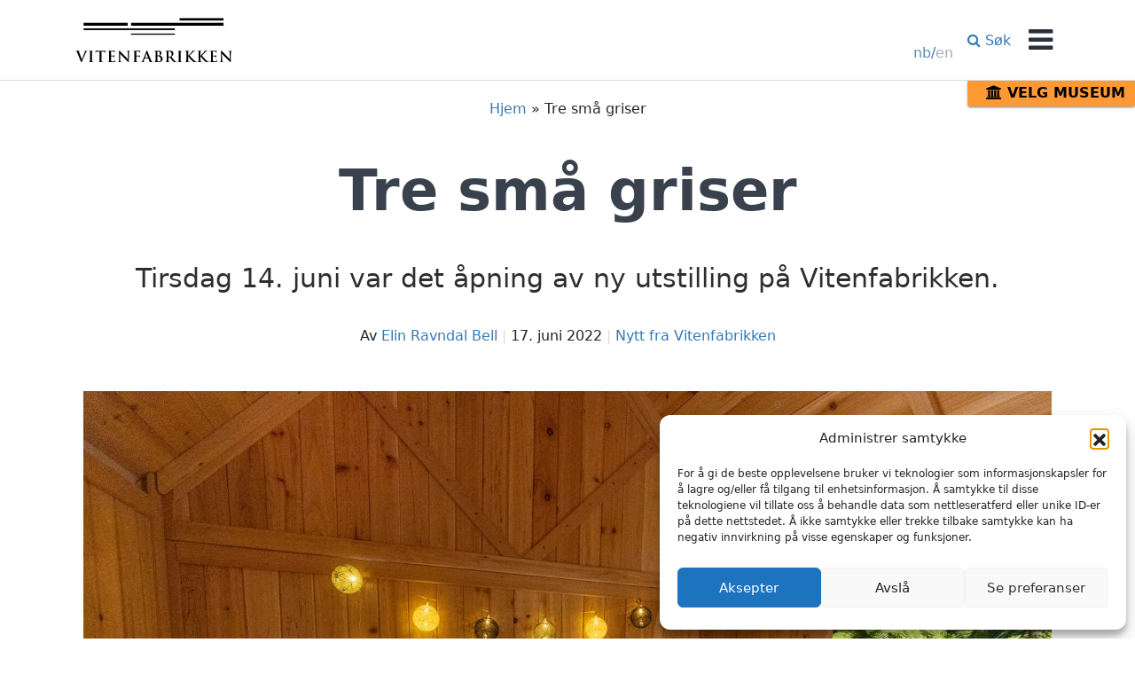

--- FILE ---
content_type: text/html; charset=UTF-8
request_url: https://www.jaermuseet.no/vitenfabrikken/utstillingsapning-de-tre-sma-griser/
body_size: 27174
content:
<!DOCTYPE html>
<!--[if lt IE 8]>      <html class="lt-ie10 lt-ie9 lt-ie8" lang="nb-NO"> <![endif]-->
<!--[if IE 8]>         <html class="lt-ie10 lt-ie9" lang="nb-NO"> <![endif]-->
<!--[if IE 9]>         <html class="lt-ie10" lang="nb-NO"> <![endif]-->
<!--[if gt IE 9]><!-->
<html lang="nb-NO"> <!--<![endif]-->

<head>
    <meta charset="UTF-8">
<meta http-equiv="X-UA-Compatible" content="IE=edge">
    <meta name='robots' content='index, follow, max-image-preview:large, max-snippet:-1, max-video-preview:-1' />
<meta name="viewport" content="width=device-width, initial-scale=1">
<link rel="profile" href="http://gmpg.org/xfn/11">
<link rel="pingback" href="https://www.jaermuseet.no/vitenfabrikken/xmlrpc.php">
    
	<!-- This site is optimized with the Yoast SEO plugin v26.8 - https://yoast.com/product/yoast-seo-wordpress/ -->
	<title>Tre små griser - Vitenfabrikken</title>
	<link rel="canonical" href="https://www.jaermuseet.no/vitenfabrikken/utstillingsapning-de-tre-sma-griser/" />
	<meta property="og:locale" content="nb_NO" />
	<meta property="og:type" content="article" />
	<meta property="og:title" content="Tre små griser - Vitenfabrikken" />
	<meta property="og:description" content="De tre små grisene er et eventyr de fleste barn..." />
	<meta property="og:url" content="https://www.jaermuseet.no/vitenfabrikken/utstillingsapning-de-tre-sma-griser/" />
	<meta property="og:site_name" content="Vitenfabrikken" />
	<meta property="article:published_time" content="2022-06-17T05:59:40+00:00" />
	<meta property="article:modified_time" content="2022-06-23T07:46:48+00:00" />
	<meta property="og:image" content="https://www.jaermuseet.no/vitenfabrikken/wp-content/uploads/sites/12/2022/06/20220614_HAG_42-scaled.jpg" />
	<meta property="og:image:width" content="2560" />
	<meta property="og:image:height" content="1707" />
	<meta property="og:image:type" content="image/jpeg" />
	<meta name="author" content="Elin Ravndal Bell" />
	<meta name="twitter:card" content="summary_large_image" />
	<meta name="twitter:label1" content="Skrevet av" />
	<meta name="twitter:data1" content="Elin Ravndal Bell" />
	<meta name="twitter:label2" content="Ansl. lesetid" />
	<meta name="twitter:data2" content="5 minutter" />
	<script type="application/ld+json" class="yoast-schema-graph">{"@context":"https://schema.org","@graph":[{"@type":"Article","@id":"https://www.jaermuseet.no/vitenfabrikken/utstillingsapning-de-tre-sma-griser/#article","isPartOf":{"@id":"https://www.jaermuseet.no/vitenfabrikken/utstillingsapning-de-tre-sma-griser/"},"author":{"name":"Elin Ravndal Bell","@id":"https://www.jaermuseet.no/vitenfabrikken/#/schema/person/0b5172607366db5216f0fcb49fdc83ec"},"headline":"Tre små griser","datePublished":"2022-06-17T05:59:40+00:00","dateModified":"2022-06-23T07:46:48+00:00","mainEntityOfPage":{"@id":"https://www.jaermuseet.no/vitenfabrikken/utstillingsapning-de-tre-sma-griser/"},"wordCount":517,"image":{"@id":"https://www.jaermuseet.no/vitenfabrikken/utstillingsapning-de-tre-sma-griser/#primaryimage"},"thumbnailUrl":"https://www.jaermuseet.no/vitenfabrikken/wp-content/uploads/sites/12/2022/06/20220614_HAG_42-scaled.jpg","articleSection":["Nytt fra Vitenfabrikken"],"inLanguage":"nb-NO"},{"@type":"WebPage","@id":"https://www.jaermuseet.no/vitenfabrikken/utstillingsapning-de-tre-sma-griser/","url":"https://www.jaermuseet.no/vitenfabrikken/utstillingsapning-de-tre-sma-griser/","name":"Tre små griser - Vitenfabrikken","isPartOf":{"@id":"https://www.jaermuseet.no/vitenfabrikken/#website"},"primaryImageOfPage":{"@id":"https://www.jaermuseet.no/vitenfabrikken/utstillingsapning-de-tre-sma-griser/#primaryimage"},"image":{"@id":"https://www.jaermuseet.no/vitenfabrikken/utstillingsapning-de-tre-sma-griser/#primaryimage"},"thumbnailUrl":"https://www.jaermuseet.no/vitenfabrikken/wp-content/uploads/sites/12/2022/06/20220614_HAG_42-scaled.jpg","datePublished":"2022-06-17T05:59:40+00:00","dateModified":"2022-06-23T07:46:48+00:00","author":{"@id":"https://www.jaermuseet.no/vitenfabrikken/#/schema/person/0b5172607366db5216f0fcb49fdc83ec"},"breadcrumb":{"@id":"https://www.jaermuseet.no/vitenfabrikken/utstillingsapning-de-tre-sma-griser/#breadcrumb"},"inLanguage":"nb-NO","potentialAction":[{"@type":"ReadAction","target":["https://www.jaermuseet.no/vitenfabrikken/utstillingsapning-de-tre-sma-griser/"]}]},{"@type":"ImageObject","inLanguage":"nb-NO","@id":"https://www.jaermuseet.no/vitenfabrikken/utstillingsapning-de-tre-sma-griser/#primaryimage","url":"https://www.jaermuseet.no/vitenfabrikken/wp-content/uploads/sites/12/2022/06/20220614_HAG_42-scaled.jpg","contentUrl":"https://www.jaermuseet.no/vitenfabrikken/wp-content/uploads/sites/12/2022/06/20220614_HAG_42-scaled.jpg","width":2560,"height":1707},{"@type":"BreadcrumbList","@id":"https://www.jaermuseet.no/vitenfabrikken/utstillingsapning-de-tre-sma-griser/#breadcrumb","itemListElement":[{"@type":"ListItem","position":1,"name":"Hjem","item":"https://www.jaermuseet.no/vitenfabrikken/"},{"@type":"ListItem","position":2,"name":"Tre små griser"}]},{"@type":"WebSite","@id":"https://www.jaermuseet.no/vitenfabrikken/#website","url":"https://www.jaermuseet.no/vitenfabrikken/","name":"Vitenfabrikken","description":"Spennende utstillinger og interaktive installasjoner.","potentialAction":[{"@type":"SearchAction","target":{"@type":"EntryPoint","urlTemplate":"https://www.jaermuseet.no/vitenfabrikken/?s={search_term_string}"},"query-input":{"@type":"PropertyValueSpecification","valueRequired":true,"valueName":"search_term_string"}}],"inLanguage":"nb-NO"},{"@type":"Person","@id":"https://www.jaermuseet.no/vitenfabrikken/#/schema/person/0b5172607366db5216f0fcb49fdc83ec","name":"Elin Ravndal Bell","image":{"@type":"ImageObject","inLanguage":"nb-NO","@id":"https://www.jaermuseet.no/vitenfabrikken/#/schema/person/image/","url":"https://secure.gravatar.com/avatar/4181007aaf01ac703eb4e74ca2c02bb9a1b5431636b84de7dd3dce5826c01cb6?s=96&d=mm&r=g","contentUrl":"https://secure.gravatar.com/avatar/4181007aaf01ac703eb4e74ca2c02bb9a1b5431636b84de7dd3dce5826c01cb6?s=96&d=mm&r=g","caption":"Elin Ravndal Bell"},"url":"https://www.jaermuseet.no/vitenfabrikken/author/elrabe/"}]}</script>
	<!-- / Yoast SEO plugin. -->


<link rel='dns-prefetch' href='//www.googletagmanager.com' />
<link rel="alternate" type="application/rss+xml" title="Vitenfabrikken &raquo; strøm" href="https://www.jaermuseet.no/vitenfabrikken/feed/" />
<link rel="alternate" type="application/rss+xml" title="Vitenfabrikken &raquo; kommentarstrøm" href="https://www.jaermuseet.no/vitenfabrikken/comments/feed/" />
<link rel="alternate" title="oEmbed (JSON)" type="application/json+oembed" href="https://www.jaermuseet.no/vitenfabrikken/wp-json/oembed/1.0/embed?url=https%3A%2F%2Fwww.jaermuseet.no%2Fvitenfabrikken%2Futstillingsapning-de-tre-sma-griser%2F&#038;lang=nb" />
<link rel="alternate" title="oEmbed (XML)" type="text/xml+oembed" href="https://www.jaermuseet.no/vitenfabrikken/wp-json/oembed/1.0/embed?url=https%3A%2F%2Fwww.jaermuseet.no%2Fvitenfabrikken%2Futstillingsapning-de-tre-sma-griser%2F&#038;format=xml&#038;lang=nb" />
<style id='wp-img-auto-sizes-contain-inline-css'>
img:is([sizes=auto i],[sizes^="auto," i]){contain-intrinsic-size:3000px 1500px}
/*# sourceURL=wp-img-auto-sizes-contain-inline-css */
</style>

<link rel='stylesheet' id='jetpack_related-posts-css' href='https://www.jaermuseet.no/vitenfabrikken/wp-content/plugins/jetpack/modules/related-posts/related-posts.css?ver=20240116' media='all' />
<style id='wp-emoji-styles-inline-css'>

	img.wp-smiley, img.emoji {
		display: inline !important;
		border: none !important;
		box-shadow: none !important;
		height: 1em !important;
		width: 1em !important;
		margin: 0 0.07em !important;
		vertical-align: -0.1em !important;
		background: none !important;
		padding: 0 !important;
	}
/*# sourceURL=wp-emoji-styles-inline-css */
</style>
<link rel='stylesheet' id='wp-block-library-css' href='https://www.jaermuseet.no/vitenfabrikken/wp-includes/css/dist/block-library/style.min.css?ver=6.9' media='all' />
<style id='wp-block-gallery-inline-css'>
.blocks-gallery-grid:not(.has-nested-images),.wp-block-gallery:not(.has-nested-images){display:flex;flex-wrap:wrap;list-style-type:none;margin:0;padding:0}.blocks-gallery-grid:not(.has-nested-images) .blocks-gallery-image,.blocks-gallery-grid:not(.has-nested-images) .blocks-gallery-item,.wp-block-gallery:not(.has-nested-images) .blocks-gallery-image,.wp-block-gallery:not(.has-nested-images) .blocks-gallery-item{display:flex;flex-direction:column;flex-grow:1;justify-content:center;margin:0 1em 1em 0;position:relative;width:calc(50% - 1em)}.blocks-gallery-grid:not(.has-nested-images) .blocks-gallery-image:nth-of-type(2n),.blocks-gallery-grid:not(.has-nested-images) .blocks-gallery-item:nth-of-type(2n),.wp-block-gallery:not(.has-nested-images) .blocks-gallery-image:nth-of-type(2n),.wp-block-gallery:not(.has-nested-images) .blocks-gallery-item:nth-of-type(2n){margin-right:0}.blocks-gallery-grid:not(.has-nested-images) .blocks-gallery-image figure,.blocks-gallery-grid:not(.has-nested-images) .blocks-gallery-item figure,.wp-block-gallery:not(.has-nested-images) .blocks-gallery-image figure,.wp-block-gallery:not(.has-nested-images) .blocks-gallery-item figure{align-items:flex-end;display:flex;height:100%;justify-content:flex-start;margin:0}.blocks-gallery-grid:not(.has-nested-images) .blocks-gallery-image img,.blocks-gallery-grid:not(.has-nested-images) .blocks-gallery-item img,.wp-block-gallery:not(.has-nested-images) .blocks-gallery-image img,.wp-block-gallery:not(.has-nested-images) .blocks-gallery-item img{display:block;height:auto;max-width:100%;width:auto}.blocks-gallery-grid:not(.has-nested-images) .blocks-gallery-image figcaption,.blocks-gallery-grid:not(.has-nested-images) .blocks-gallery-item figcaption,.wp-block-gallery:not(.has-nested-images) .blocks-gallery-image figcaption,.wp-block-gallery:not(.has-nested-images) .blocks-gallery-item figcaption{background:linear-gradient(0deg,#000000b3,#0000004d 70%,#0000);bottom:0;box-sizing:border-box;color:#fff;font-size:.8em;margin:0;max-height:100%;overflow:auto;padding:3em .77em .7em;position:absolute;text-align:center;width:100%;z-index:2}.blocks-gallery-grid:not(.has-nested-images) .blocks-gallery-image figcaption img,.blocks-gallery-grid:not(.has-nested-images) .blocks-gallery-item figcaption img,.wp-block-gallery:not(.has-nested-images) .blocks-gallery-image figcaption img,.wp-block-gallery:not(.has-nested-images) .blocks-gallery-item figcaption img{display:inline}.blocks-gallery-grid:not(.has-nested-images) figcaption,.wp-block-gallery:not(.has-nested-images) figcaption{flex-grow:1}.blocks-gallery-grid:not(.has-nested-images).is-cropped .blocks-gallery-image a,.blocks-gallery-grid:not(.has-nested-images).is-cropped .blocks-gallery-image img,.blocks-gallery-grid:not(.has-nested-images).is-cropped .blocks-gallery-item a,.blocks-gallery-grid:not(.has-nested-images).is-cropped .blocks-gallery-item img,.wp-block-gallery:not(.has-nested-images).is-cropped .blocks-gallery-image a,.wp-block-gallery:not(.has-nested-images).is-cropped .blocks-gallery-image img,.wp-block-gallery:not(.has-nested-images).is-cropped .blocks-gallery-item a,.wp-block-gallery:not(.has-nested-images).is-cropped .blocks-gallery-item img{flex:1;height:100%;object-fit:cover;width:100%}.blocks-gallery-grid:not(.has-nested-images).columns-1 .blocks-gallery-image,.blocks-gallery-grid:not(.has-nested-images).columns-1 .blocks-gallery-item,.wp-block-gallery:not(.has-nested-images).columns-1 .blocks-gallery-image,.wp-block-gallery:not(.has-nested-images).columns-1 .blocks-gallery-item{margin-right:0;width:100%}@media (min-width:600px){.blocks-gallery-grid:not(.has-nested-images).columns-3 .blocks-gallery-image,.blocks-gallery-grid:not(.has-nested-images).columns-3 .blocks-gallery-item,.wp-block-gallery:not(.has-nested-images).columns-3 .blocks-gallery-image,.wp-block-gallery:not(.has-nested-images).columns-3 .blocks-gallery-item{margin-right:1em;width:calc(33.33333% - .66667em)}.blocks-gallery-grid:not(.has-nested-images).columns-4 .blocks-gallery-image,.blocks-gallery-grid:not(.has-nested-images).columns-4 .blocks-gallery-item,.wp-block-gallery:not(.has-nested-images).columns-4 .blocks-gallery-image,.wp-block-gallery:not(.has-nested-images).columns-4 .blocks-gallery-item{margin-right:1em;width:calc(25% - .75em)}.blocks-gallery-grid:not(.has-nested-images).columns-5 .blocks-gallery-image,.blocks-gallery-grid:not(.has-nested-images).columns-5 .blocks-gallery-item,.wp-block-gallery:not(.has-nested-images).columns-5 .blocks-gallery-image,.wp-block-gallery:not(.has-nested-images).columns-5 .blocks-gallery-item{margin-right:1em;width:calc(20% - .8em)}.blocks-gallery-grid:not(.has-nested-images).columns-6 .blocks-gallery-image,.blocks-gallery-grid:not(.has-nested-images).columns-6 .blocks-gallery-item,.wp-block-gallery:not(.has-nested-images).columns-6 .blocks-gallery-image,.wp-block-gallery:not(.has-nested-images).columns-6 .blocks-gallery-item{margin-right:1em;width:calc(16.66667% - .83333em)}.blocks-gallery-grid:not(.has-nested-images).columns-7 .blocks-gallery-image,.blocks-gallery-grid:not(.has-nested-images).columns-7 .blocks-gallery-item,.wp-block-gallery:not(.has-nested-images).columns-7 .blocks-gallery-image,.wp-block-gallery:not(.has-nested-images).columns-7 .blocks-gallery-item{margin-right:1em;width:calc(14.28571% - .85714em)}.blocks-gallery-grid:not(.has-nested-images).columns-8 .blocks-gallery-image,.blocks-gallery-grid:not(.has-nested-images).columns-8 .blocks-gallery-item,.wp-block-gallery:not(.has-nested-images).columns-8 .blocks-gallery-image,.wp-block-gallery:not(.has-nested-images).columns-8 .blocks-gallery-item{margin-right:1em;width:calc(12.5% - .875em)}.blocks-gallery-grid:not(.has-nested-images).columns-1 .blocks-gallery-image:nth-of-type(1n),.blocks-gallery-grid:not(.has-nested-images).columns-1 .blocks-gallery-item:nth-of-type(1n),.blocks-gallery-grid:not(.has-nested-images).columns-2 .blocks-gallery-image:nth-of-type(2n),.blocks-gallery-grid:not(.has-nested-images).columns-2 .blocks-gallery-item:nth-of-type(2n),.blocks-gallery-grid:not(.has-nested-images).columns-3 .blocks-gallery-image:nth-of-type(3n),.blocks-gallery-grid:not(.has-nested-images).columns-3 .blocks-gallery-item:nth-of-type(3n),.blocks-gallery-grid:not(.has-nested-images).columns-4 .blocks-gallery-image:nth-of-type(4n),.blocks-gallery-grid:not(.has-nested-images).columns-4 .blocks-gallery-item:nth-of-type(4n),.blocks-gallery-grid:not(.has-nested-images).columns-5 .blocks-gallery-image:nth-of-type(5n),.blocks-gallery-grid:not(.has-nested-images).columns-5 .blocks-gallery-item:nth-of-type(5n),.blocks-gallery-grid:not(.has-nested-images).columns-6 .blocks-gallery-image:nth-of-type(6n),.blocks-gallery-grid:not(.has-nested-images).columns-6 .blocks-gallery-item:nth-of-type(6n),.blocks-gallery-grid:not(.has-nested-images).columns-7 .blocks-gallery-image:nth-of-type(7n),.blocks-gallery-grid:not(.has-nested-images).columns-7 .blocks-gallery-item:nth-of-type(7n),.blocks-gallery-grid:not(.has-nested-images).columns-8 .blocks-gallery-image:nth-of-type(8n),.blocks-gallery-grid:not(.has-nested-images).columns-8 .blocks-gallery-item:nth-of-type(8n),.wp-block-gallery:not(.has-nested-images).columns-1 .blocks-gallery-image:nth-of-type(1n),.wp-block-gallery:not(.has-nested-images).columns-1 .blocks-gallery-item:nth-of-type(1n),.wp-block-gallery:not(.has-nested-images).columns-2 .blocks-gallery-image:nth-of-type(2n),.wp-block-gallery:not(.has-nested-images).columns-2 .blocks-gallery-item:nth-of-type(2n),.wp-block-gallery:not(.has-nested-images).columns-3 .blocks-gallery-image:nth-of-type(3n),.wp-block-gallery:not(.has-nested-images).columns-3 .blocks-gallery-item:nth-of-type(3n),.wp-block-gallery:not(.has-nested-images).columns-4 .blocks-gallery-image:nth-of-type(4n),.wp-block-gallery:not(.has-nested-images).columns-4 .blocks-gallery-item:nth-of-type(4n),.wp-block-gallery:not(.has-nested-images).columns-5 .blocks-gallery-image:nth-of-type(5n),.wp-block-gallery:not(.has-nested-images).columns-5 .blocks-gallery-item:nth-of-type(5n),.wp-block-gallery:not(.has-nested-images).columns-6 .blocks-gallery-image:nth-of-type(6n),.wp-block-gallery:not(.has-nested-images).columns-6 .blocks-gallery-item:nth-of-type(6n),.wp-block-gallery:not(.has-nested-images).columns-7 .blocks-gallery-image:nth-of-type(7n),.wp-block-gallery:not(.has-nested-images).columns-7 .blocks-gallery-item:nth-of-type(7n),.wp-block-gallery:not(.has-nested-images).columns-8 .blocks-gallery-image:nth-of-type(8n),.wp-block-gallery:not(.has-nested-images).columns-8 .blocks-gallery-item:nth-of-type(8n){margin-right:0}}.blocks-gallery-grid:not(.has-nested-images) .blocks-gallery-image:last-child,.blocks-gallery-grid:not(.has-nested-images) .blocks-gallery-item:last-child,.wp-block-gallery:not(.has-nested-images) .blocks-gallery-image:last-child,.wp-block-gallery:not(.has-nested-images) .blocks-gallery-item:last-child{margin-right:0}.blocks-gallery-grid:not(.has-nested-images).alignleft,.blocks-gallery-grid:not(.has-nested-images).alignright,.wp-block-gallery:not(.has-nested-images).alignleft,.wp-block-gallery:not(.has-nested-images).alignright{max-width:420px;width:100%}.blocks-gallery-grid:not(.has-nested-images).aligncenter .blocks-gallery-item figure,.wp-block-gallery:not(.has-nested-images).aligncenter .blocks-gallery-item figure{justify-content:center}.wp-block-gallery:not(.is-cropped) .blocks-gallery-item{align-self:flex-start}figure.wp-block-gallery.has-nested-images{align-items:normal}.wp-block-gallery.has-nested-images figure.wp-block-image:not(#individual-image){margin:0;width:calc(50% - var(--wp--style--unstable-gallery-gap, 16px)/2)}.wp-block-gallery.has-nested-images figure.wp-block-image{box-sizing:border-box;display:flex;flex-direction:column;flex-grow:1;justify-content:center;max-width:100%;position:relative}.wp-block-gallery.has-nested-images figure.wp-block-image>a,.wp-block-gallery.has-nested-images figure.wp-block-image>div{flex-direction:column;flex-grow:1;margin:0}.wp-block-gallery.has-nested-images figure.wp-block-image img{display:block;height:auto;max-width:100%!important;width:auto}.wp-block-gallery.has-nested-images figure.wp-block-image figcaption,.wp-block-gallery.has-nested-images figure.wp-block-image:has(figcaption):before{bottom:0;left:0;max-height:100%;position:absolute;right:0}.wp-block-gallery.has-nested-images figure.wp-block-image:has(figcaption):before{backdrop-filter:blur(3px);content:"";height:100%;-webkit-mask-image:linear-gradient(0deg,#000 20%,#0000);mask-image:linear-gradient(0deg,#000 20%,#0000);max-height:40%;pointer-events:none}.wp-block-gallery.has-nested-images figure.wp-block-image figcaption{box-sizing:border-box;color:#fff;font-size:13px;margin:0;overflow:auto;padding:1em;text-align:center;text-shadow:0 0 1.5px #000}.wp-block-gallery.has-nested-images figure.wp-block-image figcaption::-webkit-scrollbar{height:12px;width:12px}.wp-block-gallery.has-nested-images figure.wp-block-image figcaption::-webkit-scrollbar-track{background-color:initial}.wp-block-gallery.has-nested-images figure.wp-block-image figcaption::-webkit-scrollbar-thumb{background-clip:padding-box;background-color:initial;border:3px solid #0000;border-radius:8px}.wp-block-gallery.has-nested-images figure.wp-block-image figcaption:focus-within::-webkit-scrollbar-thumb,.wp-block-gallery.has-nested-images figure.wp-block-image figcaption:focus::-webkit-scrollbar-thumb,.wp-block-gallery.has-nested-images figure.wp-block-image figcaption:hover::-webkit-scrollbar-thumb{background-color:#fffc}.wp-block-gallery.has-nested-images figure.wp-block-image figcaption{scrollbar-color:#0000 #0000;scrollbar-gutter:stable both-edges;scrollbar-width:thin}.wp-block-gallery.has-nested-images figure.wp-block-image figcaption:focus,.wp-block-gallery.has-nested-images figure.wp-block-image figcaption:focus-within,.wp-block-gallery.has-nested-images figure.wp-block-image figcaption:hover{scrollbar-color:#fffc #0000}.wp-block-gallery.has-nested-images figure.wp-block-image figcaption{will-change:transform}@media (hover:none){.wp-block-gallery.has-nested-images figure.wp-block-image figcaption{scrollbar-color:#fffc #0000}}.wp-block-gallery.has-nested-images figure.wp-block-image figcaption{background:linear-gradient(0deg,#0006,#0000)}.wp-block-gallery.has-nested-images figure.wp-block-image figcaption img{display:inline}.wp-block-gallery.has-nested-images figure.wp-block-image figcaption a{color:inherit}.wp-block-gallery.has-nested-images figure.wp-block-image.has-custom-border img{box-sizing:border-box}.wp-block-gallery.has-nested-images figure.wp-block-image.has-custom-border>a,.wp-block-gallery.has-nested-images figure.wp-block-image.has-custom-border>div,.wp-block-gallery.has-nested-images figure.wp-block-image.is-style-rounded>a,.wp-block-gallery.has-nested-images figure.wp-block-image.is-style-rounded>div{flex:1 1 auto}.wp-block-gallery.has-nested-images figure.wp-block-image.has-custom-border figcaption,.wp-block-gallery.has-nested-images figure.wp-block-image.is-style-rounded figcaption{background:none;color:inherit;flex:initial;margin:0;padding:10px 10px 9px;position:relative;text-shadow:none}.wp-block-gallery.has-nested-images figure.wp-block-image.has-custom-border:before,.wp-block-gallery.has-nested-images figure.wp-block-image.is-style-rounded:before{content:none}.wp-block-gallery.has-nested-images figcaption{flex-basis:100%;flex-grow:1;text-align:center}.wp-block-gallery.has-nested-images:not(.is-cropped) figure.wp-block-image:not(#individual-image){margin-bottom:auto;margin-top:0}.wp-block-gallery.has-nested-images.is-cropped figure.wp-block-image:not(#individual-image){align-self:inherit}.wp-block-gallery.has-nested-images.is-cropped figure.wp-block-image:not(#individual-image)>a,.wp-block-gallery.has-nested-images.is-cropped figure.wp-block-image:not(#individual-image)>div:not(.components-drop-zone){display:flex}.wp-block-gallery.has-nested-images.is-cropped figure.wp-block-image:not(#individual-image) a,.wp-block-gallery.has-nested-images.is-cropped figure.wp-block-image:not(#individual-image) img{flex:1 0 0%;height:100%;object-fit:cover;width:100%}.wp-block-gallery.has-nested-images.columns-1 figure.wp-block-image:not(#individual-image){width:100%}@media (min-width:600px){.wp-block-gallery.has-nested-images.columns-3 figure.wp-block-image:not(#individual-image){width:calc(33.33333% - var(--wp--style--unstable-gallery-gap, 16px)*.66667)}.wp-block-gallery.has-nested-images.columns-4 figure.wp-block-image:not(#individual-image){width:calc(25% - var(--wp--style--unstable-gallery-gap, 16px)*.75)}.wp-block-gallery.has-nested-images.columns-5 figure.wp-block-image:not(#individual-image){width:calc(20% - var(--wp--style--unstable-gallery-gap, 16px)*.8)}.wp-block-gallery.has-nested-images.columns-6 figure.wp-block-image:not(#individual-image){width:calc(16.66667% - var(--wp--style--unstable-gallery-gap, 16px)*.83333)}.wp-block-gallery.has-nested-images.columns-7 figure.wp-block-image:not(#individual-image){width:calc(14.28571% - var(--wp--style--unstable-gallery-gap, 16px)*.85714)}.wp-block-gallery.has-nested-images.columns-8 figure.wp-block-image:not(#individual-image){width:calc(12.5% - var(--wp--style--unstable-gallery-gap, 16px)*.875)}.wp-block-gallery.has-nested-images.columns-default figure.wp-block-image:not(#individual-image){width:calc(33.33% - var(--wp--style--unstable-gallery-gap, 16px)*.66667)}.wp-block-gallery.has-nested-images.columns-default figure.wp-block-image:not(#individual-image):first-child:nth-last-child(2),.wp-block-gallery.has-nested-images.columns-default figure.wp-block-image:not(#individual-image):first-child:nth-last-child(2)~figure.wp-block-image:not(#individual-image){width:calc(50% - var(--wp--style--unstable-gallery-gap, 16px)*.5)}.wp-block-gallery.has-nested-images.columns-default figure.wp-block-image:not(#individual-image):first-child:last-child{width:100%}}.wp-block-gallery.has-nested-images.alignleft,.wp-block-gallery.has-nested-images.alignright{max-width:420px;width:100%}.wp-block-gallery.has-nested-images.aligncenter{justify-content:center}
/*# sourceURL=https://www.jaermuseet.no/vitenfabrikken/wp-includes/blocks/gallery/style.min.css */
</style>
<style id='wp-block-image-inline-css'>
.wp-block-image>a,.wp-block-image>figure>a{display:inline-block}.wp-block-image img{box-sizing:border-box;height:auto;max-width:100%;vertical-align:bottom}@media not (prefers-reduced-motion){.wp-block-image img.hide{visibility:hidden}.wp-block-image img.show{animation:show-content-image .4s}}.wp-block-image[style*=border-radius] img,.wp-block-image[style*=border-radius]>a{border-radius:inherit}.wp-block-image.has-custom-border img{box-sizing:border-box}.wp-block-image.aligncenter{text-align:center}.wp-block-image.alignfull>a,.wp-block-image.alignwide>a{width:100%}.wp-block-image.alignfull img,.wp-block-image.alignwide img{height:auto;width:100%}.wp-block-image .aligncenter,.wp-block-image .alignleft,.wp-block-image .alignright,.wp-block-image.aligncenter,.wp-block-image.alignleft,.wp-block-image.alignright{display:table}.wp-block-image .aligncenter>figcaption,.wp-block-image .alignleft>figcaption,.wp-block-image .alignright>figcaption,.wp-block-image.aligncenter>figcaption,.wp-block-image.alignleft>figcaption,.wp-block-image.alignright>figcaption{caption-side:bottom;display:table-caption}.wp-block-image .alignleft{float:left;margin:.5em 1em .5em 0}.wp-block-image .alignright{float:right;margin:.5em 0 .5em 1em}.wp-block-image .aligncenter{margin-left:auto;margin-right:auto}.wp-block-image :where(figcaption){margin-bottom:1em;margin-top:.5em}.wp-block-image.is-style-circle-mask img{border-radius:9999px}@supports ((-webkit-mask-image:none) or (mask-image:none)) or (-webkit-mask-image:none){.wp-block-image.is-style-circle-mask img{border-radius:0;-webkit-mask-image:url('data:image/svg+xml;utf8,<svg viewBox="0 0 100 100" xmlns="http://www.w3.org/2000/svg"><circle cx="50" cy="50" r="50"/></svg>');mask-image:url('data:image/svg+xml;utf8,<svg viewBox="0 0 100 100" xmlns="http://www.w3.org/2000/svg"><circle cx="50" cy="50" r="50"/></svg>');mask-mode:alpha;-webkit-mask-position:center;mask-position:center;-webkit-mask-repeat:no-repeat;mask-repeat:no-repeat;-webkit-mask-size:contain;mask-size:contain}}:root :where(.wp-block-image.is-style-rounded img,.wp-block-image .is-style-rounded img){border-radius:9999px}.wp-block-image figure{margin:0}.wp-lightbox-container{display:flex;flex-direction:column;position:relative}.wp-lightbox-container img{cursor:zoom-in}.wp-lightbox-container img:hover+button{opacity:1}.wp-lightbox-container button{align-items:center;backdrop-filter:blur(16px) saturate(180%);background-color:#5a5a5a40;border:none;border-radius:4px;cursor:zoom-in;display:flex;height:20px;justify-content:center;opacity:0;padding:0;position:absolute;right:16px;text-align:center;top:16px;width:20px;z-index:100}@media not (prefers-reduced-motion){.wp-lightbox-container button{transition:opacity .2s ease}}.wp-lightbox-container button:focus-visible{outline:3px auto #5a5a5a40;outline:3px auto -webkit-focus-ring-color;outline-offset:3px}.wp-lightbox-container button:hover{cursor:pointer;opacity:1}.wp-lightbox-container button:focus{opacity:1}.wp-lightbox-container button:focus,.wp-lightbox-container button:hover,.wp-lightbox-container button:not(:hover):not(:active):not(.has-background){background-color:#5a5a5a40;border:none}.wp-lightbox-overlay{box-sizing:border-box;cursor:zoom-out;height:100vh;left:0;overflow:hidden;position:fixed;top:0;visibility:hidden;width:100%;z-index:100000}.wp-lightbox-overlay .close-button{align-items:center;cursor:pointer;display:flex;justify-content:center;min-height:40px;min-width:40px;padding:0;position:absolute;right:calc(env(safe-area-inset-right) + 16px);top:calc(env(safe-area-inset-top) + 16px);z-index:5000000}.wp-lightbox-overlay .close-button:focus,.wp-lightbox-overlay .close-button:hover,.wp-lightbox-overlay .close-button:not(:hover):not(:active):not(.has-background){background:none;border:none}.wp-lightbox-overlay .lightbox-image-container{height:var(--wp--lightbox-container-height);left:50%;overflow:hidden;position:absolute;top:50%;transform:translate(-50%,-50%);transform-origin:top left;width:var(--wp--lightbox-container-width);z-index:9999999999}.wp-lightbox-overlay .wp-block-image{align-items:center;box-sizing:border-box;display:flex;height:100%;justify-content:center;margin:0;position:relative;transform-origin:0 0;width:100%;z-index:3000000}.wp-lightbox-overlay .wp-block-image img{height:var(--wp--lightbox-image-height);min-height:var(--wp--lightbox-image-height);min-width:var(--wp--lightbox-image-width);width:var(--wp--lightbox-image-width)}.wp-lightbox-overlay .wp-block-image figcaption{display:none}.wp-lightbox-overlay button{background:none;border:none}.wp-lightbox-overlay .scrim{background-color:#fff;height:100%;opacity:.9;position:absolute;width:100%;z-index:2000000}.wp-lightbox-overlay.active{visibility:visible}@media not (prefers-reduced-motion){.wp-lightbox-overlay.active{animation:turn-on-visibility .25s both}.wp-lightbox-overlay.active img{animation:turn-on-visibility .35s both}.wp-lightbox-overlay.show-closing-animation:not(.active){animation:turn-off-visibility .35s both}.wp-lightbox-overlay.show-closing-animation:not(.active) img{animation:turn-off-visibility .25s both}.wp-lightbox-overlay.zoom.active{animation:none;opacity:1;visibility:visible}.wp-lightbox-overlay.zoom.active .lightbox-image-container{animation:lightbox-zoom-in .4s}.wp-lightbox-overlay.zoom.active .lightbox-image-container img{animation:none}.wp-lightbox-overlay.zoom.active .scrim{animation:turn-on-visibility .4s forwards}.wp-lightbox-overlay.zoom.show-closing-animation:not(.active){animation:none}.wp-lightbox-overlay.zoom.show-closing-animation:not(.active) .lightbox-image-container{animation:lightbox-zoom-out .4s}.wp-lightbox-overlay.zoom.show-closing-animation:not(.active) .lightbox-image-container img{animation:none}.wp-lightbox-overlay.zoom.show-closing-animation:not(.active) .scrim{animation:turn-off-visibility .4s forwards}}@keyframes show-content-image{0%{visibility:hidden}99%{visibility:hidden}to{visibility:visible}}@keyframes turn-on-visibility{0%{opacity:0}to{opacity:1}}@keyframes turn-off-visibility{0%{opacity:1;visibility:visible}99%{opacity:0;visibility:visible}to{opacity:0;visibility:hidden}}@keyframes lightbox-zoom-in{0%{transform:translate(calc((-100vw + var(--wp--lightbox-scrollbar-width))/2 + var(--wp--lightbox-initial-left-position)),calc(-50vh + var(--wp--lightbox-initial-top-position))) scale(var(--wp--lightbox-scale))}to{transform:translate(-50%,-50%) scale(1)}}@keyframes lightbox-zoom-out{0%{transform:translate(-50%,-50%) scale(1);visibility:visible}99%{visibility:visible}to{transform:translate(calc((-100vw + var(--wp--lightbox-scrollbar-width))/2 + var(--wp--lightbox-initial-left-position)),calc(-50vh + var(--wp--lightbox-initial-top-position))) scale(var(--wp--lightbox-scale));visibility:hidden}}
/*# sourceURL=https://www.jaermuseet.no/vitenfabrikken/wp-includes/blocks/image/style.min.css */
</style>
<style id='global-styles-inline-css'>
:root{--wp--preset--aspect-ratio--square: 1;--wp--preset--aspect-ratio--4-3: 4/3;--wp--preset--aspect-ratio--3-4: 3/4;--wp--preset--aspect-ratio--3-2: 3/2;--wp--preset--aspect-ratio--2-3: 2/3;--wp--preset--aspect-ratio--16-9: 16/9;--wp--preset--aspect-ratio--9-16: 9/16;--wp--preset--color--black: #000000;--wp--preset--color--cyan-bluish-gray: #abb8c3;--wp--preset--color--white: #ffffff;--wp--preset--color--pale-pink: #f78da7;--wp--preset--color--vivid-red: #cf2e2e;--wp--preset--color--luminous-vivid-orange: #ff6900;--wp--preset--color--luminous-vivid-amber: #fcb900;--wp--preset--color--light-green-cyan: #7bdcb5;--wp--preset--color--vivid-green-cyan: #00d084;--wp--preset--color--pale-cyan-blue: #8ed1fc;--wp--preset--color--vivid-cyan-blue: #0693e3;--wp--preset--color--vivid-purple: #9b51e0;--wp--preset--color--yellow: #dcdd5c;--wp--preset--color--blue: #5889b5;--wp--preset--color--orange: #fe9a35;--wp--preset--color--red: #b5091f;--wp--preset--gradient--vivid-cyan-blue-to-vivid-purple: linear-gradient(135deg,rgb(6,147,227) 0%,rgb(155,81,224) 100%);--wp--preset--gradient--light-green-cyan-to-vivid-green-cyan: linear-gradient(135deg,rgb(122,220,180) 0%,rgb(0,208,130) 100%);--wp--preset--gradient--luminous-vivid-amber-to-luminous-vivid-orange: linear-gradient(135deg,rgb(252,185,0) 0%,rgb(255,105,0) 100%);--wp--preset--gradient--luminous-vivid-orange-to-vivid-red: linear-gradient(135deg,rgb(255,105,0) 0%,rgb(207,46,46) 100%);--wp--preset--gradient--very-light-gray-to-cyan-bluish-gray: linear-gradient(135deg,rgb(238,238,238) 0%,rgb(169,184,195) 100%);--wp--preset--gradient--cool-to-warm-spectrum: linear-gradient(135deg,rgb(74,234,220) 0%,rgb(151,120,209) 20%,rgb(207,42,186) 40%,rgb(238,44,130) 60%,rgb(251,105,98) 80%,rgb(254,248,76) 100%);--wp--preset--gradient--blush-light-purple: linear-gradient(135deg,rgb(255,206,236) 0%,rgb(152,150,240) 100%);--wp--preset--gradient--blush-bordeaux: linear-gradient(135deg,rgb(254,205,165) 0%,rgb(254,45,45) 50%,rgb(107,0,62) 100%);--wp--preset--gradient--luminous-dusk: linear-gradient(135deg,rgb(255,203,112) 0%,rgb(199,81,192) 50%,rgb(65,88,208) 100%);--wp--preset--gradient--pale-ocean: linear-gradient(135deg,rgb(255,245,203) 0%,rgb(182,227,212) 50%,rgb(51,167,181) 100%);--wp--preset--gradient--electric-grass: linear-gradient(135deg,rgb(202,248,128) 0%,rgb(113,206,126) 100%);--wp--preset--gradient--midnight: linear-gradient(135deg,rgb(2,3,129) 0%,rgb(40,116,252) 100%);--wp--preset--font-size--small: 13px;--wp--preset--font-size--medium: 20px;--wp--preset--font-size--large: 36px;--wp--preset--font-size--x-large: 42px;--wp--preset--spacing--20: 0.44rem;--wp--preset--spacing--30: 0.67rem;--wp--preset--spacing--40: 1rem;--wp--preset--spacing--50: 1.5rem;--wp--preset--spacing--60: 2.25rem;--wp--preset--spacing--70: 3.38rem;--wp--preset--spacing--80: 5.06rem;--wp--preset--shadow--natural: 6px 6px 9px rgba(0, 0, 0, 0.2);--wp--preset--shadow--deep: 12px 12px 50px rgba(0, 0, 0, 0.4);--wp--preset--shadow--sharp: 6px 6px 0px rgba(0, 0, 0, 0.2);--wp--preset--shadow--outlined: 6px 6px 0px -3px rgb(255, 255, 255), 6px 6px rgb(0, 0, 0);--wp--preset--shadow--crisp: 6px 6px 0px rgb(0, 0, 0);}:where(.is-layout-flex){gap: 0.5em;}:where(.is-layout-grid){gap: 0.5em;}body .is-layout-flex{display: flex;}.is-layout-flex{flex-wrap: wrap;align-items: center;}.is-layout-flex > :is(*, div){margin: 0;}body .is-layout-grid{display: grid;}.is-layout-grid > :is(*, div){margin: 0;}:where(.wp-block-columns.is-layout-flex){gap: 2em;}:where(.wp-block-columns.is-layout-grid){gap: 2em;}:where(.wp-block-post-template.is-layout-flex){gap: 1.25em;}:where(.wp-block-post-template.is-layout-grid){gap: 1.25em;}.has-black-color{color: var(--wp--preset--color--black) !important;}.has-cyan-bluish-gray-color{color: var(--wp--preset--color--cyan-bluish-gray) !important;}.has-white-color{color: var(--wp--preset--color--white) !important;}.has-pale-pink-color{color: var(--wp--preset--color--pale-pink) !important;}.has-vivid-red-color{color: var(--wp--preset--color--vivid-red) !important;}.has-luminous-vivid-orange-color{color: var(--wp--preset--color--luminous-vivid-orange) !important;}.has-luminous-vivid-amber-color{color: var(--wp--preset--color--luminous-vivid-amber) !important;}.has-light-green-cyan-color{color: var(--wp--preset--color--light-green-cyan) !important;}.has-vivid-green-cyan-color{color: var(--wp--preset--color--vivid-green-cyan) !important;}.has-pale-cyan-blue-color{color: var(--wp--preset--color--pale-cyan-blue) !important;}.has-vivid-cyan-blue-color{color: var(--wp--preset--color--vivid-cyan-blue) !important;}.has-vivid-purple-color{color: var(--wp--preset--color--vivid-purple) !important;}.has-black-background-color{background-color: var(--wp--preset--color--black) !important;}.has-cyan-bluish-gray-background-color{background-color: var(--wp--preset--color--cyan-bluish-gray) !important;}.has-white-background-color{background-color: var(--wp--preset--color--white) !important;}.has-pale-pink-background-color{background-color: var(--wp--preset--color--pale-pink) !important;}.has-vivid-red-background-color{background-color: var(--wp--preset--color--vivid-red) !important;}.has-luminous-vivid-orange-background-color{background-color: var(--wp--preset--color--luminous-vivid-orange) !important;}.has-luminous-vivid-amber-background-color{background-color: var(--wp--preset--color--luminous-vivid-amber) !important;}.has-light-green-cyan-background-color{background-color: var(--wp--preset--color--light-green-cyan) !important;}.has-vivid-green-cyan-background-color{background-color: var(--wp--preset--color--vivid-green-cyan) !important;}.has-pale-cyan-blue-background-color{background-color: var(--wp--preset--color--pale-cyan-blue) !important;}.has-vivid-cyan-blue-background-color{background-color: var(--wp--preset--color--vivid-cyan-blue) !important;}.has-vivid-purple-background-color{background-color: var(--wp--preset--color--vivid-purple) !important;}.has-black-border-color{border-color: var(--wp--preset--color--black) !important;}.has-cyan-bluish-gray-border-color{border-color: var(--wp--preset--color--cyan-bluish-gray) !important;}.has-white-border-color{border-color: var(--wp--preset--color--white) !important;}.has-pale-pink-border-color{border-color: var(--wp--preset--color--pale-pink) !important;}.has-vivid-red-border-color{border-color: var(--wp--preset--color--vivid-red) !important;}.has-luminous-vivid-orange-border-color{border-color: var(--wp--preset--color--luminous-vivid-orange) !important;}.has-luminous-vivid-amber-border-color{border-color: var(--wp--preset--color--luminous-vivid-amber) !important;}.has-light-green-cyan-border-color{border-color: var(--wp--preset--color--light-green-cyan) !important;}.has-vivid-green-cyan-border-color{border-color: var(--wp--preset--color--vivid-green-cyan) !important;}.has-pale-cyan-blue-border-color{border-color: var(--wp--preset--color--pale-cyan-blue) !important;}.has-vivid-cyan-blue-border-color{border-color: var(--wp--preset--color--vivid-cyan-blue) !important;}.has-vivid-purple-border-color{border-color: var(--wp--preset--color--vivid-purple) !important;}.has-vivid-cyan-blue-to-vivid-purple-gradient-background{background: var(--wp--preset--gradient--vivid-cyan-blue-to-vivid-purple) !important;}.has-light-green-cyan-to-vivid-green-cyan-gradient-background{background: var(--wp--preset--gradient--light-green-cyan-to-vivid-green-cyan) !important;}.has-luminous-vivid-amber-to-luminous-vivid-orange-gradient-background{background: var(--wp--preset--gradient--luminous-vivid-amber-to-luminous-vivid-orange) !important;}.has-luminous-vivid-orange-to-vivid-red-gradient-background{background: var(--wp--preset--gradient--luminous-vivid-orange-to-vivid-red) !important;}.has-very-light-gray-to-cyan-bluish-gray-gradient-background{background: var(--wp--preset--gradient--very-light-gray-to-cyan-bluish-gray) !important;}.has-cool-to-warm-spectrum-gradient-background{background: var(--wp--preset--gradient--cool-to-warm-spectrum) !important;}.has-blush-light-purple-gradient-background{background: var(--wp--preset--gradient--blush-light-purple) !important;}.has-blush-bordeaux-gradient-background{background: var(--wp--preset--gradient--blush-bordeaux) !important;}.has-luminous-dusk-gradient-background{background: var(--wp--preset--gradient--luminous-dusk) !important;}.has-pale-ocean-gradient-background{background: var(--wp--preset--gradient--pale-ocean) !important;}.has-electric-grass-gradient-background{background: var(--wp--preset--gradient--electric-grass) !important;}.has-midnight-gradient-background{background: var(--wp--preset--gradient--midnight) !important;}.has-small-font-size{font-size: var(--wp--preset--font-size--small) !important;}.has-medium-font-size{font-size: var(--wp--preset--font-size--medium) !important;}.has-large-font-size{font-size: var(--wp--preset--font-size--large) !important;}.has-x-large-font-size{font-size: var(--wp--preset--font-size--x-large) !important;}
/*# sourceURL=global-styles-inline-css */
</style>
<style id='core-block-supports-inline-css'>
.wp-block-gallery.wp-block-gallery-1{--wp--style--unstable-gallery-gap:var( --wp--style--gallery-gap-default, var( --gallery-block--gutter-size, var( --wp--style--block-gap, 0.5em ) ) );gap:var( --wp--style--gallery-gap-default, var( --gallery-block--gutter-size, var( --wp--style--block-gap, 0.5em ) ) );}
/*# sourceURL=core-block-supports-inline-css */
</style>

<style id='classic-theme-styles-inline-css'>
/*! This file is auto-generated */
.wp-block-button__link{color:#fff;background-color:#32373c;border-radius:9999px;box-shadow:none;text-decoration:none;padding:calc(.667em + 2px) calc(1.333em + 2px);font-size:1.125em}.wp-block-file__button{background:#32373c;color:#fff;text-decoration:none}
/*# sourceURL=/wp-includes/css/classic-themes.min.css */
</style>
<link rel='stylesheet' id='categories-images-styles-css' href='https://www.jaermuseet.no/vitenfabrikken/wp-content/plugins/categories-images/assets/css/zci-styles.css?ver=3.3.1' media='all' />
<link rel='stylesheet' id='cpsh-shortcodes-css' href='https://www.jaermuseet.no/vitenfabrikken/wp-content/plugins/column-shortcodes//assets/css/shortcodes.css?ver=1.0.1' media='all' />
<link rel='stylesheet' id='hcalemployee-css-css' href='https://www.jaermuseet.no/vitenfabrikken/wp-content/plugins/hcal-employees/assets/employees-plugin.css?v=2.1&#038;ver=6.9' media='all' />
<link rel='stylesheet' id='cmplz-general-css' href='https://www.jaermuseet.no/vitenfabrikken/wp-content/plugins/complianz-gdpr-premium/assets/css/cookieblocker.min.css?ver=1762134382' media='all' />
<link rel='stylesheet' id='source-sans-pro-css' href='//fonts.googleapis.com/css?family=Source+Sans+Pro:300,400,600,700,300italic,400italic,600italic' media='all' />
<link rel='stylesheet' id='font-awesome-css' href='//maxcdn.bootstrapcdn.com/font-awesome/4.7.0/css/font-awesome.min.css' media='all' />
<link rel='stylesheet' id='jaermuseet-style-css' href='https://www.jaermuseet.no/vitenfabrikken/wp-content/themes/jaermuseet/dist/css/app.css?ver=2024.10.7.9.58' media='all' />
<link rel='stylesheet' id='jaermuseet-plugin.css.app-css' href='https://www.jaermuseet.no/vitenfabrikken/wp-content/plugins/jaermuseet-plugin/dist/css/app.css?ver=2.0.0' media='all' />
<link rel='stylesheet' id='wp-block-paragraph-css' href='https://www.jaermuseet.no/vitenfabrikken/wp-includes/blocks/paragraph/style.min.css?ver=6.9' media='all' />
<link rel='stylesheet' id='wp-block-heading-css' href='https://www.jaermuseet.no/vitenfabrikken/wp-includes/blocks/heading/style.min.css?ver=6.9' media='all' />
<link rel='stylesheet' id='sharedaddy-css' href='https://www.jaermuseet.no/vitenfabrikken/wp-content/plugins/jetpack/modules/sharedaddy/sharing.css?ver=15.4' media='all' />
<link rel='stylesheet' id='social-logos-css' href='https://www.jaermuseet.no/vitenfabrikken/wp-content/plugins/jetpack/_inc/social-logos/social-logos.min.css?ver=15.4' media='all' />
<script id="jetpack_related-posts-js-extra">
var related_posts_js_options = {"post_heading":"h4"};
//# sourceURL=jetpack_related-posts-js-extra
</script>
<script src="https://www.jaermuseet.no/vitenfabrikken/wp-content/plugins/jetpack/_inc/build/related-posts/related-posts.min.js?ver=20240116" id="jetpack_related-posts-js"></script>
<script src="https://www.jaermuseet.no/vitenfabrikken/wp-includes/js/jquery/jquery.min.js?ver=3.7.1" id="jquery-core-js"></script>
<script src="https://www.jaermuseet.no/vitenfabrikken/wp-includes/js/jquery/jquery-migrate.min.js?ver=3.4.1" id="jquery-migrate-js"></script>
<script data-jetpack-boost="ignore" src="//www.jaermuseet.no/vitenfabrikken/wp-content/plugins/revslider/sr6/assets/js/rbtools.min.js?ver=6.7.37" async id="tp-tools-js"></script>
<script data-jetpack-boost="ignore" src="//www.jaermuseet.no/vitenfabrikken/wp-content/plugins/revslider/sr6/assets/js/rs6.min.js?ver=6.7.37" async id="revmin-js"></script>
<script src="https://www.jaermuseet.no/vitenfabrikken/wp-content/themes/jaermuseet/dist/js/vendor/modernizr-custom.js" id="jaermuseet-modernizr-js"></script>

<!-- Google tag (gtag.js) snippet added by Site Kit -->
<!-- Google Analytics snippet added by Site Kit -->
<script src="https://www.googletagmanager.com/gtag/js?id=GT-WF65RZJ" id="google_gtagjs-js" async></script>
<script id="google_gtagjs-js-after">
window.dataLayer = window.dataLayer || [];function gtag(){dataLayer.push(arguments);}
gtag("set","linker",{"domains":["www.jaermuseet.no"]});
gtag("js", new Date());
gtag("set", "developer_id.dZTNiMT", true);
gtag("config", "GT-WF65RZJ");
//# sourceURL=google_gtagjs-js-after
</script>
<link rel="https://api.w.org/" href="https://www.jaermuseet.no/vitenfabrikken/wp-json/" /><link rel="alternate" title="JSON" type="application/json" href="https://www.jaermuseet.no/vitenfabrikken/wp-json/wp/v2/posts/9689" /><link rel="EditURI" type="application/rsd+xml" title="RSD" href="https://www.jaermuseet.no/vitenfabrikken/xmlrpc.php?rsd" />
<meta name="generator" content="WordPress 6.9" />
<link rel='shortlink' href='https://www.jaermuseet.no/vitenfabrikken/?p=9689' />
<meta name="generator" content="Site Kit by Google 1.171.0" /><style type="text/css">
/* CSS Block generated by Simple Customize */
#main .widget-area .container .widget.widget_text .textwidget img { padding: 20px 0; }
.textwidget #wcontainer { background-color: transparent; }
#main .widget-area .container .widget.widget_text .textwidget { width: 100%; }
#main .widget-area .container .widget.widget_text .textwidget { text-align: center; }
#main .widget-area .container .widget.widget_text .textwidget { vertical-align: middle; }
.textwidget #wcinner .winput { background-color: #e6e6e6; }
.textwidget #wcinner .winput { height: 28px; }
.textwidget #wcontainer { border: none; }
</style>
			<style>.cmplz-hidden {
					display: none !important;
				}</style><style>/* WordPress customizer CSS - theme: jaermuseet */</style><meta name="google-site-verification" content="Nfu3eovJmkymNE0423kqMAv9BdWk1yphMu2wduqbW74">
<!-- Google Tag Manager snippet added by Site Kit -->
<script>
			( function( w, d, s, l, i ) {
				w[l] = w[l] || [];
				w[l].push( {'gtm.start': new Date().getTime(), event: 'gtm.js'} );
				var f = d.getElementsByTagName( s )[0],
					j = d.createElement( s ), dl = l != 'dataLayer' ? '&l=' + l : '';
				j.async = true;
				j.src = 'https://www.googletagmanager.com/gtm.js?id=' + i + dl;
				f.parentNode.insertBefore( j, f );
			} )( window, document, 'script', 'dataLayer', 'GTM-5KVFLMP' );
			
</script>

<!-- End Google Tag Manager snippet added by Site Kit -->
<meta name="generator" content="Powered by Slider Revolution 6.7.37 - responsive, Mobile-Friendly Slider Plugin for WordPress with comfortable drag and drop interface." />
<link rel="icon" href="https://www.jaermuseet.no/vitenfabrikken/wp-content/uploads/sites/12/2015/09/cropped-favicon-32x32.png" sizes="32x32" />
<link rel="icon" href="https://www.jaermuseet.no/vitenfabrikken/wp-content/uploads/sites/12/2015/09/cropped-favicon-192x192.png" sizes="192x192" />
<link rel="apple-touch-icon" href="https://www.jaermuseet.no/vitenfabrikken/wp-content/uploads/sites/12/2015/09/cropped-favicon-180x180.png" />
<meta name="msapplication-TileImage" content="https://www.jaermuseet.no/vitenfabrikken/wp-content/uploads/sites/12/2015/09/cropped-favicon-270x270.png" />
<script data-jetpack-boost="ignore">function setREVStartSize(e){
			//window.requestAnimationFrame(function() {
				window.RSIW = window.RSIW===undefined ? window.innerWidth : window.RSIW;
				window.RSIH = window.RSIH===undefined ? window.innerHeight : window.RSIH;
				try {
					var pw = document.getElementById(e.c).parentNode.offsetWidth,
						newh;
					pw = pw===0 || isNaN(pw) || (e.l=="fullwidth" || e.layout=="fullwidth") ? window.RSIW : pw;
					e.tabw = e.tabw===undefined ? 0 : parseInt(e.tabw);
					e.thumbw = e.thumbw===undefined ? 0 : parseInt(e.thumbw);
					e.tabh = e.tabh===undefined ? 0 : parseInt(e.tabh);
					e.thumbh = e.thumbh===undefined ? 0 : parseInt(e.thumbh);
					e.tabhide = e.tabhide===undefined ? 0 : parseInt(e.tabhide);
					e.thumbhide = e.thumbhide===undefined ? 0 : parseInt(e.thumbhide);
					e.mh = e.mh===undefined || e.mh=="" || e.mh==="auto" ? 0 : parseInt(e.mh,0);
					if(e.layout==="fullscreen" || e.l==="fullscreen")
						newh = Math.max(e.mh,window.RSIH);
					else{
						e.gw = Array.isArray(e.gw) ? e.gw : [e.gw];
						for (var i in e.rl) if (e.gw[i]===undefined || e.gw[i]===0) e.gw[i] = e.gw[i-1];
						e.gh = e.el===undefined || e.el==="" || (Array.isArray(e.el) && e.el.length==0)? e.gh : e.el;
						e.gh = Array.isArray(e.gh) ? e.gh : [e.gh];
						for (var i in e.rl) if (e.gh[i]===undefined || e.gh[i]===0) e.gh[i] = e.gh[i-1];
											
						var nl = new Array(e.rl.length),
							ix = 0,
							sl;
						e.tabw = e.tabhide>=pw ? 0 : e.tabw;
						e.thumbw = e.thumbhide>=pw ? 0 : e.thumbw;
						e.tabh = e.tabhide>=pw ? 0 : e.tabh;
						e.thumbh = e.thumbhide>=pw ? 0 : e.thumbh;
						for (var i in e.rl) nl[i] = e.rl[i]<window.RSIW ? 0 : e.rl[i];
						sl = nl[0];
						for (var i in nl) if (sl>nl[i] && nl[i]>0) { sl = nl[i]; ix=i;}
						var m = pw>(e.gw[ix]+e.tabw+e.thumbw) ? 1 : (pw-(e.tabw+e.thumbw)) / (e.gw[ix]);
						newh =  (e.gh[ix] * m) + (e.tabh + e.thumbh);
					}
					var el = document.getElementById(e.c);
					if (el!==null && el) el.style.height = newh+"px";
					el = document.getElementById(e.c+"_wrapper");
					if (el!==null && el) {
						el.style.height = newh+"px";
						el.style.display = "block";
					}
				} catch(e){
					console.log("Failure at Presize of Slider:" + e)
				}
			//});
		  };</script>
<!--[if lt IE 9]><script src="//oss.maxcdn.com/html5shiv/3.7.2/html5shiv.min.js"></script><script src="//oss.maxcdn.com/respond/1.4.2/respond.min.js"></script><![endif]-->		<style id="wp-custom-css">
			/* Remove Author on posts (Skule og barnehage) - SANDER */
.entry-singular-educational .entry-meta {
	display: none;
}

.on-menu-open{
        align-items: flex-end;
        display: -webkit-box;
        display: -ms-flexbox;
        display: flex;
        -ms-flex-direction: column;
        flex-direction: column;
        height: auto;
				left:0!important;
				right:0!important;
        width: auto;
				bottom:0!important;
	      top:unset;
}

/*Remove list dots -Tommy*/
.page_item  {
  list-style: none;
}
.current_page_item{
	list-style: none;
}


/*Make the museum button not everlap menu - Tommy*/
@media screen and (min-width: 768px){
	.facility-picker {
		top: 90px;
}
}

@media screen and (max-height: 768px) and (min-width: 768px){
	.facility-picker {
		top: 90px;
}
	.menu {
	margin-top: 50%
}

}

/* Remove sidebar on specific post id - Sander */
.page-id-2572 .content-area {
	width: 100%;
	border: none;
}

.page-id-2572  .sidebar {
	display:none;
}		</style>
		<style id="wpforms-css-vars-root">
				:root {
					--wpforms-field-border-radius: 3px;
--wpforms-field-border-style: solid;
--wpforms-field-border-size: 1px;
--wpforms-field-background-color: #ffffff;
--wpforms-field-border-color: rgba( 0, 0, 0, 0.25 );
--wpforms-field-border-color-spare: rgba( 0, 0, 0, 0.25 );
--wpforms-field-text-color: rgba( 0, 0, 0, 0.7 );
--wpforms-field-menu-color: #ffffff;
--wpforms-label-color: rgba( 0, 0, 0, 0.85 );
--wpforms-label-sublabel-color: rgba( 0, 0, 0, 0.55 );
--wpforms-label-error-color: #d63637;
--wpforms-button-border-radius: 3px;
--wpforms-button-border-style: none;
--wpforms-button-border-size: 1px;
--wpforms-button-background-color: #066aab;
--wpforms-button-border-color: #066aab;
--wpforms-button-text-color: #ffffff;
--wpforms-page-break-color: #066aab;
--wpforms-background-image: none;
--wpforms-background-position: center center;
--wpforms-background-repeat: no-repeat;
--wpforms-background-size: cover;
--wpforms-background-width: 100px;
--wpforms-background-height: 100px;
--wpforms-background-color: rgba( 0, 0, 0, 0 );
--wpforms-background-url: none;
--wpforms-container-padding: 0px;
--wpforms-container-border-style: none;
--wpforms-container-border-width: 1px;
--wpforms-container-border-color: #000000;
--wpforms-container-border-radius: 3px;
--wpforms-field-size-input-height: 43px;
--wpforms-field-size-input-spacing: 15px;
--wpforms-field-size-font-size: 16px;
--wpforms-field-size-line-height: 19px;
--wpforms-field-size-padding-h: 14px;
--wpforms-field-size-checkbox-size: 16px;
--wpforms-field-size-sublabel-spacing: 5px;
--wpforms-field-size-icon-size: 1;
--wpforms-label-size-font-size: 16px;
--wpforms-label-size-line-height: 19px;
--wpforms-label-size-sublabel-font-size: 14px;
--wpforms-label-size-sublabel-line-height: 17px;
--wpforms-button-size-font-size: 17px;
--wpforms-button-size-height: 41px;
--wpforms-button-size-padding-h: 15px;
--wpforms-button-size-margin-top: 10px;
--wpforms-container-shadow-size-box-shadow: none;

				}
			</style><link rel='stylesheet' id='jetpack-swiper-library-css' href='https://www.jaermuseet.no/vitenfabrikken/wp-content/plugins/jetpack/_inc/blocks/swiper.css?ver=15.4' media='all' />
<link rel='stylesheet' id='jetpack-carousel-css' href='https://www.jaermuseet.no/vitenfabrikken/wp-content/plugins/jetpack/modules/carousel/jetpack-carousel.css?ver=15.4' media='all' />
<link rel='stylesheet' id='rs-plugin-settings-css' href='//www.jaermuseet.no/vitenfabrikken/wp-content/plugins/revslider/sr6/assets/css/rs6.css?ver=6.7.37' media='all' />
<style id='rs-plugin-settings-inline-css'>
#rs-demo-id {}
/*# sourceURL=rs-plugin-settings-inline-css */
</style>
</head>

<body class="wp-singular post-template-default single single-post postid-9689 single-format-standard wp-embed-responsive wp-theme-jaermuseet site-facility group-blog">

            <script>
            (function(i, s, o, g, r, a, m) {
                i['GoogleAnalyticsObject'] = r;
                i[r] = i[r] || function() {
                    (i[r].q = i[r].q || []).push(arguments)
                }, i[r].l = 1 * new Date();
                a = s.createElement(o),
                    m = s.getElementsByTagName(o)[0];
                a.async = 1;
                a.src = g;
                m.parentNode.insertBefore(a, m)
            })(window, document, 'script', '//www.google-analytics.com/analytics.js', 'ga');

            ga('create', 'UA-19987756-1', 'auto');
            ga('send', 'pageview');
        </script>
    
    <a class="skip-link" href="#content" tabindex="1">Hopp til innhold</a>

    <div id="site" class="hfeed site">

        <div id="off-canvas-fade" class="off-canvas-fade menu-toggle"></div>

<div class="off-canvas-wrapper" id="off-canvas" aria-hidden="true">
    <div class="off-canvas-container">
        <div id="off-canvas-content" class="off-canvas-content">

            <button class="menu-toggle off-canvas-nav-toggle">
                <span class="close-icon"></span>
                <span class="sr-only">Skjul meny</span>
            </button>

            
            <form class="search-form" role="search" method="get" action="https://www.jaermuseet.no/vitenfabrikken/">
    <label class="search-form__label sr-only" for="s">Søk etter:</label>
    <input
        type="search"
        value=""
        name="s"
        class="search-form__input search-field"
        placeholder="Søk &hellip;"
    />
    <button type="submit" class="search-form__button btn search-submit">
        <i class="search-form__button-icon fa fa-search"></i>
        <span class="search-form__button-text sr-only">Søk</span>
    </button>
</form>

            <nav class="nav off-canvas-nav" role="navigation">
                <div class="menu-container primary-menu-container"><ul id="menu-hovedmeny" class="menu"><li id="menu-item-641" class="menu-item menu-item-type-taxonomy menu-item-object-category current-post-ancestor current-menu-parent current-post-parent menu-item-641"><a href="https://www.jaermuseet.no/vitenfabrikken/kategori/nyheter-fra-vitenfabrikken/">Nytt</a></li>
<li id="menu-item-5947" class="menu-item menu-item-type-post_type menu-item-object-page menu-item-5947"><a href="https://www.jaermuseet.no/vitenfabrikken/opningstider/">Åpningstider</a></li>
<li id="menu-item-10835" class="menu-item menu-item-type-post_type menu-item-object-page menu-item-10835"><a href="https://www.jaermuseet.no/vitenfabrikken/billetter/">Billettpriser</a></li>
<li id="menu-item-5093" class="menu-item menu-item-type-taxonomy menu-item-object-category menu-item-5093"><a href="https://www.jaermuseet.no/vitenfabrikken/kategori/utstillinger-pa-vitenfabrikken/">Utstillinger</a></li>
<li id="menu-item-242" class="menu-item menu-item-type-custom menu-item-object-custom menu-item-242"><a href="/vitenfabrikken/skule-barnehage/">Skole &#038; barnehage</a></li>
<li id="menu-item-8048" class="menu-item menu-item-type-post_type menu-item-object-page menu-item-8048"><a href="https://www.jaermuseet.no/vitenfabrikken/makerspace/">Makerspace</a></li>
<li id="menu-item-642" class="menu-item menu-item-type-post_type menu-item-object-page menu-item-642"><a href="https://www.jaermuseet.no/vitenfabrikken/kontakt/">Kontakt</a></li>
</ul></div><div class="menu-container secondary-menu-container"><ul id="menu-mer" class="menu"><li id="menu-item-274" class="menu-item menu-item-type-post_type menu-item-object-page menu-item-274"><a href="https://www.jaermuseet.no/vitenfabrikken/umoe-planetariet/">Planetariet</a></li>
<li id="menu-item-273" class="menu-item menu-item-type-post_type menu-item-object-page menu-item-273"><a href="https://www.jaermuseet.no/vitenfabrikken/kafe-hjernefode-pa-vitenfabrikken/">Kafé Hjerneføde</a></li>
<li id="menu-item-10836" class="menu-item menu-item-type-post_type menu-item-object-page menu-item-10836"><a href="https://www.jaermuseet.no/vitenfabrikken/bursdag-pa-vitenfabrikken-stavanger-sandnes/">Bursdag</a></li>
<li id="menu-item-271" class="menu-item menu-item-type-post_type menu-item-object-page menu-item-271"><a href="https://www.jaermuseet.no/vitenfabrikken/butikken/">Butikk</a></li>
<li id="menu-item-287" class="menu-item menu-item-type-post_type menu-item-object-page menu-item-287"><a href="https://www.jaermuseet.no/vitenfabrikken/parkering/">Parkering</a></li>
<li id="menu-item-11225" class="menu-item menu-item-type-taxonomy menu-item-object-category menu-item-11225"><a href="https://www.jaermuseet.no/vitenfabrikken/kategori/teambuilding-og-familiedag-mote-utleie/">Bedriftstilbud</a></li>
<li id="menu-item-6995" class="menu-item menu-item-type-post_type menu-item-object-page menu-item-6995"><a href="https://www.jaermuseet.no/vitenfabrikken/konfirmasjon-selskapslokaler-utleie-sandnes-lokaler-utleie-selskap-dap-aremal/">Konfirmasjon</a></li>
<li id="menu-item-290" class="menu-item menu-item-type-post_type menu-item-object-page menu-item-290"><a href="https://www.jaermuseet.no/vitenfabrikken/vitenfabrikkens-venner/">Vitenfabrikkens Venner</a></li>
<li id="menu-item-4380" class="menu-item menu-item-type-post_type menu-item-object-page menu-item-4380"><a href="https://www.jaermuseet.no/vitenfabrikken/jobbe-hos-oss/">Jobbe hos oss?</a></li>
<li id="menu-item-289" class="menu-item menu-item-type-custom menu-item-object-custom menu-item-has-children menu-item-289"><a href="#" aria-haspopup="true" role="button">Om Vitenfabrikken</a>
<ul class="sub-menu">
	<li id="menu-item-291" class="menu-item menu-item-type-post_type menu-item-object-page menu-item-291"><a href="https://www.jaermuseet.no/vitenfabrikken/vitenfabrikken/">Vitenfabrikken</a></li>
	<li id="menu-item-292" class="menu-item menu-item-type-post_type menu-item-object-page menu-item-292"><a href="https://www.jaermuseet.no/vitenfabrikken/bygget/">Bygget</a></li>
</ul>
</li>
<li id="menu-item-4978" class="menu-item menu-item-type-post_type menu-item-object-page menu-item-4978"><a href="https://www.jaermuseet.no/vitenfabrikken/andre-vitensentre/">Andre vitensentre</a></li>
</ul></div>                                    <div class="return-to-index menu-title primary-menu-title">
                        <a class="btn btn-secondary" href="https://www.jaermuseet.no/">
                            Til Jærmuseet                        </a>
                    </div>
                            </nav>
        </div>
    </div>
</div>

        <div id="navbar" class="navbar navbar--facility">
    <div class="navbar__container container">
        <header class="navbar__site-header" role="banner">
            <div class="navbar__site-branding site-branding">
                <a href="https://www.jaermuseet.no/vitenfabrikken/" rel="home" class="logo-link"><img src="https://www.jaermuseet.no/vitenfabrikken/wp-content/uploads/sites/12/2015/02/vitenfabrikken-logo.svg" alt="Vitenfabrikken" onerror="this.onerror=null; this.src='http://placehold.it/600x200'"></a>            </div>

            <div class="navbar__primary-menu-toggle primary-menu-toggle">
                <button class="primary-menu-toggle__button menu-toggle">
                    <i class="primary-menu-toggle__icon fa fa-bars"></i>
                    <span class="primary-menu-toggle__text">Meny</span>
                </button>
            </div>

            
            <nav class="navbar__main-navigation main-navigation" role="navigation">
                <div class="main-navigation__primary-menu navbar-menu"><ul id="menu-hovedmeny-1" class="navbar-menu__list"><li class="menu-item menu-item-type-taxonomy menu-item-object-category current-post-ancestor current-menu-parent current-post-parent menu-item-641 navbar-menu__item"><a href="https://www.jaermuseet.no/vitenfabrikken/kategori/nyheter-fra-vitenfabrikken/" class="navbar-menu__link">Nytt</a></li>
<li class="menu-item menu-item-type-post_type menu-item-object-page menu-item-5947 navbar-menu__item"><a href="https://www.jaermuseet.no/vitenfabrikken/opningstider/" class="navbar-menu__link">Åpningstider</a></li>
<li class="menu-item menu-item-type-post_type menu-item-object-page menu-item-10835 navbar-menu__item"><a href="https://www.jaermuseet.no/vitenfabrikken/billetter/" class="navbar-menu__link">Billettpriser</a></li>
<li class="menu-item menu-item-type-taxonomy menu-item-object-category menu-item-5093 navbar-menu__item"><a href="https://www.jaermuseet.no/vitenfabrikken/kategori/utstillinger-pa-vitenfabrikken/" class="navbar-menu__link">Utstillinger</a></li>
<li class="menu-item menu-item-type-custom menu-item-object-custom menu-item-242 navbar-menu__item"><a href="/vitenfabrikken/skule-barnehage/" class="navbar-menu__link">Skole &#038; barnehage</a></li>
<li class="menu-item menu-item-type-post_type menu-item-object-page menu-item-8048 navbar-menu__item"><a href="https://www.jaermuseet.no/vitenfabrikken/makerspace/" class="navbar-menu__link">Makerspace</a></li>
<li class="menu-item menu-item-type-post_type menu-item-object-page menu-item-642 navbar-menu__item"><a href="https://www.jaermuseet.no/vitenfabrikken/kontakt/" class="navbar-menu__link">Kontakt</a></li>
</ul></div>
                                                            <div class="main-navigation__language-menu language-menu">
                            <ul id="menu-language-selector" class="language-menu__list menu">
                                <li class="language-menu__item"><a aria-label="Change language / Endre språk" hreflang="en-GB" class="language-menu__link" href="https://www.jaermuseet.no/vitenfabrikken/en/"><span class="single-language active-language">nb</span>/<span class="single-language">en</span></a></li>                            </ul>
                        </div>
                                    
                                    <div class="main-navigation__secondary-menu-toggle secondary-menu-toggle">
                        <button class="secondary-menu-toggle__button">
                            <i class="secondary-menu-toggle__icon fa fa-list-ul"></i> Mer                        </button>
                    </div>
                
                <div class="main-navigation__secondary-menu navbar-menu navbar-menu--facility-site"><ul id="menu-mer-1" class="navbar-menu__list"><li class="menu-item menu-item-type-post_type menu-item-object-page menu-item-274 navbar-menu__item"><a href="https://www.jaermuseet.no/vitenfabrikken/umoe-planetariet/" class="navbar-menu__link">Planetariet</a></li>
<li class="menu-item menu-item-type-post_type menu-item-object-page menu-item-273 navbar-menu__item"><a href="https://www.jaermuseet.no/vitenfabrikken/kafe-hjernefode-pa-vitenfabrikken/" class="navbar-menu__link">Kafé Hjerneføde</a></li>
<li class="menu-item menu-item-type-post_type menu-item-object-page menu-item-10836 navbar-menu__item"><a href="https://www.jaermuseet.no/vitenfabrikken/bursdag-pa-vitenfabrikken-stavanger-sandnes/" class="navbar-menu__link">Bursdag</a></li>
<li class="menu-item menu-item-type-post_type menu-item-object-page menu-item-271 navbar-menu__item"><a href="https://www.jaermuseet.no/vitenfabrikken/butikken/" class="navbar-menu__link">Butikk</a></li>
<li class="menu-item menu-item-type-post_type menu-item-object-page menu-item-287 navbar-menu__item"><a href="https://www.jaermuseet.no/vitenfabrikken/parkering/" class="navbar-menu__link">Parkering</a></li>
<li class="menu-item menu-item-type-taxonomy menu-item-object-category menu-item-11225 navbar-menu__item"><a href="https://www.jaermuseet.no/vitenfabrikken/kategori/teambuilding-og-familiedag-mote-utleie/" class="navbar-menu__link">Bedriftstilbud</a></li>
<li class="menu-item menu-item-type-post_type menu-item-object-page menu-item-6995 navbar-menu__item"><a href="https://www.jaermuseet.no/vitenfabrikken/konfirmasjon-selskapslokaler-utleie-sandnes-lokaler-utleie-selskap-dap-aremal/" class="navbar-menu__link">Konfirmasjon</a></li>
<li class="menu-item menu-item-type-post_type menu-item-object-page menu-item-290 navbar-menu__item"><a href="https://www.jaermuseet.no/vitenfabrikken/vitenfabrikkens-venner/" class="navbar-menu__link">Vitenfabrikkens Venner</a></li>
<li class="menu-item menu-item-type-post_type menu-item-object-page menu-item-4380 navbar-menu__item"><a href="https://www.jaermuseet.no/vitenfabrikken/jobbe-hos-oss/" class="navbar-menu__link">Jobbe hos oss?</a></li>
<li class="menu-item menu-item-type-custom menu-item-object-custom menu-item-has-children menu-item-289 navbar-menu__item"><a href="#" class="navbar-menu__link" aria-haspopup="true" role="button">Om Vitenfabrikken</a>
<ul class="sub-menu">
	<li class="menu-item menu-item-type-post_type menu-item-object-page menu-item-291 navbar-menu__item"><a href="https://www.jaermuseet.no/vitenfabrikken/vitenfabrikken/" class="navbar-menu__link">Vitenfabrikken</a></li>
	<li class="menu-item menu-item-type-post_type menu-item-object-page menu-item-292 navbar-menu__item"><a href="https://www.jaermuseet.no/vitenfabrikken/bygget/" class="navbar-menu__link">Bygget</a></li>
<li class="navbar-menu__item navbar-menu__item--network_site menu-item menu-index-site-item">
                    <a class="navbar-menu__link navbar-menu__link--network_site" href="https://www.jaermuseet.no/">
                    <i class="fa fa-home"></i> Til Jærmuseet
                    </a>
                    </li></ul>
</li>
<li class="menu-item menu-item-type-post_type menu-item-object-page menu-item-4978 navbar-menu__item"><a href="https://www.jaermuseet.no/vitenfabrikken/andre-vitensentre/" class="navbar-menu__link">Andre vitensentre</a></li>
<li class="navbar-menu__item navbar-menu__item--network_site menu-item menu-index-site-item">
                    <a class="navbar-menu__link navbar-menu__link--network_site" href="https://www.jaermuseet.no/">
                    <i class="fa fa-home"></i> Til Jærmuseet
                    </a>
                    </li></ul></div>


                
                <div class="main-navigation__search-menu navbar-menu">
                    <ul id="search-menu" class="navbar-menu__list">
                        <li class="navbar-menu__item navbar-menu__item--search menu-item menu-search-toggle-item">
                            <a class="navbar-menu__link navbar-menu__link--search" href="#" role="button">
                                <i class="fa fa-search" role="presentation"></i> Søk
                            </a>
                        </li>
                    </ul>
                </div>
            </nav>
        </header>
    </div>
        <div class="navbar__search-bar">
        <div class="navbar__search-container container">
            <form class="search-form" role="search" method="get" action="https://www.jaermuseet.no/vitenfabrikken/">
    <label class="search-form__label sr-only" for="s">Søk etter:</label>
    <input
        type="search"
        value=""
        name="s"
        class="search-form__input search-field"
        placeholder="Søk &hellip;"
    />
    <button type="submit" class="search-form__button btn search-submit">
        <i class="search-form__button-icon fa fa-search"></i>
        <span class="search-form__button-text sr-only">Søk</span>
    </button>
</form>
        </div>
    </div>
    </div>
                
                                    <div id="breadcrumbs" class="breadcrumbs">
                    <div class="breadcrumbs__container container">
                        <span><span><a href="https://www.jaermuseet.no/vitenfabrikken/">Hjem</a></span> » <span class="breadcrumb_last" aria-current="page">Tre små griser</span></span>                    </div>
                </div>
                    
                    <div class="facility-picker" id="facility-menu-menu">
                <button class="facility-picker__index-link" id="facility-trigger-toggle">
                    <i class="fa fa-university" aria-hidden="true"></i> Velg museum                </button>
            </div>
            <nav class="facility-menu" id="facility-menu">
                <div class="menu-anleggsvelger-container"><ul id="menu-anleggsvelger" class="menu"><li id="menu-item-2376" class="menu-item menu-item-type-custom menu-item-object-custom menu-item-home menu-item-2376"><a href="https://www.jaermuseet.no/">Jærmuseet</a></li>
<li id="menu-item-2390" class="menu-item menu-item-type-custom menu-item-object-custom menu-item-2390"><a href="https://www.jaermuseet.no/vitenfabrikken">Vitenfabrikken</a></li>
<li id="menu-item-2391" class="menu-item menu-item-type-custom menu-item-object-custom menu-item-2391"><a href="https://www.jaermuseet.no/vitengarden">Vitengarden</a></li>
<li id="menu-item-2379" class="menu-item menu-item-type-custom menu-item-object-custom menu-item-2379"><a href="https://www.jaermuseet.no/garborgsenteret">Garborgsenteret</a></li>
<li id="menu-item-2378" class="menu-item menu-item-type-custom menu-item-object-custom menu-item-2378"><a href="https://www.jaermuseet.no/garborgheimen">Garborgheimen</a></li>
<li id="menu-item-2382" class="menu-item menu-item-type-custom menu-item-object-custom menu-item-2382"><a href="https://www.jaermuseet.no/knudaheio">Knudaheio</a></li>
<li id="menu-item-2387" class="menu-item menu-item-type-custom menu-item-object-custom menu-item-2387"><a href="https://www.jaermuseet.no/tungenesfyr">Tungenes Fyr</a></li>
<li id="menu-item-2377" class="menu-item menu-item-type-custom menu-item-object-custom menu-item-2377"><a href="https://www.jaermuseet.no/flyhistorisk">Flyhistorisk Museum Sola</a></li>
<li id="menu-item-2380" class="menu-item menu-item-type-custom menu-item-object-custom menu-item-2380"><a href="https://www.jaermuseet.no/grodaland">Grødaland</a></li>
<li id="menu-item-2389" class="menu-item menu-item-type-custom menu-item-object-custom menu-item-2389"><a href="https://www.jaermuseet.no/vistnestunet">Vistnestunet</a></li>
<li id="menu-item-2384" class="menu-item menu-item-type-custom menu-item-object-custom menu-item-2384"><a href="https://www.jaermuseet.no/limagarden">Limagarden</a></li>
<li id="menu-item-2381" class="menu-item menu-item-type-custom menu-item-object-custom menu-item-2381"><a href="https://www.jaermuseet.no/haugabakka">Haugabakka</a></li>
<li id="menu-item-2388" class="menu-item menu-item-type-custom menu-item-object-custom menu-item-2388"><a href="https://www.jaermuseet.no/varden">Varden</a></li>
<li id="menu-item-2386" class="menu-item menu-item-type-custom menu-item-object-custom menu-item-2386"><a href="https://www.jaermuseet.no/sciencecircus">Science Circus</a></li>
</ul></div>            </nav>
        
<div id="content" class="site-content">
    <section id="primary" class="content-area">
        <main id="main" class="site-main" role="main">
                                    
                <article id="post-9689" class="entry-singular entry-singular-post post-9689 post type-post status-publish format-standard has-post-thumbnail hentry category-nyheter-fra-vitenfabrikken featured-image-size-large">
    <header class="entry-header">
        <h1 class="entry-title">Tre små griser</h1>
                    <p class="entry-subtitle">Tirsdag 14. juni var det åpning av ny utstilling på Vitenfabrikken. </p>
        
        <div class="entry-meta">
            <span class="meta-author">av <span class="vcard"><a href="https://www.jaermuseet.no/vitenfabrikken/author/elrabe/">Elin Ravndal Bell</a></span></span>            <time class="meta-date date-published" datetime="2022-06-17T07:59:40+02:00">17. juni 2022</time>            <span class="meta-category"><a href="https://www.jaermuseet.no/vitenfabrikken/kategori/nyheter-fra-vitenfabrikken/" rel="category tag">Nytt fra Vitenfabrikken</a></span>                    </div>
    </header>

            <figure class="entry-image">
        <img width="2560" height="1707" src="https://www.jaermuseet.no/vitenfabrikken/wp-content/uploads/sites/12/2022/06/20220614_HAG_42-scaled.jpg" class="entry-thumbnail-img wp-post-image" alt="" decoding="async" fetchpriority="high" srcset="https://www.jaermuseet.no/vitenfabrikken/wp-content/uploads/sites/12/2022/06/20220614_HAG_42-scaled.jpg 2560w, https://www.jaermuseet.no/vitenfabrikken/wp-content/uploads/sites/12/2022/06/20220614_HAG_42-300x200.jpg 300w, https://www.jaermuseet.no/vitenfabrikken/wp-content/uploads/sites/12/2022/06/20220614_HAG_42-1024x683.jpg 1024w, https://www.jaermuseet.no/vitenfabrikken/wp-content/uploads/sites/12/2022/06/20220614_HAG_42-200x133.jpg 200w, https://www.jaermuseet.no/vitenfabrikken/wp-content/uploads/sites/12/2022/06/20220614_HAG_42-1536x1024.jpg 1536w, https://www.jaermuseet.no/vitenfabrikken/wp-content/uploads/sites/12/2022/06/20220614_HAG_42-2048x1365.jpg 2048w, https://www.jaermuseet.no/vitenfabrikken/wp-content/uploads/sites/12/2022/06/20220614_HAG_42-250x167.jpg 250w" sizes="(max-width: 2560px) 100vw, 2560px" data-attachment-id="9721" data-permalink="https://www.jaermuseet.no/vitenfabrikken/utstillingsapning-de-tre-sma-griser/20220614_hag_42/" data-orig-file="https://www.jaermuseet.no/vitenfabrikken/wp-content/uploads/sites/12/2022/06/20220614_HAG_42-scaled.jpg" data-orig-size="2560,1707" data-comments-opened="0" data-image-meta="{&quot;aperture&quot;:&quot;4&quot;,&quot;credit&quot;:&quot;&quot;,&quot;camera&quot;:&quot;Canon EOS RP&quot;,&quot;caption&quot;:&quot;&quot;,&quot;created_timestamp&quot;:&quot;1655199128&quot;,&quot;copyright&quot;:&quot;&quot;,&quot;focal_length&quot;:&quot;16&quot;,&quot;iso&quot;:&quot;6400&quot;,&quot;shutter_speed&quot;:&quot;0.016666666666667&quot;,&quot;title&quot;:&quot;&quot;,&quot;orientation&quot;:&quot;0&quot;}" data-image-title="20220614_HAG_42" data-image-description="" data-image-caption="" data-medium-file="https://www.jaermuseet.no/vitenfabrikken/wp-content/uploads/sites/12/2022/06/20220614_HAG_42-300x200.jpg" data-large-file="https://www.jaermuseet.no/vitenfabrikken/wp-content/uploads/sites/12/2022/06/20220614_HAG_42-1024x683.jpg" />                </figure>
    
    <div class="entry-content">
        
<p>De tre små grisene er et eventyr de fleste barn vokser opp med. Nå har eventyret fått plass på Vitenfabrikken &#8211; med en vri. Alle kjenner fortellingen, men få har gjerne tenkt på hva det lukter hos de forskjellige grisene? For hva lukter det egentlig hos &#8220;Jålegrisen&#8221; &#8211; den grisen som bare gidder å lage huset sitt av strå? Og lukter det annerledes i hans hus enn hos &#8220;Flinkegrisen&#8221;, som bygget huset sitt i mur? </p>



<p>Utstillingen er for de aller minste. Den er laget i samarbeid med Læringsmiljøsenteret ved Universitetet i Stavanger som for tiden har et forskningsprosjekt der en forsker på hvordan luktene og luktesansen gir historien en ekstra dimensjon. Derfor er lukt sentral i utstillingsopplevelsen. 20 spente barn fra Maksiklubben i Langgata barnehage var invitert til åpningen, sammen med andre samarbeidspartnere og bidragsytere i utstillingen. På menyen stod kakao og boller &#8211; lukter som er sentrale i utstillingen. </p>



<h5 class="wp-block-heading">Vi må snakke mer om lukt! </h5>



<p>&#8211; Vi må snakke mer om lukt, konstaterte Natalia Kucirkova i sin åpningstale. Hun er professor ved Læringsmiljøsenteret i Stavanger, og leder forskningsprosjektet som utstillingen er en del av. </p>



<p>&#8211; Vi må bli mer bevisst på lukt. Lukt skaper nysgjerrighet og engasjement, og gir oss informasjon om miljøet vi er i. Til tross for dette førsømmes lukt i barns leking og læring. I denne utstillingen blir barn i barnehagealder invitert med hjem til grisene. Inne i de små husene får barna utforske hvordan luktene og luktesansen gir historien en ekstra dimensjon. </p>



<h5 class="wp-block-heading">Første utstilling der store barn ikke har adgang</h5>



<p>Utstillingsleder på Vitenfabrikken, Aina Fiskå, har vært med og utviklet utstillingen sammen med Læringsmiljøsenteret og med hjelp fra Garborgsenteret og Sandnes bibliotek. Hun mener utstillingen passer veldig bra inn i Vitenfabrikkens konsept. &#8211; Vi er opptatt av å bruke alle sansene når utstillinger bygges, og å lage utstillinger som engasjerer til lek og læring. Denne utstillingen er den første der vi bruker lukt som et virkemiddel, og også den første utstillingen der store barn ikke har adgang. Her er det kun de under syv år som får komme inn og utforske, sa Aina Fiskå før hun inviterte Alexander og Barrack fra Langgata barnehage til å dra i sløyfa og offisielt åpne utstillingen. </p>



<h5 class="wp-block-heading">Barna er med som forskere</h5>



<p>Det tok ikke lang tid før utstillingen åpnet, til barna satte i gang med rollelek og løp fra hus til hus for å lukte &#8211; og også for å finne ulven. &#8211; Æsj, i grisebingen lukter det iallefall ikke godt! konstaterte barna kjapt. </p>



<p>Barna blir i forskingsprosjektet invitert med som forskere. Gjennom å utforske historien om de tre små grisene og fortelle hva de oppelver, gir barna nyttig informasjon om hva lukt kan tilføre historien. </p>



<p></p>



<p>Utstillingen vil være åpen for alle under syv år i helger, i sommerferien og ellers på forespørsel. Foreldre er selvsagt velkomne til å følge inn, om noen skulle være litt redde for ulven som lusker bak trærne.</p>



<p></p>



<p>Glimt fra åpningen:</p>



<figure data-carousel-extra='{&quot;blog_id&quot;:12,&quot;permalink&quot;:&quot;https://www.jaermuseet.no/vitenfabrikken/utstillingsapning-de-tre-sma-griser/&quot;}'  class="wp-block-gallery has-nested-images columns-default is-cropped wp-block-gallery-1 is-layout-flex wp-block-gallery-is-layout-flex">
<figure class="wp-block-image size-large"><img decoding="async" width="1024" height="683" data-id="9715" src="https://www.jaermuseet.no/vitenfabrikken/wp-content/uploads/sites/12/2022/06/20220614_HAG_02-1024x683.jpg" alt="" class="wp-image-9715" srcset="https://www.jaermuseet.no/vitenfabrikken/wp-content/uploads/sites/12/2022/06/20220614_HAG_02-1024x683.jpg 1024w, https://www.jaermuseet.no/vitenfabrikken/wp-content/uploads/sites/12/2022/06/20220614_HAG_02-300x200.jpg 300w, https://www.jaermuseet.no/vitenfabrikken/wp-content/uploads/sites/12/2022/06/20220614_HAG_02-200x133.jpg 200w, https://www.jaermuseet.no/vitenfabrikken/wp-content/uploads/sites/12/2022/06/20220614_HAG_02-1536x1024.jpg 1536w, https://www.jaermuseet.no/vitenfabrikken/wp-content/uploads/sites/12/2022/06/20220614_HAG_02-2048x1365.jpg 2048w, https://www.jaermuseet.no/vitenfabrikken/wp-content/uploads/sites/12/2022/06/20220614_HAG_02-250x167.jpg 250w" sizes="(max-width: 1024px) 100vw, 1024px" /></figure>



<figure class="wp-block-image size-large"><img decoding="async" width="1024" height="683" data-id="9716" src="https://www.jaermuseet.no/vitenfabrikken/wp-content/uploads/sites/12/2022/06/20220614_HAG_08-1024x683.jpg" alt="" class="wp-image-9716" srcset="https://www.jaermuseet.no/vitenfabrikken/wp-content/uploads/sites/12/2022/06/20220614_HAG_08-1024x683.jpg 1024w, https://www.jaermuseet.no/vitenfabrikken/wp-content/uploads/sites/12/2022/06/20220614_HAG_08-300x200.jpg 300w, https://www.jaermuseet.no/vitenfabrikken/wp-content/uploads/sites/12/2022/06/20220614_HAG_08-200x133.jpg 200w, https://www.jaermuseet.no/vitenfabrikken/wp-content/uploads/sites/12/2022/06/20220614_HAG_08-1536x1024.jpg 1536w, https://www.jaermuseet.no/vitenfabrikken/wp-content/uploads/sites/12/2022/06/20220614_HAG_08-2048x1365.jpg 2048w, https://www.jaermuseet.no/vitenfabrikken/wp-content/uploads/sites/12/2022/06/20220614_HAG_08-250x167.jpg 250w" sizes="(max-width: 1024px) 100vw, 1024px" /></figure>



<figure class="wp-block-image size-large"><img loading="lazy" decoding="async" width="1024" height="683" data-id="9717" src="https://www.jaermuseet.no/vitenfabrikken/wp-content/uploads/sites/12/2022/06/20220614_HAG_17-1024x683.jpg" alt="" class="wp-image-9717" srcset="https://www.jaermuseet.no/vitenfabrikken/wp-content/uploads/sites/12/2022/06/20220614_HAG_17-1024x683.jpg 1024w, https://www.jaermuseet.no/vitenfabrikken/wp-content/uploads/sites/12/2022/06/20220614_HAG_17-300x200.jpg 300w, https://www.jaermuseet.no/vitenfabrikken/wp-content/uploads/sites/12/2022/06/20220614_HAG_17-200x133.jpg 200w, https://www.jaermuseet.no/vitenfabrikken/wp-content/uploads/sites/12/2022/06/20220614_HAG_17-1536x1024.jpg 1536w, https://www.jaermuseet.no/vitenfabrikken/wp-content/uploads/sites/12/2022/06/20220614_HAG_17-2048x1365.jpg 2048w, https://www.jaermuseet.no/vitenfabrikken/wp-content/uploads/sites/12/2022/06/20220614_HAG_17-250x167.jpg 250w" sizes="auto, (max-width: 1024px) 100vw, 1024px" /></figure>



<figure class="wp-block-image size-large"><img loading="lazy" decoding="async" width="1024" height="683" data-id="9718" src="https://www.jaermuseet.no/vitenfabrikken/wp-content/uploads/sites/12/2022/06/20220614_HAG_33-1024x683.jpg" alt="" class="wp-image-9718" srcset="https://www.jaermuseet.no/vitenfabrikken/wp-content/uploads/sites/12/2022/06/20220614_HAG_33-1024x683.jpg 1024w, https://www.jaermuseet.no/vitenfabrikken/wp-content/uploads/sites/12/2022/06/20220614_HAG_33-300x200.jpg 300w, https://www.jaermuseet.no/vitenfabrikken/wp-content/uploads/sites/12/2022/06/20220614_HAG_33-200x133.jpg 200w, https://www.jaermuseet.no/vitenfabrikken/wp-content/uploads/sites/12/2022/06/20220614_HAG_33-1536x1024.jpg 1536w, https://www.jaermuseet.no/vitenfabrikken/wp-content/uploads/sites/12/2022/06/20220614_HAG_33-2048x1365.jpg 2048w, https://www.jaermuseet.no/vitenfabrikken/wp-content/uploads/sites/12/2022/06/20220614_HAG_33-250x167.jpg 250w" sizes="auto, (max-width: 1024px) 100vw, 1024px" /></figure>



<figure class="wp-block-image size-large"><img loading="lazy" decoding="async" width="1024" height="683" data-id="9719" src="https://www.jaermuseet.no/vitenfabrikken/wp-content/uploads/sites/12/2022/06/20220614_HAG_37-1024x683.jpg" alt="" class="wp-image-9719" srcset="https://www.jaermuseet.no/vitenfabrikken/wp-content/uploads/sites/12/2022/06/20220614_HAG_37-1024x683.jpg 1024w, https://www.jaermuseet.no/vitenfabrikken/wp-content/uploads/sites/12/2022/06/20220614_HAG_37-300x200.jpg 300w, https://www.jaermuseet.no/vitenfabrikken/wp-content/uploads/sites/12/2022/06/20220614_HAG_37-200x133.jpg 200w, https://www.jaermuseet.no/vitenfabrikken/wp-content/uploads/sites/12/2022/06/20220614_HAG_37-1536x1024.jpg 1536w, https://www.jaermuseet.no/vitenfabrikken/wp-content/uploads/sites/12/2022/06/20220614_HAG_37-2048x1365.jpg 2048w, https://www.jaermuseet.no/vitenfabrikken/wp-content/uploads/sites/12/2022/06/20220614_HAG_37-250x167.jpg 250w" sizes="auto, (max-width: 1024px) 100vw, 1024px" /></figure>



<figure class="wp-block-image size-large"><img loading="lazy" decoding="async" width="1024" height="683" data-id="9720" src="https://www.jaermuseet.no/vitenfabrikken/wp-content/uploads/sites/12/2022/06/20220614_HAG_22-1024x683.jpg" alt="" class="wp-image-9720" srcset="https://www.jaermuseet.no/vitenfabrikken/wp-content/uploads/sites/12/2022/06/20220614_HAG_22-1024x683.jpg 1024w, https://www.jaermuseet.no/vitenfabrikken/wp-content/uploads/sites/12/2022/06/20220614_HAG_22-300x200.jpg 300w, https://www.jaermuseet.no/vitenfabrikken/wp-content/uploads/sites/12/2022/06/20220614_HAG_22-200x133.jpg 200w, https://www.jaermuseet.no/vitenfabrikken/wp-content/uploads/sites/12/2022/06/20220614_HAG_22-1536x1024.jpg 1536w, https://www.jaermuseet.no/vitenfabrikken/wp-content/uploads/sites/12/2022/06/20220614_HAG_22-2048x1365.jpg 2048w, https://www.jaermuseet.no/vitenfabrikken/wp-content/uploads/sites/12/2022/06/20220614_HAG_22-250x167.jpg 250w" sizes="auto, (max-width: 1024px) 100vw, 1024px" /></figure>



<figure class="wp-block-image size-large"><img loading="lazy" decoding="async" width="1024" height="683" data-id="9721" src="https://www.jaermuseet.no/vitenfabrikken/wp-content/uploads/sites/12/2022/06/20220614_HAG_42-1024x683.jpg" alt="" class="wp-image-9721" srcset="https://www.jaermuseet.no/vitenfabrikken/wp-content/uploads/sites/12/2022/06/20220614_HAG_42-1024x683.jpg 1024w, https://www.jaermuseet.no/vitenfabrikken/wp-content/uploads/sites/12/2022/06/20220614_HAG_42-300x200.jpg 300w, https://www.jaermuseet.no/vitenfabrikken/wp-content/uploads/sites/12/2022/06/20220614_HAG_42-200x133.jpg 200w, https://www.jaermuseet.no/vitenfabrikken/wp-content/uploads/sites/12/2022/06/20220614_HAG_42-1536x1024.jpg 1536w, https://www.jaermuseet.no/vitenfabrikken/wp-content/uploads/sites/12/2022/06/20220614_HAG_42-2048x1365.jpg 2048w, https://www.jaermuseet.no/vitenfabrikken/wp-content/uploads/sites/12/2022/06/20220614_HAG_42-250x167.jpg 250w" sizes="auto, (max-width: 1024px) 100vw, 1024px" /></figure>
</figure>



<p>Foto: Hans-Arvid Grødeland/Jærmuseet</p>
<div class="sharedaddy sd-sharing-enabled"><div class="robots-nocontent sd-block sd-social sd-social-icon sd-sharing"><div class="sd-content"><ul><li class="share-facebook"><a rel="nofollow noopener noreferrer"
				data-shared="sharing-facebook-9689"
				class="share-facebook sd-button share-icon no-text"
				href="https://www.jaermuseet.no/vitenfabrikken/utstillingsapning-de-tre-sma-griser/?share=facebook"
				target="_blank"
				aria-labelledby="sharing-facebook-9689"
				>
				<span id="sharing-facebook-9689" hidden>Klikk for å dele på Facebook(åpnes i en ny fane)</span>
				<span>Facebook</span>
			</a></li><li class="share-twitter"><a rel="nofollow noopener noreferrer"
				data-shared="sharing-twitter-9689"
				class="share-twitter sd-button share-icon no-text"
				href="https://www.jaermuseet.no/vitenfabrikken/utstillingsapning-de-tre-sma-griser/?share=twitter"
				target="_blank"
				aria-labelledby="sharing-twitter-9689"
				>
				<span id="sharing-twitter-9689" hidden>Klikk for å dele på X(åpnes i en ny fane)</span>
				<span>X</span>
			</a></li><li class="share-print"><a rel="nofollow noopener noreferrer"
				data-shared="sharing-print-9689"
				class="share-print sd-button share-icon no-text"
				href="https://www.jaermuseet.no/vitenfabrikken/utstillingsapning-de-tre-sma-griser/#print?share=print"
				target="_blank"
				aria-labelledby="sharing-print-9689"
				>
				<span id="sharing-print-9689" hidden>Klikk for å skrive ut(åpnes i en ny fane)</span>
				<span>Skriv ut</span>
			</a></li><li class="share-end"></li></ul></div></div></div>
<div id='jp-relatedposts' class='jp-relatedposts' >
	<h3 class="jp-relatedposts-headline"><em>Relatert</em></h3>
</div>            </div>
</article>

                                        </main>
    </section>
        <div id="secondary" class="sidebar widget-area widgets-aligndefault pb-5" role="complementary">
        <aside id="hc-action-buttons-widget-3" class="widget hc-action-buttons-widget"><div class="action-buttons">
    <div class="action-button">
        <a
            href="https://www.jaermuseet.no/vitenfabrikken/opningstider/"
            class="btn btn-tertiary btn-lg w-100 mb-3 action-button text-white"
        >
            <i class="fa fa-clock-o"></i> Åpningstider        </a>
    </div>
    <div class="action-button">
        <a
            href="https://www.jaermuseet.no/vitenfabrikken/kontakt/"
            class="btn btn-tertiary btn-lg w-100 mb-3 action-button text-white"
        >
            <i class="fa fa-users"></i> Kontakt oss        </a>
    </div>
    <div class="action-button">
        <a
            href="https://www.jaermuseet.no/vitenfabrikken/aktiviteter/"
            class="btn btn-tertiary btn-lg w-100 mb-3 action-button text-white"
        >
            <i class="fa fa-calendar"></i> Hva skjer?        </a>
    </div>
    <div class="action-button">
        <a
            href="https://www.jaermuseet.no/vitenfabrikken/kart-vitenfabrikken/"
            class="btn btn-tertiary btn-lg w-100 mb-3 action-button text-white"
        >
            <i class="fa fa-map-marker"></i> Kart        </a>
    </div>
</div>
</aside>    </div>
    </div>

    <footer class="site-footer" role="contentinfo">
        <div class="wrapper footer-widgets-wrapper">
            <div class="container footer-widgets-container">
                                    <div class="row footer-widgets widget-area">
                        <aside id="text-2" class=" col-12 col-lg-6 col-xl-3 widget widget_text"><h3 class="widget-title">Søk i DigitaltMuseum</h3>			<div class="textwidget"><p>Søk i samlingane til Jærmuseet.</p>
<p><p><a href="https://digitaltmuseum.no/info/owners/JRM" target="_blank" aria-label="Link opens in a new tab"><img src="https://www.jaermuseet.no/wp-content/uploads/2023/03/logo-dm.png" width="200" height="33" alt=""/></a>
  </p>
<p><a href="https://digitaltmuseum.no/info/owners/JRM" target="_blank" aria-label="Link opens in a new tab">Klikk her for å søke arkivet.</a></p>
</div>
		</aside><aside id="text-4" class=" col-12 col-lg-6 col-xl-3 widget widget_text"><h3 class="widget-title">Hold deg oppdatert!</h3>			<div class="textwidget">Eg vil gjerne motta nyheitsbrev frå Jærmuseet. <p><p>

<a href="https://form.apsis.one/9sjiQjpf0E4YBD" target="_blank" rel="noopener" aria-label="Link opens in a new tab">Klikk her for å melde deg på og motta nyheiter på e-post.</a></div>
		</aside><aside id="hc-contact-widget-2" class=" col-12 col-lg-6 col-xl-3 widget hc-contact-widget"><h3 class="widget-title">Kontakt</h3><div class="contact-widget-content">
            <div class="phone">
            <i class="fa fa-phone"></i> <a href="t&#101;&#x6c;&#58;&#47;&#47;&#43;4&#55;&#x34;7&#55;7&#54;&#x30;&#x32;0">+47 47 77 60 20 </a>        </div>
                    <div class="email"><a href="&#109;a&#105;l&#x74;o:&#118;&#x69;&#x74;&#101;&#x6e;f&#x61;br&#105;&#107;&#x6b;&#101;&#x6e;&#64;&#106;ae&#x72;mu&#x73;&#x65;&#101;t&#x2e;&#x6e;&#x6f;&#x9;">&#118;&#x69;&#x74;&#101;&#x6e;f&#x61;br&#105;&#107;&#x6b;&#101;&#x6e;&#64;&#106;ae&#x72;mu&#x73;&#x65;&#101;t&#x2e;&#x6e;&#x6f;&#x9;</a></div>
                <div class="orgnr">________________</div>
                <div class="extra">Vitenfabrikken<br />
Storgata 28, 4307 Sandnes </div>
        </div>
</aside><aside id="hc-contact-widget-4" class=" col-12 col-lg-6 col-xl-3 widget hc-contact-widget"><h3 class="widget-title">Sosiale medier</h3><div class="contact-widget-content">
                            <div class="extra">Følg oss på sosiale medium for nyheiter og tilbod<br />
</div>
                <div class="social-media large-square"><a href="https://www.facebook.com/jaermuseet" class="facebook-link" title="Facebook" target="_blank"><i class="fa fa-facebook fa-fw" role="none"></i><span class="sr-only">Facebook</span></a><a href="https://www.instagram.com/jaermuseet_opplevdeltautforsk/" class="instagram-link" title="Instagram" target="_blank"><i class="fa fa-instagram fa-fw" role="none"></i><span class="sr-only">Instagram</span></a><a href="https://www.linkedin.com/company/j%C3%A6rmuseet/" class="linkedin-link" title="LinkedIn" target="_blank"><i class="fa fa-linkedin fa-fw" role="none"></i><span class="sr-only">LinkedIn</span></a><a href="https://no.tripadvisor.com/Attraction_Review-g2416818-d3476017-Reviews-Jaermuseet_Varden_Sjoredningsmuseum-Ha_Municipality_Rogaland_Western_Norway.html" class="tripadvisor-link" title="TripAdvisor" target="_blank"><i class="fa fa-tripadvisor fa-fw" role="none"></i><span class="sr-only">TripAdvisor</span></a><a href="https://www.youtube.com/user/Jaermuseet" class="youtube-link" title="YouTube" target="_blank"><i class="fa fa-youtube fa-fw" role="none"></i><span class="sr-only">YouTube</span></a></div>
    </div>
</aside>                    </div>
                
                <div class="footer-backdrop">

                    <?xml version="1.0" encoding="utf-8"?>
<!-- Generator: Adobe Illustrator 18.1.1, SVG Export Plug-In . SVG Version: 6.00 Build 0)  -->
<svg version="1.1" id="Layer_1" xmlns="http://www.w3.org/2000/svg" xmlns:xlink="http://www.w3.org/1999/xlink" x="0px" y="0px"
	 viewBox="0 0 465.4 27.8" enable-background="new 0 0 465.4 27.8" xml:space="preserve">
<g>
	<path fill="#8A8A8D" d="M212.7,7.1l0.9,0l0.9,0.6c0.4,0.4,1.1,0.7,1.6,1.2c0.1,0.1,3.3,1.3,3.4,1.4c2,2,2.5,0.3,2.5,4.2
		c2,0,3.8,0.1,3.8,0.1l0.1,2.2l1.8,0.1l0,7.5l-6.6,0l0,3.1l-9.8,0l0.1-17.3c1.3,0,0.3-0.1,0.9,0.4l0.4,0L212.7,7.1z"/>
	<g>
		<path fill="#8A8A8D" d="M302.1,2.6c-0.2,16-1,7.1,9.3,7.1c0,2.9,0.4,3.6,0.4,6.2c1.6,0,3,0.1,3,0.1l0.1,3c1.9,0.9,5.5-5.2,6.7-4
			c1.4,1.4,3.2,3,4.6,4.4c1.1,1.1,2.9-1.3,2.9-1.3l0.9-0.4c0.6,0.6,1.5,1.5,1.6,1.6c0.6,0.6,2,1.1,3.3,1.2l0.3-1.9l3.2-0.1l0,1.7
			c0,0,0.9,0.6,2.1,0.6c0,1.1,18.7,1.4,18.7,2.1c0,0.2,7.2,0.1,15.7,0c0.9,0,0.4-1.1,1.3-1.1c2.5,0,6.2,0.2,8.7,0.2
			c2.2,0,4.5,0.9,6.6,0.9c2.6,0,4.8-0.9,6.7-0.9c2.7,0,66.8,4.7,67.2,4.9l0,0c-2.7,0-124.7-0.4-124.7-0.4l-62.6,0l0.1-8.2
			c0,0,1.1,0.5,1.2,0c0.4-1.4,1-2.7,1.7-3.4l1.7-3.9c0.3,0.4,2.4,1.8,2.4,1.8s2-4.2,3.6-5.8c0.1-0.1,0.4-0.9,0.4-0.9
			c0.3-0.3,0.6-1.2,0.9-0.9c1,1,3.1,5.3,3.1,5.3l0-0.4l0.4,0l1-0.9l0.3-4.6L302.1,2.6z"/>
		<g>
			<path fill="#8A8A8D" d="M277.6,26.5c-3.7,0-22.6-0.8-24.8,1.4l-18.6-2l-0.2-3l-1.2-0.4l0-5.4l20.2-11c6.2,4.1,5.7,5.3,14.1,10.8
				c0.8,0.5,1.5-0.4,2.5-0.9c0.7-0.3,1.5,0.9,2.2,0.4c1.3-0.9,2.5-3.3,3.6-3.3c1.3,0,2.2,2,2.1,7.5L277.6,26.5z"/>
			<path fill="#8A8A8D" d="M231.9,18.8l0,9c0,0-2.4,0.1-3.7,0l0.1-9L231.9,18.8z"/>
		</g>
	</g>
	<path fill="#8A8A8D" d="M216,25.6c-2.5-1-5-2.1-7.4-3.3c-2.3-0.2-5.1-0.7-5.4-1l-0.1,0c-0.6,0-1.9,0-2.2,0.3c-1,1-0.9,0.6-2.3,0.6
		l-0.3-0.6c-2.4-1.2-4.8-3.5-7.9-1.2c-3.7,2.7-4.9,1.1-6,2.1c-1,1-5.4,0.1-7.8,0.1c-0.5,0-3.5-1.4-4.4-0.9c-1.4,0.7-2,0-3.3,0.3
		l-0.2-9.4l6.2-0.2l0.2,1.9l0.8,0c0,0-0.4-4.6-0.3-4.7c0-0.1-0.9-0.1-0.9-0.1l0.2,2l-6.1-0.2l0-1.7l-0.8,0l0,1.4l-2.8-0.2l0-3
		l1.1-0.2L166.4,7l-1.1,0l0.1-1.7l0.3-5.3l-0.9,0.3l-0.3,6.6l-1.2,0l0.3,1l1,0l-0.2,2.5l-0.6,0.9l-2.4,0c0,0-0.2-1.1-0.3-2.2l-0.8,0
		l0.3,2.3l-4.3,0.1l-0.4-1.5l-0.7,0l1.6,4.9c0,0,0.5,0,0.7,0l-1-2.7l4.1,0l0.8,2.6l0.6-0.3c-0.1-0.1-0.5-2.2-0.5-2.2
		s2.2,0.1,2.2,0.1l0.1,2.7c0,1.3-0.1,4.8-0.5,5.2c-0.2,0.2,0.2,2.5,0,2.7c-0.4,0.4-1.6,0.6-2.2,1.1c-0.2,0.2-2.1-0.7-2.9-0.7
		c-3.2,0-5.1-1.8-8.7-1.8c-6,0-6.2-1.4-9.3-1.4c-6.2,0-7.2,0.7-10.2,3.7l-0.9-0.1l-1.8-1.4l0-0.4c-1.6,0-2.7-0.5-4.9-0.5
		c0-0.1,0.5-3.1,0.5-3.1c-2.3,1.1-4.9-5.8-5.7-6.7c-0.6-0.6-2-0.2-2.7,0.4c-0.4,0.4-6.3,0.9-7.5,0.9c-6.9,0-6.4,0.6-9.8,4
		c-0.4,0.4-1.5,0.2-2.5,0.2c0.4,1.3,0,2.8-0.6,3.3c-0.6,0.6-1.5,0.6-2.2,1.3c-0.3,0.3-3.8-0.7-4-0.9c-0.5-0.5-1.7-0.1-2.2,0.4l0,0.4
		c-0.3,0.3-2.3-0.4-3.1,0.4c-0.5,0.5-8.4-1.4-10.2-1.4c-2.2,0-2.9,1.1-4,2.2c-0.3,0.3-0.8,0-1.4-0.3c-0.1,0.3-2.2,0.6-2.4,0.9
		c-0.1,0.4-10.7-1.1-14.8-0.4C49.2,23.4,0,26.8,0,26.9c0,0,0-0.1,0,0l218.7,0.7c0,0,0,0,0,0C217.7,27.1,216.8,26.4,216,25.6z
		 M165.4,21.8l-0.8,0l0-3.6l0.8,0L165.4,21.8z M165.4,17l-0.8,0l0-3.6l0.8,0L165.4,17z M166.5,13.4l0.8,0l0,3.6l-0.8,0L166.5,13.4z
		 M167.3,21.8l-0.8,0l0-3.6l0.8,0L167.3,21.8z"/>
</g>
</svg>
                </div>
            </div>
        </div>
        <div class="wrapper footer-info-wrapper">
            <div class="container footer-info-container">
                <div class="site-info">
                    <span class="copyright">
                        2025 &copy; Vitenfabrikken - Alle rettigheter forbeholdt                                            </span>
                    <span class="made-by">
                        Ansvarlig redaktør Atle Fiskå - Design og utvikling av <a href="http://www.hjelseth.com" target="_blank" aria-label="Link opens in a new tab">Hjelseth Computers</a> - <a href="/personvern">Personvern</a>
                    </span>
                    <span class="footer-menu">
                        <div class="menu-footermeny-container"><ul id="menu-footermeny" class="menu"><li id="menu-item-10889" class="menu-item menu-item-type-custom menu-item-object-custom menu-item-home menu-item-10889"><a href="https://www.jaermuseet.no/vitenfabrikken/">Til forside</a></li>
<li id="menu-item-10890" class="menu-item menu-item-type-custom menu-item-object-custom menu-item-10890"><a target="_blank" href="https://uustatus.no/nn/erklaringer/publisert/36ac500b-2747-4fae-96e3-3a309cb5e203">Tilgjengelighetserklæring (åpnes i ny fane)</a></li>
</ul></div>                    </span>
                </div>

            </div>
        </div>
    </footer>
    </div><!-- #page.site -->

            <i class="fa fa-arrow-up back-to-top"></i>
    
    
		<script>
			window.RS_MODULES = window.RS_MODULES || {};
			window.RS_MODULES.modules = window.RS_MODULES.modules || {};
			window.RS_MODULES.waiting = window.RS_MODULES.waiting || [];
			window.RS_MODULES.defered = false;
			window.RS_MODULES.moduleWaiting = window.RS_MODULES.moduleWaiting || {};
			window.RS_MODULES.type = 'compiled';
		</script>
		<script type="speculationrules">
{"prefetch":[{"source":"document","where":{"and":[{"href_matches":"/vitenfabrikken/*"},{"not":{"href_matches":["/vitenfabrikken/wp-*.php","/vitenfabrikken/wp-admin/*","/vitenfabrikken/wp-content/uploads/sites/12/*","/vitenfabrikken/wp-content/*","/vitenfabrikken/wp-content/plugins/*","/vitenfabrikken/wp-content/themes/jaermuseet/*","/vitenfabrikken/*\\?(.+)"]}},{"not":{"selector_matches":"a[rel~=\"nofollow\"]"}},{"not":{"selector_matches":".no-prefetch, .no-prefetch a"}}]},"eagerness":"conservative"}]}
</script>

<!-- Consent Management powered by Complianz | GDPR/CCPA Cookie Consent https://wordpress.org/plugins/complianz-gdpr -->
<div id="cmplz-cookiebanner-container"><div class="cmplz-cookiebanner cmplz-hidden banner-1 banner-a optin cmplz-bottom-right cmplz-categories-type-view-preferences" aria-modal="true" data-nosnippet="true" role="dialog" aria-live="polite" aria-labelledby="cmplz-header-1-optin" aria-describedby="cmplz-message-1-optin">
	<div class="cmplz-header">
		<div class="cmplz-logo"></div>
		<div class="cmplz-title" id="cmplz-header-1-optin">Administrer samtykke</div>
		<div class="cmplz-close" tabindex="0" role="button" aria-label="lukkedialog">
			<svg aria-hidden="true" focusable="false" data-prefix="fas" data-icon="times" class="svg-inline--fa fa-times fa-w-11" role="img" xmlns="http://www.w3.org/2000/svg" viewBox="0 0 352 512"><path fill="currentColor" d="M242.72 256l100.07-100.07c12.28-12.28 12.28-32.19 0-44.48l-22.24-22.24c-12.28-12.28-32.19-12.28-44.48 0L176 189.28 75.93 89.21c-12.28-12.28-32.19-12.28-44.48 0L9.21 111.45c-12.28 12.28-12.28 32.19 0 44.48L109.28 256 9.21 356.07c-12.28 12.28-12.28 32.19 0 44.48l22.24 22.24c12.28 12.28 32.2 12.28 44.48 0L176 322.72l100.07 100.07c12.28 12.28 32.2 12.28 44.48 0l22.24-22.24c12.28-12.28 12.28-32.19 0-44.48L242.72 256z"></path></svg>
		</div>
	</div>

	<div class="cmplz-divider cmplz-divider-header"></div>
	<div class="cmplz-body">
		<div class="cmplz-message" id="cmplz-message-1-optin">For å gi de beste opplevelsene bruker vi teknologier som informasjonskapsler for å lagre og/eller få tilgang til enhetsinformasjon. Å samtykke til disse teknologiene vil tillate oss å behandle data som nettleseratferd eller unike ID-er på dette nettstedet. Å ikke samtykke eller trekke tilbake samtykke kan ha negativ innvirkning på visse egenskaper og funksjoner.</div>
		<!-- categories start -->
		<div class="cmplz-categories">
			<details class="cmplz-category cmplz-functional" >
				<summary>
						<span class="cmplz-category-header">
							<span class="cmplz-category-title">Funksjonell</span>
							<span class='cmplz-always-active'>
								<span class="cmplz-banner-checkbox">
									<input type="checkbox"
										   id="cmplz-functional-optin"
										   data-category="cmplz_functional"
										   class="cmplz-consent-checkbox cmplz-functional"
										   size="40"
										   value="1"/>
									<label class="cmplz-label" for="cmplz-functional-optin"><span class="screen-reader-text">Funksjonell</span></label>
								</span>
								Alltid aktiv							</span>
							<span class="cmplz-icon cmplz-open">
								<svg xmlns="http://www.w3.org/2000/svg" viewBox="0 0 448 512"  height="18" ><path d="M224 416c-8.188 0-16.38-3.125-22.62-9.375l-192-192c-12.5-12.5-12.5-32.75 0-45.25s32.75-12.5 45.25 0L224 338.8l169.4-169.4c12.5-12.5 32.75-12.5 45.25 0s12.5 32.75 0 45.25l-192 192C240.4 412.9 232.2 416 224 416z"/></svg>
							</span>
						</span>
				</summary>
				<div class="cmplz-description">
					<span class="cmplz-description-functional">Lagring av data eller tilgang er nødvendig for å kunne bruke en spesifikk tjeneste som er eksplisitt etterspurt av abonnenten eller brukeren, eller kun for elektronisk kommunikasjon.</span>
				</div>
			</details>

			<details class="cmplz-category cmplz-preferences" >
				<summary>
						<span class="cmplz-category-header">
							<span class="cmplz-category-title">Preferanser</span>
							<span class="cmplz-banner-checkbox">
								<input type="checkbox"
									   id="cmplz-preferences-optin"
									   data-category="cmplz_preferences"
									   class="cmplz-consent-checkbox cmplz-preferences"
									   size="40"
									   value="1"/>
								<label class="cmplz-label" for="cmplz-preferences-optin"><span class="screen-reader-text">Preferanser</span></label>
							</span>
							<span class="cmplz-icon cmplz-open">
								<svg xmlns="http://www.w3.org/2000/svg" viewBox="0 0 448 512"  height="18" ><path d="M224 416c-8.188 0-16.38-3.125-22.62-9.375l-192-192c-12.5-12.5-12.5-32.75 0-45.25s32.75-12.5 45.25 0L224 338.8l169.4-169.4c12.5-12.5 32.75-12.5 45.25 0s12.5 32.75 0 45.25l-192 192C240.4 412.9 232.2 416 224 416z"/></svg>
							</span>
						</span>
				</summary>
				<div class="cmplz-description">
					<span class="cmplz-description-preferences">Lagring av data eller tilgang er nødvendig for å lagre preferanser som ikke er etterspurt av abonnenten eller brukeren.</span>
				</div>
			</details>

			<details class="cmplz-category cmplz-statistics" >
				<summary>
						<span class="cmplz-category-header">
							<span class="cmplz-category-title">Statistikk</span>
							<span class="cmplz-banner-checkbox">
								<input type="checkbox"
									   id="cmplz-statistics-optin"
									   data-category="cmplz_statistics"
									   class="cmplz-consent-checkbox cmplz-statistics"
									   size="40"
									   value="1"/>
								<label class="cmplz-label" for="cmplz-statistics-optin"><span class="screen-reader-text">Statistikk</span></label>
							</span>
							<span class="cmplz-icon cmplz-open">
								<svg xmlns="http://www.w3.org/2000/svg" viewBox="0 0 448 512"  height="18" ><path d="M224 416c-8.188 0-16.38-3.125-22.62-9.375l-192-192c-12.5-12.5-12.5-32.75 0-45.25s32.75-12.5 45.25 0L224 338.8l169.4-169.4c12.5-12.5 32.75-12.5 45.25 0s12.5 32.75 0 45.25l-192 192C240.4 412.9 232.2 416 224 416z"/></svg>
							</span>
						</span>
				</summary>
				<div class="cmplz-description">
					<span class="cmplz-description-statistics">Lagring av data eller tilgang benyttes kun til statistikk.</span>
					<span class="cmplz-description-statistics-anonymous">Lagring av data eller tilgang brukes utelukkende til anonyme statistiske formål. Uten en stevning, frivillig samtykke fra din internettleverandør eller en tredjepart, kan informasjon som er lagret eller hentet for dette formålet alene vanligvis ikke brukes til å identifisere deg.</span>
				</div>
			</details>
			<details class="cmplz-category cmplz-marketing" >
				<summary>
						<span class="cmplz-category-header">
							<span class="cmplz-category-title">Markedsføring</span>
							<span class="cmplz-banner-checkbox">
								<input type="checkbox"
									   id="cmplz-marketing-optin"
									   data-category="cmplz_marketing"
									   class="cmplz-consent-checkbox cmplz-marketing"
									   size="40"
									   value="1"/>
								<label class="cmplz-label" for="cmplz-marketing-optin"><span class="screen-reader-text">Markedsføring</span></label>
							</span>
							<span class="cmplz-icon cmplz-open">
								<svg xmlns="http://www.w3.org/2000/svg" viewBox="0 0 448 512"  height="18" ><path d="M224 416c-8.188 0-16.38-3.125-22.62-9.375l-192-192c-12.5-12.5-12.5-32.75 0-45.25s32.75-12.5 45.25 0L224 338.8l169.4-169.4c12.5-12.5 32.75-12.5 45.25 0s12.5 32.75 0 45.25l-192 192C240.4 412.9 232.2 416 224 416z"/></svg>
							</span>
						</span>
				</summary>
				<div class="cmplz-description">
					<span class="cmplz-description-marketing">Lagring av data eller tilgang er nødvendig for å opprette brukerprofiler for å sende reklame eller for å spore brukeren på en nettside (eller over flere nettsider) for lignende markedsføringsformål.</span>
				</div>
			</details>
		</div><!-- categories end -->
			</div>

	<div class="cmplz-links cmplz-information">
		<ul>
			<li><a class="cmplz-link cmplz-manage-options cookie-statement" href="#" data-relative_url="#cmplz-manage-consent-container">Administrer alternativer</a></li>
			<li><a class="cmplz-link cmplz-manage-third-parties cookie-statement" href="#" data-relative_url="#cmplz-cookies-overview">Administrer tjenester</a></li>
			<li><a class="cmplz-link cmplz-manage-vendors tcf cookie-statement" href="#" data-relative_url="#cmplz-tcf-wrapper">Administrer {vendor_count} leverandører</a></li>
			<li><a class="cmplz-link cmplz-external cmplz-read-more-purposes tcf" target="_blank" rel="noopener noreferrer nofollow" href="https://cookiedatabase.org/tcf/purposes/" aria-label="Read more about TCF purposes on Cookie Database">Les mer om disse formålene</a></li>
		</ul>
			</div>

	<div class="cmplz-divider cmplz-footer"></div>

	<div class="cmplz-buttons">
		<button class="cmplz-btn cmplz-accept">Aksepter</button>
		<button class="cmplz-btn cmplz-deny">Avslå</button>
		<button class="cmplz-btn cmplz-view-preferences">Se preferanser</button>
		<button class="cmplz-btn cmplz-save-preferences">Lagre preferanser</button>
		<a class="cmplz-btn cmplz-manage-options tcf cookie-statement" href="#" data-relative_url="#cmplz-manage-consent-container">Se preferanser</a>
			</div>

	
	<div class="cmplz-documents cmplz-links">
		<ul>
			<li><a class="cmplz-link cookie-statement" href="#" data-relative_url="">{title}</a></li>
			<li><a class="cmplz-link privacy-statement" href="#" data-relative_url="">{title}</a></li>
			<li><a class="cmplz-link impressum" href="#" data-relative_url="">{title}</a></li>
		</ul>
			</div>
</div>
</div>
					<div id="cmplz-manage-consent" data-nosnippet="true"><button class="cmplz-btn cmplz-hidden cmplz-manage-consent manage-consent-1">Administrer samtykke</button>

</div>		<!-- Google Tag Manager (noscript) snippet added by Site Kit -->
		<noscript>
			<iframe src="https://www.googletagmanager.com/ns.html?id=GTM-5KVFLMP" height="0" width="0" style="display:none;visibility:hidden"></iframe>
		</noscript>
		<!-- End Google Tag Manager (noscript) snippet added by Site Kit -->
				<div id="jp-carousel-loading-overlay">
			<div id="jp-carousel-loading-wrapper">
				<span id="jp-carousel-library-loading">&nbsp;</span>
			</div>
		</div>
		<div class="jp-carousel-overlay" style="display: none;">

		<div class="jp-carousel-container">
			<!-- The Carousel Swiper -->
			<div
				class="jp-carousel-wrap swiper jp-carousel-swiper-container jp-carousel-transitions"
				itemscope
				itemtype="https://schema.org/ImageGallery">
				<div class="jp-carousel swiper-wrapper"></div>
				<div class="jp-swiper-button-prev swiper-button-prev">
					<svg width="25" height="24" viewBox="0 0 25 24" fill="none" xmlns="http://www.w3.org/2000/svg">
						<mask id="maskPrev" mask-type="alpha" maskUnits="userSpaceOnUse" x="8" y="6" width="9" height="12">
							<path d="M16.2072 16.59L11.6496 12L16.2072 7.41L14.8041 6L8.8335 12L14.8041 18L16.2072 16.59Z" fill="white"/>
						</mask>
						<g mask="url(#maskPrev)">
							<rect x="0.579102" width="23.8823" height="24" fill="#FFFFFF"/>
						</g>
					</svg>
				</div>
				<div class="jp-swiper-button-next swiper-button-next">
					<svg width="25" height="24" viewBox="0 0 25 24" fill="none" xmlns="http://www.w3.org/2000/svg">
						<mask id="maskNext" mask-type="alpha" maskUnits="userSpaceOnUse" x="8" y="6" width="8" height="12">
							<path d="M8.59814 16.59L13.1557 12L8.59814 7.41L10.0012 6L15.9718 12L10.0012 18L8.59814 16.59Z" fill="white"/>
						</mask>
						<g mask="url(#maskNext)">
							<rect x="0.34375" width="23.8822" height="24" fill="#FFFFFF"/>
						</g>
					</svg>
				</div>
			</div>
			<!-- The main close buton -->
			<div class="jp-carousel-close-hint">
				<svg width="25" height="24" viewBox="0 0 25 24" fill="none" xmlns="http://www.w3.org/2000/svg">
					<mask id="maskClose" mask-type="alpha" maskUnits="userSpaceOnUse" x="5" y="5" width="15" height="14">
						<path d="M19.3166 6.41L17.9135 5L12.3509 10.59L6.78834 5L5.38525 6.41L10.9478 12L5.38525 17.59L6.78834 19L12.3509 13.41L17.9135 19L19.3166 17.59L13.754 12L19.3166 6.41Z" fill="white"/>
					</mask>
					<g mask="url(#maskClose)">
						<rect x="0.409668" width="23.8823" height="24" fill="#FFFFFF"/>
					</g>
				</svg>
			</div>
			<!-- Image info, comments and meta -->
			<div class="jp-carousel-info">
				<div class="jp-carousel-info-footer">
					<div class="jp-carousel-pagination-container">
						<div class="jp-swiper-pagination swiper-pagination"></div>
						<div class="jp-carousel-pagination"></div>
					</div>
					<div class="jp-carousel-photo-title-container">
						<h2 class="jp-carousel-photo-caption"></h2>
					</div>
					<div class="jp-carousel-photo-icons-container">
						<a href="#" class="jp-carousel-icon-btn jp-carousel-icon-info" aria-label="Veksle synlighet av metadata for foto">
							<span class="jp-carousel-icon">
								<svg width="25" height="24" viewBox="0 0 25 24" fill="none" xmlns="http://www.w3.org/2000/svg">
									<mask id="maskInfo" mask-type="alpha" maskUnits="userSpaceOnUse" x="2" y="2" width="21" height="20">
										<path fill-rule="evenodd" clip-rule="evenodd" d="M12.7537 2C7.26076 2 2.80273 6.48 2.80273 12C2.80273 17.52 7.26076 22 12.7537 22C18.2466 22 22.7046 17.52 22.7046 12C22.7046 6.48 18.2466 2 12.7537 2ZM11.7586 7V9H13.7488V7H11.7586ZM11.7586 11V17H13.7488V11H11.7586ZM4.79292 12C4.79292 16.41 8.36531 20 12.7537 20C17.142 20 20.7144 16.41 20.7144 12C20.7144 7.59 17.142 4 12.7537 4C8.36531 4 4.79292 7.59 4.79292 12Z" fill="white"/>
									</mask>
									<g mask="url(#maskInfo)">
										<rect x="0.8125" width="23.8823" height="24" fill="#FFFFFF"/>
									</g>
								</svg>
							</span>
						</a>
												<a href="#" class="jp-carousel-icon-btn jp-carousel-icon-comments" aria-label="Veksle synlighet av kommentarer til foto">
							<span class="jp-carousel-icon">
								<svg width="25" height="24" viewBox="0 0 25 24" fill="none" xmlns="http://www.w3.org/2000/svg">
									<mask id="maskComments" mask-type="alpha" maskUnits="userSpaceOnUse" x="2" y="2" width="21" height="20">
										<path fill-rule="evenodd" clip-rule="evenodd" d="M4.3271 2H20.2486C21.3432 2 22.2388 2.9 22.2388 4V16C22.2388 17.1 21.3432 18 20.2486 18H6.31729L2.33691 22V4C2.33691 2.9 3.2325 2 4.3271 2ZM6.31729 16H20.2486V4H4.3271V18L6.31729 16Z" fill="white"/>
									</mask>
									<g mask="url(#maskComments)">
										<rect x="0.34668" width="23.8823" height="24" fill="#FFFFFF"/>
									</g>
								</svg>

								<span class="jp-carousel-has-comments-indicator" aria-label="Dette bildet har kommentarer"></span>
							</span>
						</a>
											</div>
				</div>
				<div class="jp-carousel-info-extra">
					<div class="jp-carousel-info-content-wrapper">
						<div class="jp-carousel-photo-title-container">
							<h2 class="jp-carousel-photo-title"></h2>
						</div>
						<div class="jp-carousel-comments-wrapper">
															<div id="jp-carousel-comments-loading">
									<span>Laster inn kommentarer...</span>
								</div>
								<div class="jp-carousel-comments"></div>
								<div id="jp-carousel-comment-form-container">
									<span id="jp-carousel-comment-form-spinner">&nbsp;</span>
									<div id="jp-carousel-comment-post-results"></div>
																														<form id="jp-carousel-comment-form">
												<label for="jp-carousel-comment-form-comment-field" class="screen-reader-text">Skriv en kommentar...</label>
												<textarea
													name="comment"
													class="jp-carousel-comment-form-field jp-carousel-comment-form-textarea"
													id="jp-carousel-comment-form-comment-field"
													placeholder="Skriv en kommentar..."
												></textarea>
												<div id="jp-carousel-comment-form-submit-and-info-wrapper">
													<div id="jp-carousel-comment-form-commenting-as">
																													<fieldset>
																<label for="jp-carousel-comment-form-email-field">E-post</label>
																<input type="text" name="email" class="jp-carousel-comment-form-field jp-carousel-comment-form-text-field" id="jp-carousel-comment-form-email-field" />
															</fieldset>
															<fieldset>
																<label for="jp-carousel-comment-form-author-field">Navn</label>
																<input type="text" name="author" class="jp-carousel-comment-form-field jp-carousel-comment-form-text-field" id="jp-carousel-comment-form-author-field" />
															</fieldset>
															<fieldset>
																<label for="jp-carousel-comment-form-url-field">Nettsted</label>
																<input type="text" name="url" class="jp-carousel-comment-form-field jp-carousel-comment-form-text-field" id="jp-carousel-comment-form-url-field" />
															</fieldset>
																											</div>
													<input
														type="submit"
														name="submit"
														class="jp-carousel-comment-form-button"
														id="jp-carousel-comment-form-button-submit"
														value="Send inn kommentar" />
												</div>
											</form>
																											</div>
													</div>
						<div class="jp-carousel-image-meta">
							<div class="jp-carousel-title-and-caption">
								<div class="jp-carousel-photo-info">
									<h3 class="jp-carousel-caption" itemprop="caption description"></h3>
								</div>

								<div class="jp-carousel-photo-description"></div>
							</div>
							<ul class="jp-carousel-image-exif" style="display: none;"></ul>
							<a class="jp-carousel-image-download" href="#" target="_blank" style="display: none;">
								<svg width="25" height="24" viewBox="0 0 25 24" fill="none" xmlns="http://www.w3.org/2000/svg">
									<mask id="mask0" mask-type="alpha" maskUnits="userSpaceOnUse" x="3" y="3" width="19" height="18">
										<path fill-rule="evenodd" clip-rule="evenodd" d="M5.84615 5V19H19.7775V12H21.7677V19C21.7677 20.1 20.8721 21 19.7775 21H5.84615C4.74159 21 3.85596 20.1 3.85596 19V5C3.85596 3.9 4.74159 3 5.84615 3H12.8118V5H5.84615ZM14.802 5V3H21.7677V10H19.7775V6.41L9.99569 16.24L8.59261 14.83L18.3744 5H14.802Z" fill="white"/>
									</mask>
									<g mask="url(#mask0)">
										<rect x="0.870605" width="23.8823" height="24" fill="#FFFFFF"/>
									</g>
								</svg>
								<span class="jp-carousel-download-text"></span>
							</a>
							<div class="jp-carousel-image-map" style="display: none;"></div>
						</div>
					</div>
				</div>
			</div>
		</div>

		</div>
		
	<script type="text/javascript">
		window.WPCOM_sharing_counts = {"https://www.jaermuseet.no/vitenfabrikken/utstillingsapning-de-tre-sma-griser/":9689};
	</script>
				<script src="https://www.jaermuseet.no/vitenfabrikken/wp-content/themes/jaermuseet/dist/js/header-index.js?ver=2024.10.7.9.58" id="jaermuseet-index-header-js-js"></script>
<script id="jaermuseet-script-js-extra">
var jaermuseet = {"api":{"strings":{"events":{"nocontent":"\u003Cdiv style=\"float: left; width: 100%; text-align: center; margin-top: 3rem;\"\u003EDet er ingen flere aktiviteter.\u003C/div\u003E"}},"endpoints":{"events":"https://www.jaermuseet.no/vitenfabrikken/wp-json/jm/v1/events/html"},"lang":"nb"}};
//# sourceURL=jaermuseet-script-js-extra
</script>
<script src="https://www.jaermuseet.no/vitenfabrikken/wp-content/themes/jaermuseet/dist/js/theme.js?ver=2024.10.7.9.58" id="jaermuseet-script-js"></script>
<script id="cmplz-cookiebanner-js-extra">
var complianz = {"prefix":"cmplz_","user_banner_id":"1","set_cookies":[],"block_ajax_content":"","banner_version":"123","version":"7.5.6.1","store_consent":"1","do_not_track_enabled":"","consenttype":"optin","region":"eu","geoip":"1","dismiss_timeout":"","disable_cookiebanner":"","soft_cookiewall":"","dismiss_on_scroll":"","cookie_expiry":"365","url":"https://www.jaermuseet.no/vitenfabrikken/wp-json/complianz/v1/","locale":"lang=nb&locale=nb_NO","set_cookies_on_root":"","cookie_domain":"","current_policy_id":"1","cookie_path":"/","categories":{"statistics":"statistikk","marketing":"markedsf\u00f8ring"},"tcf_active":"","placeholdertext":"Klikk for \u00e5 godta {category} informasjonskapsler og aktivere dette innholdet","css_file":"https://www.jaermuseet.no/vitenfabrikken/wp-content/uploads/sites/12/complianz/css/banner-{banner_id}-{type}.css?v=123","page_links":{"eu":{"cookie-statement":{"title":"","url":"https://www.jaermuseet.no/vitenfabrikken/utstillingsapning-de-tre-sma-griser/"}}},"tm_categories":"1","forceEnableStats":"","preview":"","clean_cookies":"","aria_label":"Klikk for \u00e5 godta {category} informasjonskapsler og aktivere dette innholdet"};
//# sourceURL=cmplz-cookiebanner-js-extra
</script>
<script defer src="https://www.jaermuseet.no/vitenfabrikken/wp-content/plugins/complianz-gdpr-premium/cookiebanner/js/complianz.min.js?ver=1762134382" id="cmplz-cookiebanner-js"></script>
<script id="jetpack-carousel-js-extra">
var jetpackSwiperLibraryPath = {"url":"https://www.jaermuseet.no/vitenfabrikken/wp-content/plugins/jetpack/_inc/blocks/swiper.js"};
var jetpackCarouselStrings = {"widths":[370,700,1000,1200,1400,2000],"is_logged_in":"","lang":"nb","ajaxurl":"https://www.jaermuseet.no/vitenfabrikken/wp-admin/admin-ajax.php","nonce":"6cb20925b8","display_exif":"0","display_comments":"1","single_image_gallery":"1","single_image_gallery_media_file":"","background_color":"black","comment":"Kommenter","post_comment":"Send inn kommentar","write_comment":"Skriv en kommentar...","loading_comments":"Laster inn kommentarer...","image_label":"\u00c5pne bilde i fullskjerm.","download_original":"Se fullst\u00f8rrelse \u003Cspan class=\"photo-size\"\u003E{0}\u003Cspan class=\"photo-size-times\"\u003E\u00d7\u003C/span\u003E{1}\u003C/span\u003E","no_comment_text":"Ta med noe tekst i kommentaren din.","no_comment_email":"Oppgi en e-postadresse for \u00e5 kommentere.","no_comment_author":"Oppgi navnet ditt for \u00e5 kommentere.","comment_post_error":"Beklager, men det oppsto en feil ved innsending av kommentaren din. Fors\u00f8k p\u00e5 nytt senere.","comment_approved":"Din kommentar ble godkjent.","comment_unapproved":"Din kommentar er til moderering.","camera":"Kamera","aperture":"Blender\u00e5pning","shutter_speed":"Lukkerhastighet","focal_length":"Brennvidde","copyright":"Opphavsrett","comment_registration":"0","require_name_email":"0","login_url":"https://www.jaermuseet.no/vitenfabrikken/wp-login.php?redirect_to=https%3A%2F%2Fwww.jaermuseet.no%2Fvitenfabrikken%2Futstillingsapning-de-tre-sma-griser%2F","blog_id":"12","meta_data":["camera","aperture","shutter_speed","focal_length","copyright"]};
//# sourceURL=jetpack-carousel-js-extra
</script>
<script src="https://www.jaermuseet.no/vitenfabrikken/wp-content/plugins/jetpack/_inc/build/carousel/jetpack-carousel.min.js?ver=15.4" id="jetpack-carousel-js"></script>
<script id="sharing-js-js-extra">
var sharing_js_options = {"lang":"en","counts":"1","is_stats_active":""};
//# sourceURL=sharing-js-js-extra
</script>
<script src="https://www.jaermuseet.no/vitenfabrikken/wp-content/plugins/jetpack/_inc/build/sharedaddy/sharing.min.js?ver=15.4" id="sharing-js-js"></script>
<script id="sharing-js-js-after">
var windowOpen;
			( function () {
				function matches( el, sel ) {
					return !! (
						el.matches && el.matches( sel ) ||
						el.msMatchesSelector && el.msMatchesSelector( sel )
					);
				}

				document.body.addEventListener( 'click', function ( event ) {
					if ( ! event.target ) {
						return;
					}

					var el;
					if ( matches( event.target, 'a.share-facebook' ) ) {
						el = event.target;
					} else if ( event.target.parentNode && matches( event.target.parentNode, 'a.share-facebook' ) ) {
						el = event.target.parentNode;
					}

					if ( el ) {
						event.preventDefault();

						// If there's another sharing window open, close it.
						if ( typeof windowOpen !== 'undefined' ) {
							windowOpen.close();
						}
						windowOpen = window.open( el.getAttribute( 'href' ), 'wpcomfacebook', 'menubar=1,resizable=1,width=600,height=400' );
						return false;
					}
				} );
			} )();
var windowOpen;
			( function () {
				function matches( el, sel ) {
					return !! (
						el.matches && el.matches( sel ) ||
						el.msMatchesSelector && el.msMatchesSelector( sel )
					);
				}

				document.body.addEventListener( 'click', function ( event ) {
					if ( ! event.target ) {
						return;
					}

					var el;
					if ( matches( event.target, 'a.share-twitter' ) ) {
						el = event.target;
					} else if ( event.target.parentNode && matches( event.target.parentNode, 'a.share-twitter' ) ) {
						el = event.target.parentNode;
					}

					if ( el ) {
						event.preventDefault();

						// If there's another sharing window open, close it.
						if ( typeof windowOpen !== 'undefined' ) {
							windowOpen.close();
						}
						windowOpen = window.open( el.getAttribute( 'href' ), 'wpcomtwitter', 'menubar=1,resizable=1,width=600,height=350' );
						return false;
					}
				} );
			} )();
//# sourceURL=sharing-js-js-after
</script>
<script id="wp-emoji-settings" type="application/json">
{"baseUrl":"https://s.w.org/images/core/emoji/17.0.2/72x72/","ext":".png","svgUrl":"https://s.w.org/images/core/emoji/17.0.2/svg/","svgExt":".svg","source":{"concatemoji":"https://www.jaermuseet.no/vitenfabrikken/wp-includes/js/wp-emoji-release.min.js?ver=6.9"}}
</script>
<script type="module">
/*! This file is auto-generated */
const a=JSON.parse(document.getElementById("wp-emoji-settings").textContent),o=(window._wpemojiSettings=a,"wpEmojiSettingsSupports"),s=["flag","emoji"];function i(e){try{var t={supportTests:e,timestamp:(new Date).valueOf()};sessionStorage.setItem(o,JSON.stringify(t))}catch(e){}}function c(e,t,n){e.clearRect(0,0,e.canvas.width,e.canvas.height),e.fillText(t,0,0);t=new Uint32Array(e.getImageData(0,0,e.canvas.width,e.canvas.height).data);e.clearRect(0,0,e.canvas.width,e.canvas.height),e.fillText(n,0,0);const a=new Uint32Array(e.getImageData(0,0,e.canvas.width,e.canvas.height).data);return t.every((e,t)=>e===a[t])}function p(e,t){e.clearRect(0,0,e.canvas.width,e.canvas.height),e.fillText(t,0,0);var n=e.getImageData(16,16,1,1);for(let e=0;e<n.data.length;e++)if(0!==n.data[e])return!1;return!0}function u(e,t,n,a){switch(t){case"flag":return n(e,"\ud83c\udff3\ufe0f\u200d\u26a7\ufe0f","\ud83c\udff3\ufe0f\u200b\u26a7\ufe0f")?!1:!n(e,"\ud83c\udde8\ud83c\uddf6","\ud83c\udde8\u200b\ud83c\uddf6")&&!n(e,"\ud83c\udff4\udb40\udc67\udb40\udc62\udb40\udc65\udb40\udc6e\udb40\udc67\udb40\udc7f","\ud83c\udff4\u200b\udb40\udc67\u200b\udb40\udc62\u200b\udb40\udc65\u200b\udb40\udc6e\u200b\udb40\udc67\u200b\udb40\udc7f");case"emoji":return!a(e,"\ud83e\u1fac8")}return!1}function f(e,t,n,a){let r;const o=(r="undefined"!=typeof WorkerGlobalScope&&self instanceof WorkerGlobalScope?new OffscreenCanvas(300,150):document.createElement("canvas")).getContext("2d",{willReadFrequently:!0}),s=(o.textBaseline="top",o.font="600 32px Arial",{});return e.forEach(e=>{s[e]=t(o,e,n,a)}),s}function r(e){var t=document.createElement("script");t.src=e,t.defer=!0,document.head.appendChild(t)}a.supports={everything:!0,everythingExceptFlag:!0},new Promise(t=>{let n=function(){try{var e=JSON.parse(sessionStorage.getItem(o));if("object"==typeof e&&"number"==typeof e.timestamp&&(new Date).valueOf()<e.timestamp+604800&&"object"==typeof e.supportTests)return e.supportTests}catch(e){}return null}();if(!n){if("undefined"!=typeof Worker&&"undefined"!=typeof OffscreenCanvas&&"undefined"!=typeof URL&&URL.createObjectURL&&"undefined"!=typeof Blob)try{var e="postMessage("+f.toString()+"("+[JSON.stringify(s),u.toString(),c.toString(),p.toString()].join(",")+"));",a=new Blob([e],{type:"text/javascript"});const r=new Worker(URL.createObjectURL(a),{name:"wpTestEmojiSupports"});return void(r.onmessage=e=>{i(n=e.data),r.terminate(),t(n)})}catch(e){}i(n=f(s,u,c,p))}t(n)}).then(e=>{for(const n in e)a.supports[n]=e[n],a.supports.everything=a.supports.everything&&a.supports[n],"flag"!==n&&(a.supports.everythingExceptFlag=a.supports.everythingExceptFlag&&a.supports[n]);var t;a.supports.everythingExceptFlag=a.supports.everythingExceptFlag&&!a.supports.flag,a.supports.everything||((t=a.source||{}).concatemoji?r(t.concatemoji):t.wpemoji&&t.twemoji&&(r(t.twemoji),r(t.wpemoji)))});
//# sourceURL=https://www.jaermuseet.no/vitenfabrikken/wp-includes/js/wp-emoji-loader.min.js
</script>

    </body>

    </html>

<!-- Page cached by LiteSpeed Cache 7.7 on 2026-01-28 18:43:44 -->

--- FILE ---
content_type: image/svg+xml
request_url: https://www.jaermuseet.no/vitenfabrikken/wp-content/uploads/sites/12/2015/02/vitenfabrikken-logo.svg
body_size: 4210
content:
<?xml version="1.0" encoding="utf-8"?>
<!-- Generator: Adobe Illustrator 16.0.0, SVG Export Plug-In . SVG Version: 6.00 Build 0)  -->
<!DOCTYPE svg PUBLIC "-//W3C//DTD SVG 1.1//EN" "http://www.w3.org/Graphics/SVG/1.1/DTD/svg11.dtd">
<svg version="1.1" id="Layer_1" xmlns="http://www.w3.org/2000/svg" xmlns:xlink="http://www.w3.org/1999/xlink" x="0px" y="0px"
	 width="387.5px" height="105.698px" viewBox="0 0 387.5 105.698" style="enable-background:new 0 0 387.5 105.698;"
	 xml:space="preserve">
<rect x="26" y="25.256" width="218.236" height="4.167"/>
<rect x="139.243" y="37.735" width="105.191" height="2.771"/>
<rect x="255.629" y="1" width="105.205" height="5.548"/>
<rect x="26" y="12.09" width="105.54" height="6.93"/>
<rect x="139.624" y="12.09" width="221.236" height="6.93"/>
<g>
	<path d="M10.307,82.081c-0.83-1.983-1.442-2.379-2.74-2.74c-0.541-0.144-1.118-0.144-1.406-0.144c-0.325,0-0.433-0.108-0.433-0.325
		c0-0.289,0.396-0.324,0.938-0.324c1.911,0,3.966,0.108,5.228,0.108c0.901,0,2.632-0.108,4.435-0.108
		c0.433,0,0.829,0.072,0.829,0.324s-0.216,0.325-0.541,0.325c-0.577,0-1.118,0.036-1.406,0.252c-0.252,0.18-0.361,0.433-0.361,0.757
		c0,0.469,0.325,1.479,0.829,2.776l6.202,16.37h0.144c1.55-3.966,6.238-15.576,7.103-17.956c0.18-0.469,0.325-1.009,0.325-1.334
		c0-0.289-0.145-0.577-0.469-0.685c-0.433-0.144-0.974-0.18-1.442-0.18c-0.325,0-0.613-0.036-0.613-0.289
		c0-0.289,0.324-0.36,1.009-0.36c1.803,0,3.317,0.108,3.786,0.108c0.613,0,2.308-0.108,3.389-0.108c0.469,0,0.757,0.072,0.757,0.324
		s-0.216,0.325-0.577,0.325c-0.36,0-1.118,0-1.767,0.433c-0.469,0.325-1.01,0.938-1.983,3.245c-1.406,3.389-2.38,5.336-4.327,9.771
		c-2.308,5.264-4.002,9.194-4.795,10.997c-0.938,2.091-1.154,2.668-1.659,2.668c-0.469,0-0.685-0.504-1.37-2.199L10.307,82.081z"/>
	<path d="M41.53,89.003c0-5.48,0-6.49-0.072-7.644c-0.072-1.226-0.433-1.839-1.226-2.019c-0.396-0.108-0.865-0.144-1.298-0.144
		c-0.361,0-0.577-0.072-0.577-0.361c0-0.216,0.289-0.288,0.865-0.288c1.37,0,3.642,0.108,4.688,0.108
		c0.901,0,3.029-0.108,4.399-0.108c0.469,0,0.757,0.072,0.757,0.288c0,0.289-0.216,0.361-0.577,0.361
		c-0.36,0-0.649,0.036-1.082,0.108c-0.974,0.181-1.262,0.793-1.334,2.055c-0.072,1.154-0.072,2.164-0.072,7.644v6.346
		c0,3.498,0,6.346,0.144,7.896c0.108,0.973,0.361,1.623,1.442,1.767c0.505,0.072,1.298,0.144,1.839,0.144
		c0.396,0,0.577,0.108,0.577,0.289c0,0.252-0.289,0.361-0.685,0.361c-2.38,0-4.651-0.108-5.625-0.108
		c-0.829,0-3.101,0.108-4.543,0.108c-0.469,0-0.721-0.108-0.721-0.361c0-0.18,0.144-0.289,0.577-0.289
		c0.541,0,0.974-0.072,1.298-0.144c0.721-0.144,0.938-0.757,1.045-1.803c0.18-1.515,0.18-4.363,0.18-7.86V89.003z"/>
	<path d="M64.424,80.566l-5.373,0.144c-2.091,0.072-2.957,0.252-3.498,1.046c-0.36,0.541-0.541,0.974-0.613,1.262
		c-0.072,0.289-0.181,0.433-0.397,0.433c-0.252,0-0.324-0.18-0.324-0.577c0-0.577,0.685-3.858,0.757-4.146
		c0.108-0.469,0.216-0.685,0.433-0.685c0.288,0,0.649,0.36,1.55,0.433c1.045,0.108,2.416,0.18,3.605,0.18h14.278
		c1.154,0,1.947-0.108,2.488-0.18c0.541-0.108,0.829-0.18,0.973-0.18c0.252,0,0.289,0.216,0.289,0.757
		c0,0.757-0.108,3.245-0.108,4.183c-0.036,0.361-0.108,0.577-0.325,0.577c-0.289,0-0.36-0.18-0.396-0.721l-0.036-0.396
		c-0.072-0.938-1.046-1.947-4.255-2.02l-4.543-0.108V95.35c0,3.317,0,6.166,0.18,7.716c0.108,1.01,0.325,1.803,1.406,1.947
		c0.505,0.072,1.298,0.144,1.839,0.144c0.396,0,0.577,0.108,0.577,0.289c0,0.252-0.289,0.361-0.685,0.361
		c-2.38,0-4.651-0.108-5.661-0.108c-0.829,0-3.101,0.108-4.543,0.108c-0.469,0-0.721-0.108-0.721-0.361
		c0-0.18,0.144-0.289,0.577-0.289c0.541,0,0.973-0.072,1.298-0.144c0.721-0.144,0.938-0.938,1.045-1.983
		c0.181-1.515,0.181-4.363,0.181-7.68V80.566z"/>
	<path d="M87.029,89.003c0-5.48,0-6.49-0.072-7.644c-0.072-1.226-0.361-1.803-1.551-2.055c-0.288-0.072-0.901-0.108-1.406-0.108
		c-0.397,0-0.613-0.072-0.613-0.325s0.252-0.324,0.793-0.324c0.973,0,2.019,0.036,2.92,0.036c0.938,0.036,1.767,0.072,2.271,0.072
		c1.154,0,8.329,0,9.014-0.036c0.685-0.072,1.262-0.144,1.55-0.216c0.181-0.036,0.397-0.144,0.577-0.144s0.216,0.144,0.216,0.324
		c0,0.252-0.18,0.686-0.289,2.344c-0.036,0.361-0.108,1.947-0.18,2.38c-0.036,0.18-0.108,0.396-0.36,0.396s-0.325-0.18-0.325-0.505
		c0-0.252-0.036-0.865-0.216-1.298c-0.252-0.649-0.613-1.082-2.416-1.298c-0.613-0.072-4.399-0.145-5.12-0.145
		c-0.181,0-0.252,0.108-0.252,0.361v9.122c0,0.252,0.036,0.397,0.252,0.397c0.793,0,4.939,0,5.769-0.072
		c0.865-0.072,1.406-0.18,1.73-0.541c0.252-0.289,0.396-0.469,0.577-0.469c0.144,0,0.252,0.072,0.252,0.289
		s-0.145,0.793-0.289,2.632c-0.036,0.721-0.145,2.163-0.145,2.416c0,0.289,0,0.685-0.324,0.685c-0.252,0-0.325-0.144-0.325-0.324
		c-0.036-0.361-0.036-0.83-0.144-1.298c-0.18-0.721-0.685-1.262-2.019-1.406c-0.685-0.072-4.255-0.108-5.12-0.108
		c-0.18,0-0.216,0.144-0.216,0.36v2.849c0,1.226-0.036,4.543,0,5.589c0.072,2.488,0.649,3.028,4.327,3.028
		c0.938,0,2.452,0,3.389-0.433s1.37-1.189,1.623-2.668c0.072-0.396,0.145-0.541,0.396-0.541c0.289,0,0.289,0.289,0.289,0.649
		c0,0.83-0.289,3.281-0.469,4.002c-0.252,0.938-0.577,0.938-1.947,0.938c-2.705,0-4.688-0.072-6.238-0.108
		c-1.551-0.072-2.668-0.108-3.75-0.108c-0.396,0-1.19,0-2.055,0.036c-0.829,0-1.767,0.072-2.488,0.072
		c-0.469,0-0.721-0.108-0.721-0.361c0-0.18,0.144-0.289,0.577-0.289c0.541,0,0.974-0.072,1.298-0.144
		c0.721-0.144,0.901-0.938,1.045-1.983c0.18-1.515,0.18-4.363,0.18-7.68V89.003z"/>
	<path d="M113.637,100.902c0.072,2.813,0.541,3.75,1.262,4.002c0.613,0.217,1.298,0.252,1.875,0.252
		c0.396,0,0.613,0.072,0.613,0.289c0,0.289-0.324,0.361-0.829,0.361c-2.344,0-3.786-0.108-4.471-0.108
		c-0.324,0-2.019,0.108-3.894,0.108c-0.469,0-0.793-0.036-0.793-0.361c0-0.216,0.216-0.289,0.577-0.289
		c0.469,0,1.118-0.036,1.623-0.18c0.938-0.289,1.082-1.334,1.118-4.471l0.325-21.237c0-0.721,0.108-1.226,0.469-1.226
		c0.396,0,0.721,0.469,1.334,1.118c0.433,0.469,5.913,6.238,11.178,11.466c2.452,2.452,7.319,7.644,7.932,8.221h0.18l-0.36-16.189
		c-0.036-2.2-0.36-2.885-1.226-3.245c-0.541-0.216-1.406-0.216-1.911-0.216c-0.433,0-0.577-0.108-0.577-0.325
		c0-0.289,0.396-0.324,0.938-0.324c1.875,0,3.605,0.108,4.363,0.108c0.396,0,1.767-0.108,3.534-0.108
		c0.469,0,0.829,0.036,0.829,0.324c0,0.216-0.216,0.325-0.649,0.325c-0.36,0-0.649,0-1.082,0.108
		c-1.01,0.289-1.298,1.046-1.334,3.065l-0.397,22.752c0,0.793-0.144,1.118-0.469,1.118c-0.396,0-0.829-0.397-1.226-0.793
		c-2.272-2.164-6.887-6.887-10.637-10.601c-3.93-3.894-7.933-8.293-8.582-8.978h-0.108L113.637,100.902z"/>
	<path d="M152.106,95.35c0,3.461,0,6.166,0.18,7.68c0.108,1.045,0.325,1.839,1.406,1.983c0.505,0.072,1.299,0.144,1.804,0.144
		c0.468,0,0.612,0.108,0.612,0.289c0,0.252-0.252,0.361-0.793,0.361c-2.271,0-4.543-0.108-5.48-0.108s-3.209,0.108-4.579,0.108
		c-0.505,0-0.757-0.072-0.757-0.361c0-0.18,0.144-0.289,0.541-0.289c0.541,0,0.974-0.072,1.298-0.144
		c0.722-0.144,0.901-0.938,1.046-1.983c0.181-1.515,0.181-4.219,0.181-7.68v-6.346c0-5.48,0-6.49-0.072-7.644
		c-0.072-1.226-0.36-1.803-1.551-2.055c-0.288-0.072-0.901-0.108-1.406-0.108c-0.36,0-0.613-0.072-0.613-0.289
		c0-0.289,0.289-0.36,0.83-0.36c0.938,0,1.982,0.036,2.92,0.036c0.938,0.036,1.768,0.072,2.272,0.072c1.37,0,8.689,0,9.519-0.036
		c0.685-0.036,1.117-0.036,1.479-0.144c0.216-0.072,0.396-0.216,0.576-0.216c0.145,0,0.253,0.144,0.253,0.324
		c0,0.252-0.181,0.686-0.288,1.623c-0.036,0.361-0.108,2.488-0.181,2.921c-0.036,0.289-0.108,0.505-0.36,0.505
		c-0.253,0-0.325-0.181-0.361-0.577c0-0.289,0-0.865-0.216-1.37c-0.252-0.505-1.01-1.045-2.38-1.082l-5.553-0.108
		c-0.216,0-0.324,0.108-0.324,0.505v9.014c0,0.216,0.036,0.325,0.252,0.325l4.615-0.036c0.613,0,1.118,0,1.623-0.036
		c0.685-0.036,1.189-0.18,1.55-0.649c0.181-0.216,0.253-0.361,0.469-0.361c0.145,0,0.217,0.108,0.217,0.325
		s-0.181,1.118-0.288,2.235c-0.072,0.721-0.145,2.38-0.145,2.632c0,0.324,0,0.685-0.36,0.685c-0.217,0-0.289-0.252-0.289-0.505
		s-0.072-0.685-0.216-1.118c-0.181-0.505-0.722-1.154-1.839-1.298c-0.901-0.108-4.724-0.108-5.337-0.108
		c-0.18,0-0.252,0.072-0.252,0.324V95.35z"/>
	<path d="M172.513,96.611c-0.181,0-0.252,0.072-0.324,0.289l-1.947,4.94c-0.36,0.901-0.541,1.767-0.541,2.199
		c0,0.649,0.324,1.118,1.442,1.118h0.541c0.433,0,0.541,0.072,0.541,0.289c0,0.289-0.217,0.361-0.613,0.361
		c-1.153,0-2.704-0.108-3.822-0.108c-0.396,0-2.38,0.108-4.254,0.108c-0.469,0-0.686-0.072-0.686-0.361
		c0-0.216,0.145-0.289,0.433-0.289c0.324,0,0.829-0.036,1.118-0.072c1.658-0.216,2.344-1.442,3.064-3.245l9.05-22.355
		c0.433-1.046,0.649-1.442,1.01-1.442c0.325,0,0.541,0.324,0.901,1.154c0.865,1.983,6.635,16.406,8.942,21.886
		c1.37,3.245,2.416,3.75,3.173,3.93c0.541,0.108,1.082,0.144,1.515,0.144c0.288,0,0.469,0.036,0.469,0.289
		c0,0.289-0.325,0.361-1.659,0.361c-1.298,0-3.93,0-6.814-0.072c-0.649-0.036-1.082-0.036-1.082-0.289
		c0-0.216,0.145-0.289,0.505-0.324c0.253-0.072,0.505-0.397,0.325-0.83l-2.885-7.428c-0.072-0.18-0.181-0.252-0.36-0.252H172.513z
		 M179.868,94.809c0.181,0,0.217-0.108,0.181-0.216l-3.245-8.87c-0.036-0.145-0.072-0.325-0.181-0.325s-0.18,0.18-0.216,0.325
		l-3.317,8.833c-0.036,0.145,0,0.252,0.145,0.252H179.868z"/>
	<path d="M198.11,89.003c0-5.48,0-6.49-0.072-7.644c-0.071-1.226-0.36-1.803-1.55-2.055c-0.289-0.072-0.901-0.108-1.406-0.108
		c-0.396,0-0.613-0.072-0.613-0.325s0.253-0.324,0.793-0.324c1.911,0,4.183,0.108,4.904,0.108c1.767,0,3.173-0.108,4.398-0.108
		c6.526,0,7.681,3.498,7.681,5.408c0,2.957-1.695,4.724-3.678,6.31c2.956,1.01,6.562,3.569,6.562,7.788
		c0,3.858-2.992,7.86-9.627,7.86c-0.433,0-1.479-0.072-2.523-0.108c-1.082-0.072-2.164-0.108-2.705-0.108
		c-0.396,0-1.189,0-2.055,0.036c-0.829,0-1.767,0.072-2.488,0.072c-0.469,0-0.721-0.108-0.721-0.361c0-0.18,0.145-0.289,0.577-0.289
		c0.54,0,0.974-0.072,1.298-0.144c0.721-0.144,0.901-0.938,1.046-1.983c0.18-1.515,0.18-4.363,0.18-7.68V89.003z M202.438,89.617
		c0,0.288,0.108,0.36,0.252,0.396c0.325,0.072,0.865,0.108,1.695,0.108c1.189,0,1.982-0.144,2.596-0.685
		c0.938-0.757,1.479-2.055,1.479-3.822c0-2.416-1.406-5.589-4.507-5.589c-0.505,0-0.83,0-1.19,0.072
		c-0.252,0.072-0.324,0.216-0.324,0.613V89.617z M207.197,92.501c-0.758-0.541-1.587-0.793-2.993-0.865
		c-0.649-0.036-1.01-0.036-1.551-0.036c-0.144,0-0.216,0.072-0.216,0.252v8.545c0,2.38,0.108,2.993,1.262,3.461
		c0.974,0.396,1.803,0.433,2.632,0.433c1.623,0,4.363-0.865,4.363-4.615C210.694,97.441,209.938,94.412,207.197,92.501z"/>
	<path d="M224.683,89.003c0-5.48,0-6.49-0.072-7.644c-0.071-1.226-0.36-1.803-1.55-2.055c-0.289-0.072-0.901-0.108-1.406-0.108
		c-0.396,0-0.613-0.072-0.613-0.325s0.253-0.324,0.793-0.324c1.911,0,4.183,0.108,4.94,0.108c1.226,0,3.966-0.108,5.084-0.108
		c2.271,0,4.687,0.216,6.634,1.55c1.01,0.685,2.452,2.524,2.452,4.94c0,2.668-1.118,5.12-4.76,8.077
		c3.209,4.038,5.697,7.247,7.824,9.482c2.02,2.091,3.498,2.344,4.039,2.452c0.396,0.072,0.721,0.108,1.009,0.108
		c0.289,0,0.433,0.108,0.433,0.289c0,0.289-0.252,0.361-0.685,0.361h-3.426c-2.019,0-2.92-0.181-3.857-0.685
		c-1.551-0.83-2.921-2.524-4.94-5.301c-1.441-1.983-3.101-4.435-3.569-4.976c-0.18-0.216-0.396-0.252-0.648-0.252l-3.138-0.072
		c-0.18,0-0.288,0.072-0.288,0.289v0.505c0,3.353,0,6.202,0.181,7.716c0.107,1.045,0.324,1.839,1.406,1.983
		c0.54,0.072,1.334,0.144,1.767,0.144c0.288,0,0.433,0.108,0.433,0.289c0,0.252-0.253,0.361-0.722,0.361
		c-2.091,0-4.759-0.108-5.3-0.108c-0.686,0-2.957,0.108-4.399,0.108c-0.469,0-0.721-0.108-0.721-0.361
		c0-0.18,0.145-0.289,0.577-0.289c0.54,0,0.974-0.072,1.298-0.144c0.721-0.144,0.901-0.938,1.046-1.983
		c0.18-1.515,0.18-4.363,0.18-7.68V89.003z M228.938,91.852c0,0.396,0.072,0.541,0.324,0.649c0.758,0.252,1.839,0.361,2.74,0.361
		c1.442,0,1.911-0.145,2.561-0.613c1.081-0.793,2.127-2.452,2.127-5.408c0-5.12-3.389-6.599-5.517-6.599
		c-0.901,0-1.551,0.036-1.911,0.145c-0.252,0.072-0.324,0.216-0.324,0.504V91.852z"/>
	<path d="M253.705,89.003c0-5.48,0-6.49-0.072-7.644c-0.072-1.226-0.433-1.839-1.226-2.019c-0.396-0.108-0.865-0.144-1.298-0.144
		c-0.36,0-0.577-0.072-0.577-0.361c0-0.216,0.288-0.288,0.865-0.288c1.37,0,3.642,0.108,4.688,0.108
		c0.901,0,3.028-0.108,4.399-0.108c0.468,0,0.757,0.072,0.757,0.288c0,0.289-0.217,0.361-0.577,0.361s-0.648,0.036-1.082,0.108
		c-0.973,0.181-1.262,0.793-1.334,2.055c-0.072,1.154-0.072,2.164-0.072,7.644v6.346c0,3.498,0,6.346,0.145,7.896
		c0.108,0.973,0.36,1.623,1.442,1.767c0.505,0.072,1.298,0.144,1.839,0.144c0.396,0,0.577,0.108,0.577,0.289
		c0,0.252-0.289,0.361-0.686,0.361c-2.38,0-4.651-0.108-5.624-0.108c-0.83,0-3.102,0.108-4.544,0.108
		c-0.469,0-0.721-0.108-0.721-0.361c0-0.18,0.145-0.289,0.577-0.289c0.54,0,0.974-0.072,1.298-0.144
		c0.721-0.144,0.938-0.757,1.046-1.803c0.18-1.515,0.18-4.363,0.18-7.86V89.003z"/>
	<path d="M276.203,90.59h0.18c1.227-1.334,6.49-6.706,7.536-7.932c1.01-1.19,1.803-2.091,1.803-2.704
		c0-0.397-0.145-0.649-0.505-0.721c-0.324-0.072-0.469-0.145-0.469-0.361c0-0.252,0.181-0.324,0.577-0.324
		c0.757,0,2.74,0.108,3.714,0.108c1.117,0,3.101-0.108,4.219-0.108c0.36,0,0.612,0.072,0.612,0.324s-0.18,0.325-0.54,0.325
		c-0.505,0-1.406,0.144-2.092,0.396c-1.117,0.433-2.344,1.19-3.894,2.704c-1.118,1.082-6.563,6.49-7.789,7.789
		c1.299,1.694,8.365,9.302,9.771,10.637c1.587,1.514,3.209,3.137,5.156,3.894c1.082,0.433,1.803,0.541,2.235,0.541
		c0.253,0,0.469,0.072,0.469,0.289c0,0.252-0.18,0.361-0.865,0.361h-3.137c-1.082,0-1.73,0-2.488-0.072
		c-1.947-0.18-2.92-0.974-4.471-2.344c-1.587-1.406-8.689-9.735-9.447-10.781l-0.396-0.541h-0.18v3.281c0,3.317,0,6.166,0.107,7.716
		c0.072,1.01,0.397,1.803,1.299,1.947c0.505,0.072,1.298,0.144,1.767,0.144c0.288,0,0.469,0.108,0.469,0.289
		c0,0.252-0.289,0.361-0.686,0.361c-2.019,0-4.29-0.108-5.192-0.108c-0.829,0-3.101,0.108-4.543,0.108
		c-0.469,0-0.721-0.108-0.721-0.361c0-0.18,0.145-0.289,0.577-0.289c0.54,0,0.974-0.072,1.298-0.144
		c0.721-0.144,0.901-0.938,1.046-1.983c0.18-1.515,0.18-4.363,0.18-7.68v-6.346c0-5.48,0-6.49-0.072-7.644
		c-0.071-1.226-0.36-1.803-1.55-2.055c-0.289-0.072-0.901-0.108-1.406-0.108c-0.396,0-0.613-0.072-0.613-0.325
		s0.253-0.324,0.793-0.324c1.911,0,4.183,0.108,5.048,0.108c0.866,0,3.138-0.108,4.363-0.108c0.505,0,0.757,0.072,0.757,0.324
		s-0.216,0.325-0.505,0.325c-0.36,0-0.576,0.036-1.009,0.108c-0.974,0.181-1.263,0.793-1.334,2.055
		c-0.072,1.154-0.072,2.164-0.072,7.644V90.59z"/>
	<path d="M305.695,90.59h0.18c1.227-1.334,6.49-6.706,7.536-7.932c1.01-1.19,1.803-2.091,1.803-2.704
		c0-0.397-0.145-0.649-0.505-0.721c-0.324-0.072-0.469-0.145-0.469-0.361c0-0.252,0.181-0.324,0.577-0.324
		c0.757,0,2.74,0.108,3.714,0.108c1.117,0,3.101-0.108,4.219-0.108c0.36,0,0.612,0.072,0.612,0.324s-0.18,0.325-0.54,0.325
		c-0.505,0-1.406,0.144-2.092,0.396c-1.117,0.433-2.344,1.19-3.894,2.704c-1.118,1.082-6.563,6.49-7.789,7.789
		c1.299,1.694,8.365,9.302,9.771,10.637c1.587,1.514,3.209,3.137,5.156,3.894c1.082,0.433,1.803,0.541,2.235,0.541
		c0.253,0,0.469,0.072,0.469,0.289c0,0.252-0.18,0.361-0.865,0.361h-3.137c-1.082,0-1.73,0-2.488-0.072
		c-1.947-0.18-2.92-0.974-4.471-2.344c-1.587-1.406-8.689-9.735-9.447-10.781l-0.396-0.541h-0.18v3.281c0,3.317,0,6.166,0.107,7.716
		c0.072,1.01,0.397,1.803,1.299,1.947c0.505,0.072,1.298,0.144,1.767,0.144c0.288,0,0.469,0.108,0.469,0.289
		c0,0.252-0.289,0.361-0.686,0.361c-2.019,0-4.29-0.108-5.192-0.108c-0.829,0-3.101,0.108-4.543,0.108
		c-0.469,0-0.721-0.108-0.721-0.361c0-0.18,0.145-0.289,0.577-0.289c0.54,0,0.974-0.072,1.298-0.144
		c0.721-0.144,0.901-0.938,1.046-1.983c0.18-1.515,0.18-4.363,0.18-7.68v-6.346c0-5.48,0-6.49-0.072-7.644
		c-0.071-1.226-0.36-1.803-1.55-2.055c-0.289-0.072-0.901-0.108-1.406-0.108c-0.396,0-0.613-0.072-0.613-0.325
		s0.253-0.324,0.793-0.324c1.911,0,4.183,0.108,5.048,0.108c0.866,0,3.138-0.108,4.363-0.108c0.505,0,0.757,0.072,0.757,0.324
		s-0.216,0.325-0.505,0.325c-0.36,0-0.576,0.036-1.009,0.108c-0.974,0.181-1.263,0.793-1.334,2.055
		c-0.072,1.154-0.072,2.164-0.072,7.644V90.59z"/>
	<path d="M330.788,89.003c0-5.48,0-6.49-0.072-7.644c-0.071-1.226-0.36-1.803-1.55-2.055c-0.289-0.072-0.901-0.108-1.406-0.108
		c-0.396,0-0.613-0.072-0.613-0.325s0.253-0.324,0.793-0.324c0.974,0,2.02,0.036,2.921,0.036c0.938,0.036,1.767,0.072,2.271,0.072
		c1.154,0,8.329,0,9.015-0.036c0.685-0.072,1.262-0.144,1.55-0.216c0.181-0.036,0.396-0.144,0.577-0.144s0.217,0.144,0.217,0.324
		c0,0.252-0.181,0.686-0.289,2.344c-0.036,0.361-0.108,1.947-0.18,2.38c-0.036,0.18-0.108,0.396-0.361,0.396
		c-0.252,0-0.324-0.18-0.324-0.505c0-0.252-0.036-0.865-0.217-1.298c-0.252-0.649-0.612-1.082-2.415-1.298
		c-0.613-0.072-4.399-0.145-5.12-0.145c-0.181,0-0.253,0.108-0.253,0.361v9.122c0,0.252,0.036,0.397,0.253,0.397
		c0.793,0,4.939,0,5.769-0.072c0.865-0.072,1.406-0.18,1.731-0.541c0.252-0.289,0.396-0.469,0.576-0.469
		c0.145,0,0.253,0.072,0.253,0.289s-0.145,0.793-0.289,2.632c-0.036,0.721-0.144,2.163-0.144,2.416c0,0.289,0,0.685-0.325,0.685
		c-0.252,0-0.324-0.144-0.324-0.324c-0.036-0.361-0.036-0.83-0.145-1.298c-0.18-0.721-0.685-1.262-2.019-1.406
		c-0.686-0.072-4.255-0.108-5.12-0.108c-0.181,0-0.217,0.144-0.217,0.36v2.849c0,1.226-0.036,4.543,0,5.589
		c0.072,2.488,0.649,3.028,4.327,3.028c0.938,0,2.452,0,3.39-0.433s1.37-1.189,1.622-2.668c0.072-0.396,0.145-0.541,0.396-0.541
		c0.289,0,0.289,0.289,0.289,0.649c0,0.83-0.289,3.281-0.469,4.002c-0.253,0.938-0.577,0.938-1.947,0.938
		c-2.704,0-4.688-0.072-6.238-0.108c-1.55-0.072-2.668-0.108-3.75-0.108c-0.396,0-1.189,0-2.055,0.036
		c-0.829,0-1.767,0.072-2.488,0.072c-0.469,0-0.721-0.108-0.721-0.361c0-0.18,0.145-0.289,0.577-0.289
		c0.54,0,0.974-0.072,1.298-0.144c0.721-0.144,0.901-0.938,1.046-1.983c0.18-1.515,0.18-4.363,0.18-7.68V89.003z"/>
	<path d="M357.396,100.902c0.072,2.813,0.541,3.75,1.262,4.002c0.613,0.217,1.298,0.252,1.875,0.252
		c0.396,0,0.613,0.072,0.613,0.289c0,0.289-0.325,0.361-0.83,0.361c-2.343,0-3.785-0.108-4.471-0.108
		c-0.324,0-2.019,0.108-3.894,0.108c-0.469,0-0.794-0.036-0.794-0.361c0-0.216,0.217-0.289,0.577-0.289
		c0.469,0,1.118-0.036,1.623-0.18c0.938-0.289,1.081-1.334,1.117-4.471l0.324-21.237c0-0.721,0.108-1.226,0.469-1.226
		c0.397,0,0.722,0.469,1.335,1.118c0.433,0.469,5.913,6.238,11.177,11.466c2.452,2.452,7.319,7.644,7.933,8.221h0.181l-0.36-16.189
		c-0.036-2.2-0.361-2.885-1.227-3.245c-0.541-0.216-1.406-0.216-1.911-0.216c-0.433,0-0.576-0.108-0.576-0.325
		c0-0.289,0.396-0.324,0.938-0.324c1.874,0,3.605,0.108,4.362,0.108c0.396,0,1.767-0.108,3.533-0.108c0.469,0,0.83,0.036,0.83,0.324
		c0,0.216-0.217,0.325-0.649,0.325c-0.36,0-0.649,0-1.082,0.108c-1.009,0.289-1.298,1.046-1.334,3.065l-0.396,22.752
		c0,0.793-0.145,1.118-0.469,1.118c-0.396,0-0.829-0.397-1.226-0.793c-2.271-2.164-6.887-6.887-10.637-10.601
		c-3.931-3.894-7.933-8.293-8.582-8.978h-0.107L357.396,100.902z"/>
</g>
</svg>


--- FILE ---
content_type: application/x-javascript
request_url: https://www.jaermuseet.no/vitenfabrikken/wp-content/themes/jaermuseet/dist/js/theme.js?ver=2024.10.7.9.58
body_size: 27703
content:
/*! For license information please see theme.js.LICENSE.txt */
!function(){var t,e,n,i,o,s={158:function(){jQuery(document).ready((function(t){"use strict";var e=t(".back-to-top"),n=300,i=!1,o=t(window),s=o.width();function r(){i=!1}e.length&&(o.resize((function(){s=o.width()})),o.scroll((function(){i||(o.scrollTop()>200&&s>680?e.addClass("active"):e.removeClass("active"))})),e.click((function(o){o.preventDefault(),i=!0,e.removeClass("active"),t("html, body").animate({scrollTop:0},n,"swing",r)})))}))},834:function(){jQuery(document).ready((function(t){var e=1;t(".frontpage-activities-filter").on("change","select",(function(){e=1,console.log("change"),t.get(jaermuseet.api.endpoints.events,{site:t("#frontpage-activities-facility-selector").val(),page:e,lang:jaermuseet.api.lang}).done((function(e,n,i){204===i.status?(t("#frontpage-facility-activities-feed").html(jaermuseet.api.strings.events.nocontent),t("#frontpage-activities-read-more").hide()):(t("#frontpage-facility-activities-feed").html(e),t("#frontpage-activities-read-more").show())}))})),t("body").on("click","#frontpage-activities-load-more",(function(n){n.preventDefault();var i=t(this),o=t(this).html();t(this).html('<div class="loader-ellipsis"><div></div></div>'),e++,t.get(jaermuseet.api.endpoints.events,{site:t("#frontpage-activities-facility-selector").val(),page:e}).done((function(e,n,s){204===s.status?(t("#frontpage-facility-activities-feed").append(jaermuseet.api.strings.events.nocontent),t("#frontpage-activities-read-more").hide()):t("#frontpage-facility-activities-feed").append(e),i.html(o)}))}))}))},783:function(){var t=document.querySelector("#facility-trigger-toggle"),e=document.querySelector("#facility-menu"),n=function(){var t,n,i;null==e||e.classList.remove("show"),null==e||e.setAttribute("inert",!0),null===(t=document.querySelector("#navbar"))||void 0===t||t.removeAttribute("inert"),null===(n=document.querySelector("#content"))||void 0===n||n.removeAttribute("inert"),null===(i=document.querySelector("footer.site-footer"))||void 0===i||i.removeAttribute("inert")};null==t||t.addEventListener("click",(function(){var t,i,o,s;null!==(t=null==e?void 0:e.classList.contains("show"))&&void 0!==t&&t?n():(null==e||e.classList.add("show"),null==e||e.removeAttribute("inert"),null===(i=document.querySelector("#navbar"))||void 0===i||i.setAttribute("inert",!0),null===(o=document.querySelector("#content"))||void 0===o||o.setAttribute("inert",!0),null===(s=document.querySelector("footer.site-footer"))||void 0===s||s.setAttribute("inert",!0))})),document.addEventListener("keyup",(function(t){"Escape"===t.key&&n()})),document.addEventListener("click",(function(i){var o,s=null==i||null===(o=i.composedPath())||void 0===o?void 0:o.includes(e),r=null==i?void 0:i.composedPath().includes(t);s||r||n()}))},912:function(){jQuery(document).ready((function(t){t(".d-inline-block-if-items-in-cart").length>0&&(function(t){for(var e=t+"=",n=decodeURIComponent(document.cookie).split(";"),i=0;i<n.length;i++){for(var o=n[i];" "==o.charAt(0);)o=o.substring(1);if(0==o.indexOf(e))return o.substring(e.length,o.length)}return""}("woocommerce_items_in_cart")>0?t(".d-inline-block-if-items-in-cart").css("display","inline-block"):t(".d-inline-block-if-items-in-cart").css("display","none"))}))},594:function(){jQuery(document).ready((function(t){t("body").on("click",".load-more-content",(function(e){e.preventDefault();var n=t(this),i=t(this).html();t(this).html('<div class="loader-ellipsis"><div></div></div>'),t.post(n.attr("href"),(function(e){var o=t(n.data("content-area"),e).html(),s=t("[data-content-area='"+n.data("content-area")+"']",e);t(n.data("content-area")).append(o),void 0!==s.attr("href")?(n.html(i),n.attr("href",s.attr("href"))):n.fadeOut()}))}))}))},748:function(){var t,e,n,i;t=navigator.userAgent.toLowerCase(),e=t.indexOf("webkit")>-1,n=t.indexOf("opera")>-1,i=t.indexOf("msie")>-1,(e||n||i)&&document.getElementById&&window.addEventListener&&window.addEventListener("hashchange",(function(){var t=document.getElementById(location.hash.substring(1));t&&(/^(?:a|select|input|button|textarea)$/i.test(t.tagName)||(t.tabIndex=-1),t.focus())}),!1)},743:function(){jQuery(document).ready((function(t){"use strict";var e=t(".slideshow .slides");e.length&&e.cycle({fx:"fadeout",speed:1250,timeout:5e3,log:!0,pauseOnHover:!0,swipe:!0,updateView:1,slides:"> .slide",pager:".slideshow .pager",pagerActiveClass:"current",prev:".slideshow .nav > .prev a",next:".slideshow .nav > .next a",pagerTemplate:'<a href="#" class="page"><span class="button">{{slideNum}}</span></a>'})}))},52:function(t,e,n){"use strict";var i={};n.r(i),n.d(i,{afterMain:function(){return E},afterRead:function(){return y},afterWrite:function(){return T},applyStyles:function(){return I},arrow:function(){return tt},auto:function(){return l},basePlacements:function(){return c},beforeMain:function(){return w},beforeRead:function(){return v},beforeWrite:function(){return C},bottom:function(){return s},clippingParents:function(){return h},computeStyles:function(){return ot},createPopper:function(){return $t},createPopperBase:function(){return It},createPopperLite:function(){return Pt},detectOverflow:function(){return yt},end:function(){return d},eventListeners:function(){return rt},flip:function(){return wt},hide:function(){return Ct},left:function(){return a},main:function(){return A},modifierPhases:function(){return O},offset:function(){return kt},placements:function(){return _},popper:function(){return p},popperGenerator:function(){return Dt},popperOffsets:function(){return Tt},preventOverflow:function(){return Ot},read:function(){return b},reference:function(){return g},right:function(){return r},start:function(){return u},top:function(){return o},variationPlacements:function(){return m},viewport:function(){return f},write:function(){return k}});var o="top",s="bottom",r="right",a="left",l="auto",c=[o,s,r,a],u="start",d="end",h="clippingParents",f="viewport",p="popper",g="reference",m=c.reduce((function(t,e){return t.concat([e+"-"+u,e+"-"+d])}),[]),_=[].concat(c,[l]).reduce((function(t,e){return t.concat([e,e+"-"+u,e+"-"+d])}),[]),v="beforeRead",b="read",y="afterRead",w="beforeMain",A="main",E="afterMain",C="beforeWrite",k="write",T="afterWrite",O=[v,b,y,w,A,E,C,k,T];function x(t){return t?(t.nodeName||"").toLowerCase():null}function L(t){if(null==t)return window;if("[object Window]"!==t.toString()){var e=t.ownerDocument;return e&&e.defaultView||window}return t}function S(t){return t instanceof L(t).Element||t instanceof Element}function j(t){return t instanceof L(t).HTMLElement||t instanceof HTMLElement}function D(t){return"undefined"!=typeof ShadowRoot&&(t instanceof L(t).ShadowRoot||t instanceof ShadowRoot)}var I={name:"applyStyles",enabled:!0,phase:"write",fn:function(t){var e=t.state;Object.keys(e.elements).forEach((function(t){var n=e.styles[t]||{},i=e.attributes[t]||{},o=e.elements[t];j(o)&&x(o)&&(Object.assign(o.style,n),Object.keys(i).forEach((function(t){var e=i[t];!1===e?o.removeAttribute(t):o.setAttribute(t,!0===e?"":e)})))}))},effect:function(t){var e=t.state,n={popper:{position:e.options.strategy,left:"0",top:"0",margin:"0"},arrow:{position:"absolute"},reference:{}};return Object.assign(e.elements.popper.style,n.popper),e.styles=n,e.elements.arrow&&Object.assign(e.elements.arrow.style,n.arrow),function(){Object.keys(e.elements).forEach((function(t){var i=e.elements[t],o=e.attributes[t]||{},s=Object.keys(e.styles.hasOwnProperty(t)?e.styles[t]:n[t]).reduce((function(t,e){return t[e]="",t}),{});j(i)&&x(i)&&(Object.assign(i.style,s),Object.keys(o).forEach((function(t){i.removeAttribute(t)})))}))}},requires:["computeStyles"]};function $(t){return t.split("-")[0]}var P=Math.max,N=Math.min,M=Math.round;function H(){var t=navigator.userAgentData;return null!=t&&t.brands?t.brands.map((function(t){return t.brand+"/"+t.version})).join(" "):navigator.userAgent}function B(){return!/^((?!chrome|android).)*safari/i.test(H())}function q(t,e,n){void 0===e&&(e=!1),void 0===n&&(n=!1);var i=t.getBoundingClientRect(),o=1,s=1;e&&j(t)&&(o=t.offsetWidth>0&&M(i.width)/t.offsetWidth||1,s=t.offsetHeight>0&&M(i.height)/t.offsetHeight||1);var r=(S(t)?L(t):window).visualViewport,a=!B()&&n,l=(i.left+(a&&r?r.offsetLeft:0))/o,c=(i.top+(a&&r?r.offsetTop:0))/s,u=i.width/o,d=i.height/s;return{width:u,height:d,top:c,right:l+u,bottom:c+d,left:l,x:l,y:c}}function W(t){var e=q(t),n=t.offsetWidth,i=t.offsetHeight;return Math.abs(e.width-n)<=1&&(n=e.width),Math.abs(e.height-i)<=1&&(i=e.height),{x:t.offsetLeft,y:t.offsetTop,width:n,height:i}}function Q(t,e){var n=e.getRootNode&&e.getRootNode();if(t.contains(e))return!0;if(n&&D(n)){var i=e;do{if(i&&t.isSameNode(i))return!0;i=i.parentNode||i.host}while(i)}return!1}function F(t){return L(t).getComputedStyle(t)}function R(t){return["table","td","th"].indexOf(x(t))>=0}function z(t){return((S(t)?t.ownerDocument:t.document)||window.document).documentElement}function V(t){return"html"===x(t)?t:t.assignedSlot||t.parentNode||(D(t)?t.host:null)||z(t)}function K(t){return j(t)&&"fixed"!==F(t).position?t.offsetParent:null}function Y(t){for(var e=L(t),n=K(t);n&&R(n)&&"static"===F(n).position;)n=K(n);return n&&("html"===x(n)||"body"===x(n)&&"static"===F(n).position)?e:n||function(t){var e=/firefox/i.test(H());if(/Trident/i.test(H())&&j(t)&&"fixed"===F(t).position)return null;var n=V(t);for(D(n)&&(n=n.host);j(n)&&["html","body"].indexOf(x(n))<0;){var i=F(n);if("none"!==i.transform||"none"!==i.perspective||"paint"===i.contain||-1!==["transform","perspective"].indexOf(i.willChange)||e&&"filter"===i.willChange||e&&i.filter&&"none"!==i.filter)return n;n=n.parentNode}return null}(t)||e}function X(t){return["top","bottom"].indexOf(t)>=0?"x":"y"}function U(t,e,n){return P(t,N(e,n))}function G(t){return Object.assign({},{top:0,right:0,bottom:0,left:0},t)}function J(t,e){return e.reduce((function(e,n){return e[n]=t,e}),{})}var Z=function(t,e){return G("number"!=typeof(t="function"==typeof t?t(Object.assign({},e.rects,{placement:e.placement})):t)?t:J(t,c))};var tt={name:"arrow",enabled:!0,phase:"main",fn:function(t){var e,n=t.state,i=t.name,l=t.options,c=n.elements.arrow,u=n.modifiersData.popperOffsets,d=$(n.placement),h=X(d),f=[a,r].indexOf(d)>=0?"height":"width";if(c&&u){var p=Z(l.padding,n),g=W(c),m="y"===h?o:a,_="y"===h?s:r,v=n.rects.reference[f]+n.rects.reference[h]-u[h]-n.rects.popper[f],b=u[h]-n.rects.reference[h],y=Y(c),w=y?"y"===h?y.clientHeight||0:y.clientWidth||0:0,A=v/2-b/2,E=p[m],C=w-g[f]-p[_],k=w/2-g[f]/2+A,T=U(E,k,C),O=h;n.modifiersData[i]=((e={})[O]=T,e.centerOffset=T-k,e)}},effect:function(t){var e=t.state,n=t.options.element,i=void 0===n?"[data-popper-arrow]":n;null!=i&&("string"!=typeof i||(i=e.elements.popper.querySelector(i)))&&Q(e.elements.popper,i)&&(e.elements.arrow=i)},requires:["popperOffsets"],requiresIfExists:["preventOverflow"]};function et(t){return t.split("-")[1]}var nt={top:"auto",right:"auto",bottom:"auto",left:"auto"};function it(t){var e,n=t.popper,i=t.popperRect,l=t.placement,c=t.variation,u=t.offsets,h=t.position,f=t.gpuAcceleration,p=t.adaptive,g=t.roundOffsets,m=t.isFixed,_=u.x,v=void 0===_?0:_,b=u.y,y=void 0===b?0:b,w="function"==typeof g?g({x:v,y:y}):{x:v,y:y};v=w.x,y=w.y;var A=u.hasOwnProperty("x"),E=u.hasOwnProperty("y"),C=a,k=o,T=window;if(p){var O=Y(n),x="clientHeight",S="clientWidth";if(O===L(n)&&"static"!==F(O=z(n)).position&&"absolute"===h&&(x="scrollHeight",S="scrollWidth"),l===o||(l===a||l===r)&&c===d)k=s,y-=(m&&O===T&&T.visualViewport?T.visualViewport.height:O[x])-i.height,y*=f?1:-1;if(l===a||(l===o||l===s)&&c===d)C=r,v-=(m&&O===T&&T.visualViewport?T.visualViewport.width:O[S])-i.width,v*=f?1:-1}var j,D=Object.assign({position:h},p&&nt),I=!0===g?function(t){var e=t.x,n=t.y,i=window.devicePixelRatio||1;return{x:M(e*i)/i||0,y:M(n*i)/i||0}}({x:v,y:y}):{x:v,y:y};return v=I.x,y=I.y,f?Object.assign({},D,((j={})[k]=E?"0":"",j[C]=A?"0":"",j.transform=(T.devicePixelRatio||1)<=1?"translate("+v+"px, "+y+"px)":"translate3d("+v+"px, "+y+"px, 0)",j)):Object.assign({},D,((e={})[k]=E?y+"px":"",e[C]=A?v+"px":"",e.transform="",e))}var ot={name:"computeStyles",enabled:!0,phase:"beforeWrite",fn:function(t){var e=t.state,n=t.options,i=n.gpuAcceleration,o=void 0===i||i,s=n.adaptive,r=void 0===s||s,a=n.roundOffsets,l=void 0===a||a,c={placement:$(e.placement),variation:et(e.placement),popper:e.elements.popper,popperRect:e.rects.popper,gpuAcceleration:o,isFixed:"fixed"===e.options.strategy};null!=e.modifiersData.popperOffsets&&(e.styles.popper=Object.assign({},e.styles.popper,it(Object.assign({},c,{offsets:e.modifiersData.popperOffsets,position:e.options.strategy,adaptive:r,roundOffsets:l})))),null!=e.modifiersData.arrow&&(e.styles.arrow=Object.assign({},e.styles.arrow,it(Object.assign({},c,{offsets:e.modifiersData.arrow,position:"absolute",adaptive:!1,roundOffsets:l})))),e.attributes.popper=Object.assign({},e.attributes.popper,{"data-popper-placement":e.placement})},data:{}},st={passive:!0};var rt={name:"eventListeners",enabled:!0,phase:"write",fn:function(){},effect:function(t){var e=t.state,n=t.instance,i=t.options,o=i.scroll,s=void 0===o||o,r=i.resize,a=void 0===r||r,l=L(e.elements.popper),c=[].concat(e.scrollParents.reference,e.scrollParents.popper);return s&&c.forEach((function(t){t.addEventListener("scroll",n.update,st)})),a&&l.addEventListener("resize",n.update,st),function(){s&&c.forEach((function(t){t.removeEventListener("scroll",n.update,st)})),a&&l.removeEventListener("resize",n.update,st)}},data:{}},at={left:"right",right:"left",bottom:"top",top:"bottom"};function lt(t){return t.replace(/left|right|bottom|top/g,(function(t){return at[t]}))}var ct={start:"end",end:"start"};function ut(t){return t.replace(/start|end/g,(function(t){return ct[t]}))}function dt(t){var e=L(t);return{scrollLeft:e.pageXOffset,scrollTop:e.pageYOffset}}function ht(t){return q(z(t)).left+dt(t).scrollLeft}function ft(t){var e=F(t),n=e.overflow,i=e.overflowX,o=e.overflowY;return/auto|scroll|overlay|hidden/.test(n+o+i)}function pt(t){return["html","body","#document"].indexOf(x(t))>=0?t.ownerDocument.body:j(t)&&ft(t)?t:pt(V(t))}function gt(t,e){var n;void 0===e&&(e=[]);var i=pt(t),o=i===(null==(n=t.ownerDocument)?void 0:n.body),s=L(i),r=o?[s].concat(s.visualViewport||[],ft(i)?i:[]):i,a=e.concat(r);return o?a:a.concat(gt(V(r)))}function mt(t){return Object.assign({},t,{left:t.x,top:t.y,right:t.x+t.width,bottom:t.y+t.height})}function _t(t,e,n){return e===f?mt(function(t,e){var n=L(t),i=z(t),o=n.visualViewport,s=i.clientWidth,r=i.clientHeight,a=0,l=0;if(o){s=o.width,r=o.height;var c=B();(c||!c&&"fixed"===e)&&(a=o.offsetLeft,l=o.offsetTop)}return{width:s,height:r,x:a+ht(t),y:l}}(t,n)):S(e)?function(t,e){var n=q(t,!1,"fixed"===e);return n.top=n.top+t.clientTop,n.left=n.left+t.clientLeft,n.bottom=n.top+t.clientHeight,n.right=n.left+t.clientWidth,n.width=t.clientWidth,n.height=t.clientHeight,n.x=n.left,n.y=n.top,n}(e,n):mt(function(t){var e,n=z(t),i=dt(t),o=null==(e=t.ownerDocument)?void 0:e.body,s=P(n.scrollWidth,n.clientWidth,o?o.scrollWidth:0,o?o.clientWidth:0),r=P(n.scrollHeight,n.clientHeight,o?o.scrollHeight:0,o?o.clientHeight:0),a=-i.scrollLeft+ht(t),l=-i.scrollTop;return"rtl"===F(o||n).direction&&(a+=P(n.clientWidth,o?o.clientWidth:0)-s),{width:s,height:r,x:a,y:l}}(z(t)))}function vt(t,e,n,i){var o="clippingParents"===e?function(t){var e=gt(V(t)),n=["absolute","fixed"].indexOf(F(t).position)>=0&&j(t)?Y(t):t;return S(n)?e.filter((function(t){return S(t)&&Q(t,n)&&"body"!==x(t)})):[]}(t):[].concat(e),s=[].concat(o,[n]),r=s[0],a=s.reduce((function(e,n){var o=_t(t,n,i);return e.top=P(o.top,e.top),e.right=N(o.right,e.right),e.bottom=N(o.bottom,e.bottom),e.left=P(o.left,e.left),e}),_t(t,r,i));return a.width=a.right-a.left,a.height=a.bottom-a.top,a.x=a.left,a.y=a.top,a}function bt(t){var e,n=t.reference,i=t.element,l=t.placement,c=l?$(l):null,h=l?et(l):null,f=n.x+n.width/2-i.width/2,p=n.y+n.height/2-i.height/2;switch(c){case o:e={x:f,y:n.y-i.height};break;case s:e={x:f,y:n.y+n.height};break;case r:e={x:n.x+n.width,y:p};break;case a:e={x:n.x-i.width,y:p};break;default:e={x:n.x,y:n.y}}var g=c?X(c):null;if(null!=g){var m="y"===g?"height":"width";switch(h){case u:e[g]=e[g]-(n[m]/2-i[m]/2);break;case d:e[g]=e[g]+(n[m]/2-i[m]/2)}}return e}function yt(t,e){void 0===e&&(e={});var n=e,i=n.placement,a=void 0===i?t.placement:i,l=n.strategy,u=void 0===l?t.strategy:l,d=n.boundary,m=void 0===d?h:d,_=n.rootBoundary,v=void 0===_?f:_,b=n.elementContext,y=void 0===b?p:b,w=n.altBoundary,A=void 0!==w&&w,E=n.padding,C=void 0===E?0:E,k=G("number"!=typeof C?C:J(C,c)),T=y===p?g:p,O=t.rects.popper,x=t.elements[A?T:y],L=vt(S(x)?x:x.contextElement||z(t.elements.popper),m,v,u),j=q(t.elements.reference),D=bt({reference:j,element:O,strategy:"absolute",placement:a}),I=mt(Object.assign({},O,D)),$=y===p?I:j,P={top:L.top-$.top+k.top,bottom:$.bottom-L.bottom+k.bottom,left:L.left-$.left+k.left,right:$.right-L.right+k.right},N=t.modifiersData.offset;if(y===p&&N){var M=N[a];Object.keys(P).forEach((function(t){var e=[r,s].indexOf(t)>=0?1:-1,n=[o,s].indexOf(t)>=0?"y":"x";P[t]+=M[n]*e}))}return P}var wt={name:"flip",enabled:!0,phase:"main",fn:function(t){var e=t.state,n=t.options,i=t.name;if(!e.modifiersData[i]._skip){for(var d=n.mainAxis,h=void 0===d||d,f=n.altAxis,p=void 0===f||f,g=n.fallbackPlacements,v=n.padding,b=n.boundary,y=n.rootBoundary,w=n.altBoundary,A=n.flipVariations,E=void 0===A||A,C=n.allowedAutoPlacements,k=e.options.placement,T=$(k),O=g||(T===k||!E?[lt(k)]:function(t){if($(t)===l)return[];var e=lt(t);return[ut(t),e,ut(e)]}(k)),x=[k].concat(O).reduce((function(t,n){return t.concat($(n)===l?function(t,e){void 0===e&&(e={});var n=e,i=n.placement,o=n.boundary,s=n.rootBoundary,r=n.padding,a=n.flipVariations,l=n.allowedAutoPlacements,u=void 0===l?_:l,d=et(i),h=d?a?m:m.filter((function(t){return et(t)===d})):c,f=h.filter((function(t){return u.indexOf(t)>=0}));0===f.length&&(f=h);var p=f.reduce((function(e,n){return e[n]=yt(t,{placement:n,boundary:o,rootBoundary:s,padding:r})[$(n)],e}),{});return Object.keys(p).sort((function(t,e){return p[t]-p[e]}))}(e,{placement:n,boundary:b,rootBoundary:y,padding:v,flipVariations:E,allowedAutoPlacements:C}):n)}),[]),L=e.rects.reference,S=e.rects.popper,j=new Map,D=!0,I=x[0],P=0;P<x.length;P++){var N=x[P],M=$(N),H=et(N)===u,B=[o,s].indexOf(M)>=0,q=B?"width":"height",W=yt(e,{placement:N,boundary:b,rootBoundary:y,altBoundary:w,padding:v}),Q=B?H?r:a:H?s:o;L[q]>S[q]&&(Q=lt(Q));var F=lt(Q),R=[];if(h&&R.push(W[M]<=0),p&&R.push(W[Q]<=0,W[F]<=0),R.every((function(t){return t}))){I=N,D=!1;break}j.set(N,R)}if(D)for(var z=function(t){var e=x.find((function(e){var n=j.get(e);if(n)return n.slice(0,t).every((function(t){return t}))}));if(e)return I=e,"break"},V=E?3:1;V>0;V--){if("break"===z(V))break}e.placement!==I&&(e.modifiersData[i]._skip=!0,e.placement=I,e.reset=!0)}},requiresIfExists:["offset"],data:{_skip:!1}};function At(t,e,n){return void 0===n&&(n={x:0,y:0}),{top:t.top-e.height-n.y,right:t.right-e.width+n.x,bottom:t.bottom-e.height+n.y,left:t.left-e.width-n.x}}function Et(t){return[o,r,s,a].some((function(e){return t[e]>=0}))}var Ct={name:"hide",enabled:!0,phase:"main",requiresIfExists:["preventOverflow"],fn:function(t){var e=t.state,n=t.name,i=e.rects.reference,o=e.rects.popper,s=e.modifiersData.preventOverflow,r=yt(e,{elementContext:"reference"}),a=yt(e,{altBoundary:!0}),l=At(r,i),c=At(a,o,s),u=Et(l),d=Et(c);e.modifiersData[n]={referenceClippingOffsets:l,popperEscapeOffsets:c,isReferenceHidden:u,hasPopperEscaped:d},e.attributes.popper=Object.assign({},e.attributes.popper,{"data-popper-reference-hidden":u,"data-popper-escaped":d})}};var kt={name:"offset",enabled:!0,phase:"main",requires:["popperOffsets"],fn:function(t){var e=t.state,n=t.options,i=t.name,s=n.offset,l=void 0===s?[0,0]:s,c=_.reduce((function(t,n){return t[n]=function(t,e,n){var i=$(t),s=[a,o].indexOf(i)>=0?-1:1,l="function"==typeof n?n(Object.assign({},e,{placement:t})):n,c=l[0],u=l[1];return c=c||0,u=(u||0)*s,[a,r].indexOf(i)>=0?{x:u,y:c}:{x:c,y:u}}(n,e.rects,l),t}),{}),u=c[e.placement],d=u.x,h=u.y;null!=e.modifiersData.popperOffsets&&(e.modifiersData.popperOffsets.x+=d,e.modifiersData.popperOffsets.y+=h),e.modifiersData[i]=c}};var Tt={name:"popperOffsets",enabled:!0,phase:"read",fn:function(t){var e=t.state,n=t.name;e.modifiersData[n]=bt({reference:e.rects.reference,element:e.rects.popper,strategy:"absolute",placement:e.placement})},data:{}};var Ot={name:"preventOverflow",enabled:!0,phase:"main",fn:function(t){var e=t.state,n=t.options,i=t.name,l=n.mainAxis,c=void 0===l||l,d=n.altAxis,h=void 0!==d&&d,f=n.boundary,p=n.rootBoundary,g=n.altBoundary,m=n.padding,_=n.tether,v=void 0===_||_,b=n.tetherOffset,y=void 0===b?0:b,w=yt(e,{boundary:f,rootBoundary:p,padding:m,altBoundary:g}),A=$(e.placement),E=et(e.placement),C=!E,k=X(A),T="x"===k?"y":"x",O=e.modifiersData.popperOffsets,x=e.rects.reference,L=e.rects.popper,S="function"==typeof y?y(Object.assign({},e.rects,{placement:e.placement})):y,j="number"==typeof S?{mainAxis:S,altAxis:S}:Object.assign({mainAxis:0,altAxis:0},S),D=e.modifiersData.offset?e.modifiersData.offset[e.placement]:null,I={x:0,y:0};if(O){if(c){var M,H="y"===k?o:a,B="y"===k?s:r,q="y"===k?"height":"width",Q=O[k],F=Q+w[H],R=Q-w[B],z=v?-L[q]/2:0,V=E===u?x[q]:L[q],K=E===u?-L[q]:-x[q],G=e.elements.arrow,J=v&&G?W(G):{width:0,height:0},Z=e.modifiersData["arrow#persistent"]?e.modifiersData["arrow#persistent"].padding:{top:0,right:0,bottom:0,left:0},tt=Z[H],nt=Z[B],it=U(0,x[q],J[q]),ot=C?x[q]/2-z-it-tt-j.mainAxis:V-it-tt-j.mainAxis,st=C?-x[q]/2+z+it+nt+j.mainAxis:K+it+nt+j.mainAxis,rt=e.elements.arrow&&Y(e.elements.arrow),at=rt?"y"===k?rt.clientTop||0:rt.clientLeft||0:0,lt=null!=(M=null==D?void 0:D[k])?M:0,ct=Q+st-lt,ut=U(v?N(F,Q+ot-lt-at):F,Q,v?P(R,ct):R);O[k]=ut,I[k]=ut-Q}if(h){var dt,ht="x"===k?o:a,ft="x"===k?s:r,pt=O[T],gt="y"===T?"height":"width",mt=pt+w[ht],_t=pt-w[ft],vt=-1!==[o,a].indexOf(A),bt=null!=(dt=null==D?void 0:D[T])?dt:0,wt=vt?mt:pt-x[gt]-L[gt]-bt+j.altAxis,At=vt?pt+x[gt]+L[gt]-bt-j.altAxis:_t,Et=v&&vt?function(t,e,n){var i=U(t,e,n);return i>n?n:i}(wt,pt,At):U(v?wt:mt,pt,v?At:_t);O[T]=Et,I[T]=Et-pt}e.modifiersData[i]=I}},requiresIfExists:["offset"]};function xt(t,e,n){void 0===n&&(n=!1);var i,o,s=j(e),r=j(e)&&function(t){var e=t.getBoundingClientRect(),n=M(e.width)/t.offsetWidth||1,i=M(e.height)/t.offsetHeight||1;return 1!==n||1!==i}(e),a=z(e),l=q(t,r,n),c={scrollLeft:0,scrollTop:0},u={x:0,y:0};return(s||!s&&!n)&&(("body"!==x(e)||ft(a))&&(c=(i=e)!==L(i)&&j(i)?{scrollLeft:(o=i).scrollLeft,scrollTop:o.scrollTop}:dt(i)),j(e)?((u=q(e,!0)).x+=e.clientLeft,u.y+=e.clientTop):a&&(u.x=ht(a))),{x:l.left+c.scrollLeft-u.x,y:l.top+c.scrollTop-u.y,width:l.width,height:l.height}}function Lt(t){var e=new Map,n=new Set,i=[];function o(t){n.add(t.name),[].concat(t.requires||[],t.requiresIfExists||[]).forEach((function(t){if(!n.has(t)){var i=e.get(t);i&&o(i)}})),i.push(t)}return t.forEach((function(t){e.set(t.name,t)})),t.forEach((function(t){n.has(t.name)||o(t)})),i}var St={placement:"bottom",modifiers:[],strategy:"absolute"};function jt(){for(var t=arguments.length,e=new Array(t),n=0;n<t;n++)e[n]=arguments[n];return!e.some((function(t){return!(t&&"function"==typeof t.getBoundingClientRect)}))}function Dt(t){void 0===t&&(t={});var e=t,n=e.defaultModifiers,i=void 0===n?[]:n,o=e.defaultOptions,s=void 0===o?St:o;return function(t,e,n){void 0===n&&(n=s);var o,r,a={placement:"bottom",orderedModifiers:[],options:Object.assign({},St,s),modifiersData:{},elements:{reference:t,popper:e},attributes:{},styles:{}},l=[],c=!1,u={state:a,setOptions:function(n){var o="function"==typeof n?n(a.options):n;d(),a.options=Object.assign({},s,a.options,o),a.scrollParents={reference:S(t)?gt(t):t.contextElement?gt(t.contextElement):[],popper:gt(e)};var r=function(t){var e=Lt(t);return O.reduce((function(t,n){return t.concat(e.filter((function(t){return t.phase===n})))}),[])}(function(t){var e=t.reduce((function(t,e){var n=t[e.name];return t[e.name]=n?Object.assign({},n,e,{options:Object.assign({},n.options,e.options),data:Object.assign({},n.data,e.data)}):e,t}),{});return Object.keys(e).map((function(t){return e[t]}))}([].concat(i,a.options.modifiers)));return a.orderedModifiers=r.filter((function(t){return t.enabled})),a.orderedModifiers.forEach((function(t){var e=t.name,n=t.options,i=void 0===n?{}:n,o=t.effect;if("function"==typeof o){var s=o({state:a,name:e,instance:u,options:i}),r=function(){};l.push(s||r)}})),u.update()},forceUpdate:function(){if(!c){var t=a.elements,e=t.reference,n=t.popper;if(jt(e,n)){a.rects={reference:xt(e,Y(n),"fixed"===a.options.strategy),popper:W(n)},a.reset=!1,a.placement=a.options.placement,a.orderedModifiers.forEach((function(t){return a.modifiersData[t.name]=Object.assign({},t.data)}));for(var i=0;i<a.orderedModifiers.length;i++)if(!0!==a.reset){var o=a.orderedModifiers[i],s=o.fn,r=o.options,l=void 0===r?{}:r,d=o.name;"function"==typeof s&&(a=s({state:a,options:l,name:d,instance:u})||a)}else a.reset=!1,i=-1}}},update:(o=function(){return new Promise((function(t){u.forceUpdate(),t(a)}))},function(){return r||(r=new Promise((function(t){Promise.resolve().then((function(){r=void 0,t(o())}))}))),r}),destroy:function(){d(),c=!0}};if(!jt(t,e))return u;function d(){l.forEach((function(t){return t()})),l=[]}return u.setOptions(n).then((function(t){!c&&n.onFirstUpdate&&n.onFirstUpdate(t)})),u}}var It=Dt(),$t=Dt({defaultModifiers:[rt,Tt,ot,I,kt,wt,Ot,tt,Ct]}),Pt=Dt({defaultModifiers:[rt,Tt,ot,I]});const Nt="transitionend",Mt=t=>{let e=t.getAttribute("data-bs-target");if(!e||"#"===e){let n=t.getAttribute("href");if(!n||!n.includes("#")&&!n.startsWith("."))return null;n.includes("#")&&!n.startsWith("#")&&(n=`#${n.split("#")[1]}`),e=n&&"#"!==n?n.trim():null}return e},Ht=t=>{const e=Mt(t);return e&&document.querySelector(e)?e:null},Bt=t=>{const e=Mt(t);return e?document.querySelector(e):null},qt=t=>{t.dispatchEvent(new Event(Nt))},Wt=t=>!(!t||"object"!=typeof t)&&(void 0!==t.jquery&&(t=t[0]),void 0!==t.nodeType),Qt=t=>Wt(t)?t.jquery?t[0]:t:"string"==typeof t&&t.length>0?document.querySelector(t):null,Ft=t=>{if(!Wt(t)||0===t.getClientRects().length)return!1;const e="visible"===getComputedStyle(t).getPropertyValue("visibility"),n=t.closest("details:not([open])");if(!n)return e;if(n!==t){const e=t.closest("summary");if(e&&e.parentNode!==n)return!1;if(null===e)return!1}return e},Rt=t=>!t||t.nodeType!==Node.ELEMENT_NODE||(!!t.classList.contains("disabled")||(void 0!==t.disabled?t.disabled:t.hasAttribute("disabled")&&"false"!==t.getAttribute("disabled"))),zt=t=>{if(!document.documentElement.attachShadow)return null;if("function"==typeof t.getRootNode){const e=t.getRootNode();return e instanceof ShadowRoot?e:null}return t instanceof ShadowRoot?t:t.parentNode?zt(t.parentNode):null},Vt=()=>{},Kt=t=>{t.offsetHeight},Yt=()=>window.jQuery&&!document.body.hasAttribute("data-bs-no-jquery")?window.jQuery:null,Xt=[],Ut=()=>"rtl"===document.documentElement.dir,Gt=t=>{var e;e=()=>{const e=Yt();if(e){const n=t.NAME,i=e.fn[n];e.fn[n]=t.jQueryInterface,e.fn[n].Constructor=t,e.fn[n].noConflict=()=>(e.fn[n]=i,t.jQueryInterface)}},"loading"===document.readyState?(Xt.length||document.addEventListener("DOMContentLoaded",(()=>{for(const t of Xt)t()})),Xt.push(e)):e()},Jt=t=>{"function"==typeof t&&t()},Zt=(t,e,n=!0)=>{if(!n)return void Jt(t);const i=(t=>{if(!t)return 0;let{transitionDuration:e,transitionDelay:n}=window.getComputedStyle(t);const i=Number.parseFloat(e),o=Number.parseFloat(n);return i||o?(e=e.split(",")[0],n=n.split(",")[0],1e3*(Number.parseFloat(e)+Number.parseFloat(n))):0})(e)+5;let o=!1;const s=({target:n})=>{n===e&&(o=!0,e.removeEventListener(Nt,s),Jt(t))};e.addEventListener(Nt,s),setTimeout((()=>{o||qt(e)}),i)},te=(t,e,n,i)=>{const o=t.length;let s=t.indexOf(e);return-1===s?!n&&i?t[o-1]:t[0]:(s+=n?1:-1,i&&(s=(s+o)%o),t[Math.max(0,Math.min(s,o-1))])},ee=/[^.]*(?=\..*)\.|.*/,ne=/\..*/,ie=/::\d+$/,oe={};let se=1;const re={mouseenter:"mouseover",mouseleave:"mouseout"},ae=new Set(["click","dblclick","mouseup","mousedown","contextmenu","mousewheel","DOMMouseScroll","mouseover","mouseout","mousemove","selectstart","selectend","keydown","keypress","keyup","orientationchange","touchstart","touchmove","touchend","touchcancel","pointerdown","pointermove","pointerup","pointerleave","pointercancel","gesturestart","gesturechange","gestureend","focus","blur","change","reset","select","submit","focusin","focusout","load","unload","beforeunload","resize","move","DOMContentLoaded","readystatechange","error","abort","scroll"]);function le(t,e){return e&&`${e}::${se++}`||t.uidEvent||se++}function ce(t){const e=le(t);return t.uidEvent=e,oe[e]=oe[e]||{},oe[e]}function ue(t,e,n=null){return Object.values(t).find((t=>t.callable===e&&t.delegationSelector===n))}function de(t,e,n){const i="string"==typeof e,o=i?n:e||n;let s=ge(t);return ae.has(s)||(s=t),[i,o,s]}function he(t,e,n,i,o){if("string"!=typeof e||!t)return;let[s,r,a]=de(e,n,i);if(e in re){const t=t=>function(e){if(!e.relatedTarget||e.relatedTarget!==e.delegateTarget&&!e.delegateTarget.contains(e.relatedTarget))return t.call(this,e)};r=t(r)}const l=ce(t),c=l[a]||(l[a]={}),u=ue(c,r,s?n:null);if(u)return void(u.oneOff=u.oneOff&&o);const d=le(r,e.replace(ee,"")),h=s?function(t,e,n){return function i(o){const s=t.querySelectorAll(e);for(let{target:r}=o;r&&r!==this;r=r.parentNode)for(const a of s)if(a===r)return _e(o,{delegateTarget:r}),i.oneOff&&me.off(t,o.type,e,n),n.apply(r,[o])}}(t,n,r):function(t,e){return function n(i){return _e(i,{delegateTarget:t}),n.oneOff&&me.off(t,i.type,e),e.apply(t,[i])}}(t,r);h.delegationSelector=s?n:null,h.callable=r,h.oneOff=o,h.uidEvent=d,c[d]=h,t.addEventListener(a,h,s)}function fe(t,e,n,i,o){const s=ue(e[n],i,o);s&&(t.removeEventListener(n,s,Boolean(o)),delete e[n][s.uidEvent])}function pe(t,e,n,i){const o=e[n]||{};for(const s of Object.keys(o))if(s.includes(i)){const i=o[s];fe(t,e,n,i.callable,i.delegationSelector)}}function ge(t){return t=t.replace(ne,""),re[t]||t}const me={on(t,e,n,i){he(t,e,n,i,!1)},one(t,e,n,i){he(t,e,n,i,!0)},off(t,e,n,i){if("string"!=typeof e||!t)return;const[o,s,r]=de(e,n,i),a=r!==e,l=ce(t),c=l[r]||{},u=e.startsWith(".");if(void 0===s){if(u)for(const n of Object.keys(l))pe(t,l,n,e.slice(1));for(const n of Object.keys(c)){const i=n.replace(ie,"");if(!a||e.includes(i)){const e=c[n];fe(t,l,r,e.callable,e.delegationSelector)}}}else{if(!Object.keys(c).length)return;fe(t,l,r,s,o?n:null)}},trigger(t,e,n){if("string"!=typeof e||!t)return null;const i=Yt();let o=null,s=!0,r=!0,a=!1;e!==ge(e)&&i&&(o=i.Event(e,n),i(t).trigger(o),s=!o.isPropagationStopped(),r=!o.isImmediatePropagationStopped(),a=o.isDefaultPrevented());let l=new Event(e,{bubbles:s,cancelable:!0});return l=_e(l,n),a&&l.preventDefault(),r&&t.dispatchEvent(l),l.defaultPrevented&&o&&o.preventDefault(),l}};function _e(t,e){for(const[n,i]of Object.entries(e||{}))try{t[n]=i}catch(e){Object.defineProperty(t,n,{configurable:!0,get(){return i}})}return t}const ve=new Map,be={set(t,e,n){ve.has(t)||ve.set(t,new Map);const i=ve.get(t);i.has(e)||0===i.size?i.set(e,n):console.error(`Bootstrap doesn't allow more than one instance per element. Bound instance: ${Array.from(i.keys())[0]}.`)},get(t,e){return ve.has(t)&&ve.get(t).get(e)||null},remove(t,e){if(!ve.has(t))return;const n=ve.get(t);n.delete(e),0===n.size&&ve.delete(t)}};function ye(t){if("true"===t)return!0;if("false"===t)return!1;if(t===Number(t).toString())return Number(t);if(""===t||"null"===t)return null;if("string"!=typeof t)return t;try{return JSON.parse(decodeURIComponent(t))}catch(e){return t}}function we(t){return t.replace(/[A-Z]/g,(t=>`-${t.toLowerCase()}`))}const Ae={setDataAttribute(t,e,n){t.setAttribute(`data-bs-${we(e)}`,n)},removeDataAttribute(t,e){t.removeAttribute(`data-bs-${we(e)}`)},getDataAttributes(t){if(!t)return{};const e={},n=Object.keys(t.dataset).filter((t=>t.startsWith("bs")&&!t.startsWith("bsConfig")));for(const i of n){let n=i.replace(/^bs/,"");n=n.charAt(0).toLowerCase()+n.slice(1,n.length),e[n]=ye(t.dataset[i])}return e},getDataAttribute(t,e){return ye(t.getAttribute(`data-bs-${we(e)}`))}};class Ee{static get Default(){return{}}static get DefaultType(){return{}}static get NAME(){throw new Error('You have to implement the static method "NAME", for each component!')}_getConfig(t){return t=this._mergeConfigObj(t),t=this._configAfterMerge(t),this._typeCheckConfig(t),t}_configAfterMerge(t){return t}_mergeConfigObj(t,e){const n=Wt(e)?Ae.getDataAttribute(e,"config"):{};return{...this.constructor.Default,..."object"==typeof n?n:{},...Wt(e)?Ae.getDataAttributes(e):{},..."object"==typeof t?t:{}}}_typeCheckConfig(t,e=this.constructor.DefaultType){for(const i of Object.keys(e)){const o=e[i],s=t[i],r=Wt(s)?"element":null==(n=s)?`${n}`:Object.prototype.toString.call(n).match(/\s([a-z]+)/i)[1].toLowerCase();if(!new RegExp(o).test(r))throw new TypeError(`${this.constructor.NAME.toUpperCase()}: Option "${i}" provided type "${r}" but expected type "${o}".`)}var n}}class Ce extends Ee{constructor(t,e){super(),(t=Qt(t))&&(this._element=t,this._config=this._getConfig(e),be.set(this._element,this.constructor.DATA_KEY,this))}dispose(){be.remove(this._element,this.constructor.DATA_KEY),me.off(this._element,this.constructor.EVENT_KEY);for(const t of Object.getOwnPropertyNames(this))this[t]=null}_queueCallback(t,e,n=!0){Zt(t,e,n)}_getConfig(t){return t=this._mergeConfigObj(t,this._element),t=this._configAfterMerge(t),this._typeCheckConfig(t),t}static getInstance(t){return be.get(Qt(t),this.DATA_KEY)}static getOrCreateInstance(t,e={}){return this.getInstance(t)||new this(t,"object"==typeof e?e:null)}static get VERSION(){return"5.2.3"}static get DATA_KEY(){return`bs.${this.NAME}`}static get EVENT_KEY(){return`.${this.DATA_KEY}`}static eventName(t){return`${t}${this.EVENT_KEY}`}}const ke=(t,e="hide")=>{const n=`click.dismiss${t.EVENT_KEY}`,i=t.NAME;me.on(document,n,`[data-bs-dismiss="${i}"]`,(function(n){if(["A","AREA"].includes(this.tagName)&&n.preventDefault(),Rt(this))return;const o=Bt(this)||this.closest(`.${i}`);t.getOrCreateInstance(o)[e]()}))},Te=".bs.alert",Oe=`close${Te}`,xe=`closed${Te}`;class Le extends Ce{static get NAME(){return"alert"}close(){if(me.trigger(this._element,Oe).defaultPrevented)return;this._element.classList.remove("show");const t=this._element.classList.contains("fade");this._queueCallback((()=>this._destroyElement()),this._element,t)}_destroyElement(){this._element.remove(),me.trigger(this._element,xe),this.dispose()}static jQueryInterface(t){return this.each((function(){const e=Le.getOrCreateInstance(this);if("string"==typeof t){if(void 0===e[t]||t.startsWith("_")||"constructor"===t)throw new TypeError(`No method named "${t}"`);e[t](this)}}))}}ke(Le,"close"),Gt(Le);const Se='[data-bs-toggle="button"]';class je extends Ce{static get NAME(){return"button"}toggle(){this._element.setAttribute("aria-pressed",this._element.classList.toggle("active"))}static jQueryInterface(t){return this.each((function(){const e=je.getOrCreateInstance(this);"toggle"===t&&e[t]()}))}}me.on(document,"click.bs.button.data-api",Se,(t=>{t.preventDefault();const e=t.target.closest(Se);je.getOrCreateInstance(e).toggle()})),Gt(je);const De={find(t,e=document.documentElement){return[].concat(...Element.prototype.querySelectorAll.call(e,t))},findOne(t,e=document.documentElement){return Element.prototype.querySelector.call(e,t)},children(t,e){return[].concat(...t.children).filter((t=>t.matches(e)))},parents(t,e){const n=[];let i=t.parentNode.closest(e);for(;i;)n.push(i),i=i.parentNode.closest(e);return n},prev(t,e){let n=t.previousElementSibling;for(;n;){if(n.matches(e))return[n];n=n.previousElementSibling}return[]},next(t,e){let n=t.nextElementSibling;for(;n;){if(n.matches(e))return[n];n=n.nextElementSibling}return[]},focusableChildren(t){const e=["a","button","input","textarea","select","details","[tabindex]",'[contenteditable="true"]'].map((t=>`${t}:not([tabindex^="-"])`)).join(",");return this.find(e,t).filter((t=>!Rt(t)&&Ft(t)))}},Ie=".bs.swipe",$e=`touchstart${Ie}`,Pe=`touchmove${Ie}`,Ne=`touchend${Ie}`,Me=`pointerdown${Ie}`,He=`pointerup${Ie}`,Be={endCallback:null,leftCallback:null,rightCallback:null},qe={endCallback:"(function|null)",leftCallback:"(function|null)",rightCallback:"(function|null)"};class We extends Ee{constructor(t,e){super(),this._element=t,t&&We.isSupported()&&(this._config=this._getConfig(e),this._deltaX=0,this._supportPointerEvents=Boolean(window.PointerEvent),this._initEvents())}static get Default(){return Be}static get DefaultType(){return qe}static get NAME(){return"swipe"}dispose(){me.off(this._element,Ie)}_start(t){this._supportPointerEvents?this._eventIsPointerPenTouch(t)&&(this._deltaX=t.clientX):this._deltaX=t.touches[0].clientX}_end(t){this._eventIsPointerPenTouch(t)&&(this._deltaX=t.clientX-this._deltaX),this._handleSwipe(),Jt(this._config.endCallback)}_move(t){this._deltaX=t.touches&&t.touches.length>1?0:t.touches[0].clientX-this._deltaX}_handleSwipe(){const t=Math.abs(this._deltaX);if(t<=40)return;const e=t/this._deltaX;this._deltaX=0,e&&Jt(e>0?this._config.rightCallback:this._config.leftCallback)}_initEvents(){this._supportPointerEvents?(me.on(this._element,Me,(t=>this._start(t))),me.on(this._element,He,(t=>this._end(t))),this._element.classList.add("pointer-event")):(me.on(this._element,$e,(t=>this._start(t))),me.on(this._element,Pe,(t=>this._move(t))),me.on(this._element,Ne,(t=>this._end(t))))}_eventIsPointerPenTouch(t){return this._supportPointerEvents&&("pen"===t.pointerType||"touch"===t.pointerType)}static isSupported(){return"ontouchstart"in document.documentElement||navigator.maxTouchPoints>0}}const Qe=".bs.carousel",Fe=".data-api",Re="next",ze="prev",Ve="left",Ke="right",Ye=`slide${Qe}`,Xe=`slid${Qe}`,Ue=`keydown${Qe}`,Ge=`mouseenter${Qe}`,Je=`mouseleave${Qe}`,Ze=`dragstart${Qe}`,tn=`load${Qe}${Fe}`,en=`click${Qe}${Fe}`,nn="carousel",on="active",sn=".active",rn=".carousel-item",an=sn+rn,ln={ArrowLeft:Ke,ArrowRight:Ve},cn={interval:5e3,keyboard:!0,pause:"hover",ride:!1,touch:!0,wrap:!0},un={interval:"(number|boolean)",keyboard:"boolean",pause:"(string|boolean)",ride:"(boolean|string)",touch:"boolean",wrap:"boolean"};class dn extends Ce{constructor(t,e){super(t,e),this._interval=null,this._activeElement=null,this._isSliding=!1,this.touchTimeout=null,this._swipeHelper=null,this._indicatorsElement=De.findOne(".carousel-indicators",this._element),this._addEventListeners(),this._config.ride===nn&&this.cycle()}static get Default(){return cn}static get DefaultType(){return un}static get NAME(){return"carousel"}next(){this._slide(Re)}nextWhenVisible(){!document.hidden&&Ft(this._element)&&this.next()}prev(){this._slide(ze)}pause(){this._isSliding&&qt(this._element),this._clearInterval()}cycle(){this._clearInterval(),this._updateInterval(),this._interval=setInterval((()=>this.nextWhenVisible()),this._config.interval)}_maybeEnableCycle(){this._config.ride&&(this._isSliding?me.one(this._element,Xe,(()=>this.cycle())):this.cycle())}to(t){const e=this._getItems();if(t>e.length-1||t<0)return;if(this._isSliding)return void me.one(this._element,Xe,(()=>this.to(t)));const n=this._getItemIndex(this._getActive());if(n===t)return;const i=t>n?Re:ze;this._slide(i,e[t])}dispose(){this._swipeHelper&&this._swipeHelper.dispose(),super.dispose()}_configAfterMerge(t){return t.defaultInterval=t.interval,t}_addEventListeners(){this._config.keyboard&&me.on(this._element,Ue,(t=>this._keydown(t))),"hover"===this._config.pause&&(me.on(this._element,Ge,(()=>this.pause())),me.on(this._element,Je,(()=>this._maybeEnableCycle()))),this._config.touch&&We.isSupported()&&this._addTouchEventListeners()}_addTouchEventListeners(){for(const t of De.find(".carousel-item img",this._element))me.on(t,Ze,(t=>t.preventDefault()));const t={leftCallback:()=>this._slide(this._directionToOrder(Ve)),rightCallback:()=>this._slide(this._directionToOrder(Ke)),endCallback:()=>{"hover"===this._config.pause&&(this.pause(),this.touchTimeout&&clearTimeout(this.touchTimeout),this.touchTimeout=setTimeout((()=>this._maybeEnableCycle()),500+this._config.interval))}};this._swipeHelper=new We(this._element,t)}_keydown(t){if(/input|textarea/i.test(t.target.tagName))return;const e=ln[t.key];e&&(t.preventDefault(),this._slide(this._directionToOrder(e)))}_getItemIndex(t){return this._getItems().indexOf(t)}_setActiveIndicatorElement(t){if(!this._indicatorsElement)return;const e=De.findOne(sn,this._indicatorsElement);e.classList.remove(on),e.removeAttribute("aria-current");const n=De.findOne(`[data-bs-slide-to="${t}"]`,this._indicatorsElement);n&&(n.classList.add(on),n.setAttribute("aria-current","true"))}_updateInterval(){const t=this._activeElement||this._getActive();if(!t)return;const e=Number.parseInt(t.getAttribute("data-bs-interval"),10);this._config.interval=e||this._config.defaultInterval}_slide(t,e=null){if(this._isSliding)return;const n=this._getActive(),i=t===Re,o=e||te(this._getItems(),n,i,this._config.wrap);if(o===n)return;const s=this._getItemIndex(o),r=e=>me.trigger(this._element,e,{relatedTarget:o,direction:this._orderToDirection(t),from:this._getItemIndex(n),to:s});if(r(Ye).defaultPrevented)return;if(!n||!o)return;const a=Boolean(this._interval);this.pause(),this._isSliding=!0,this._setActiveIndicatorElement(s),this._activeElement=o;const l=i?"carousel-item-start":"carousel-item-end",c=i?"carousel-item-next":"carousel-item-prev";o.classList.add(c),Kt(o),n.classList.add(l),o.classList.add(l);this._queueCallback((()=>{o.classList.remove(l,c),o.classList.add(on),n.classList.remove(on,c,l),this._isSliding=!1,r(Xe)}),n,this._isAnimated()),a&&this.cycle()}_isAnimated(){return this._element.classList.contains("slide")}_getActive(){return De.findOne(an,this._element)}_getItems(){return De.find(rn,this._element)}_clearInterval(){this._interval&&(clearInterval(this._interval),this._interval=null)}_directionToOrder(t){return Ut()?t===Ve?ze:Re:t===Ve?Re:ze}_orderToDirection(t){return Ut()?t===ze?Ve:Ke:t===ze?Ke:Ve}static jQueryInterface(t){return this.each((function(){const e=dn.getOrCreateInstance(this,t);if("number"!=typeof t){if("string"==typeof t){if(void 0===e[t]||t.startsWith("_")||"constructor"===t)throw new TypeError(`No method named "${t}"`);e[t]()}}else e.to(t)}))}}me.on(document,en,"[data-bs-slide], [data-bs-slide-to]",(function(t){const e=Bt(this);if(!e||!e.classList.contains(nn))return;t.preventDefault();const n=dn.getOrCreateInstance(e),i=this.getAttribute("data-bs-slide-to");return i?(n.to(i),void n._maybeEnableCycle()):"next"===Ae.getDataAttribute(this,"slide")?(n.next(),void n._maybeEnableCycle()):(n.prev(),void n._maybeEnableCycle())})),me.on(window,tn,(()=>{const t=De.find('[data-bs-ride="carousel"]');for(const e of t)dn.getOrCreateInstance(e)})),Gt(dn);const hn=".bs.collapse",fn=`show${hn}`,pn=`shown${hn}`,gn=`hide${hn}`,mn=`hidden${hn}`,_n=`click${hn}.data-api`,vn="show",bn="collapse",yn="collapsing",wn=`:scope .${bn} .${bn}`,An='[data-bs-toggle="collapse"]',En={parent:null,toggle:!0},Cn={parent:"(null|element)",toggle:"boolean"};class kn extends Ce{constructor(t,e){super(t,e),this._isTransitioning=!1,this._triggerArray=[];const n=De.find(An);for(const t of n){const e=Ht(t),n=De.find(e).filter((t=>t===this._element));null!==e&&n.length&&this._triggerArray.push(t)}this._initializeChildren(),this._config.parent||this._addAriaAndCollapsedClass(this._triggerArray,this._isShown()),this._config.toggle&&this.toggle()}static get Default(){return En}static get DefaultType(){return Cn}static get NAME(){return"collapse"}toggle(){this._isShown()?this.hide():this.show()}show(){if(this._isTransitioning||this._isShown())return;let t=[];if(this._config.parent&&(t=this._getFirstLevelChildren(".collapse.show, .collapse.collapsing").filter((t=>t!==this._element)).map((t=>kn.getOrCreateInstance(t,{toggle:!1})))),t.length&&t[0]._isTransitioning)return;if(me.trigger(this._element,fn).defaultPrevented)return;for(const e of t)e.hide();const e=this._getDimension();this._element.classList.remove(bn),this._element.classList.add(yn),this._element.style[e]=0,this._addAriaAndCollapsedClass(this._triggerArray,!0),this._isTransitioning=!0;const n=`scroll${e[0].toUpperCase()+e.slice(1)}`;this._queueCallback((()=>{this._isTransitioning=!1,this._element.classList.remove(yn),this._element.classList.add(bn,vn),this._element.style[e]="",me.trigger(this._element,pn)}),this._element,!0),this._element.style[e]=`${this._element[n]}px`}hide(){if(this._isTransitioning||!this._isShown())return;if(me.trigger(this._element,gn).defaultPrevented)return;const t=this._getDimension();this._element.style[t]=`${this._element.getBoundingClientRect()[t]}px`,Kt(this._element),this._element.classList.add(yn),this._element.classList.remove(bn,vn);for(const t of this._triggerArray){const e=Bt(t);e&&!this._isShown(e)&&this._addAriaAndCollapsedClass([t],!1)}this._isTransitioning=!0;this._element.style[t]="",this._queueCallback((()=>{this._isTransitioning=!1,this._element.classList.remove(yn),this._element.classList.add(bn),me.trigger(this._element,mn)}),this._element,!0)}_isShown(t=this._element){return t.classList.contains(vn)}_configAfterMerge(t){return t.toggle=Boolean(t.toggle),t.parent=Qt(t.parent),t}_getDimension(){return this._element.classList.contains("collapse-horizontal")?"width":"height"}_initializeChildren(){if(!this._config.parent)return;const t=this._getFirstLevelChildren(An);for(const e of t){const t=Bt(e);t&&this._addAriaAndCollapsedClass([e],this._isShown(t))}}_getFirstLevelChildren(t){const e=De.find(wn,this._config.parent);return De.find(t,this._config.parent).filter((t=>!e.includes(t)))}_addAriaAndCollapsedClass(t,e){if(t.length)for(const n of t)n.classList.toggle("collapsed",!e),n.setAttribute("aria-expanded",e)}static jQueryInterface(t){const e={};return"string"==typeof t&&/show|hide/.test(t)&&(e.toggle=!1),this.each((function(){const n=kn.getOrCreateInstance(this,e);if("string"==typeof t){if(void 0===n[t])throw new TypeError(`No method named "${t}"`);n[t]()}}))}}me.on(document,_n,An,(function(t){("A"===t.target.tagName||t.delegateTarget&&"A"===t.delegateTarget.tagName)&&t.preventDefault();const e=Ht(this),n=De.find(e);for(const t of n)kn.getOrCreateInstance(t,{toggle:!1}).toggle()})),Gt(kn);const Tn="dropdown",On=".bs.dropdown",xn=".data-api",Ln="ArrowUp",Sn="ArrowDown",jn=`hide${On}`,Dn=`hidden${On}`,In=`show${On}`,$n=`shown${On}`,Pn=`click${On}${xn}`,Nn=`keydown${On}${xn}`,Mn=`keyup${On}${xn}`,Hn="show",Bn='[data-bs-toggle="dropdown"]:not(.disabled):not(:disabled)',qn=`${Bn}.${Hn}`,Wn=".dropdown-menu",Qn=Ut()?"top-end":"top-start",Fn=Ut()?"top-start":"top-end",Rn=Ut()?"bottom-end":"bottom-start",zn=Ut()?"bottom-start":"bottom-end",Vn=Ut()?"left-start":"right-start",Kn=Ut()?"right-start":"left-start",Yn={autoClose:!0,boundary:"clippingParents",display:"dynamic",offset:[0,2],popperConfig:null,reference:"toggle"},Xn={autoClose:"(boolean|string)",boundary:"(string|element)",display:"string",offset:"(array|string|function)",popperConfig:"(null|object|function)",reference:"(string|element|object)"};class Un extends Ce{constructor(t,e){super(t,e),this._popper=null,this._parent=this._element.parentNode,this._menu=De.next(this._element,Wn)[0]||De.prev(this._element,Wn)[0]||De.findOne(Wn,this._parent),this._inNavbar=this._detectNavbar()}static get Default(){return Yn}static get DefaultType(){return Xn}static get NAME(){return Tn}toggle(){return this._isShown()?this.hide():this.show()}show(){if(Rt(this._element)||this._isShown())return;const t={relatedTarget:this._element};if(!me.trigger(this._element,In,t).defaultPrevented){if(this._createPopper(),"ontouchstart"in document.documentElement&&!this._parent.closest(".navbar-nav"))for(const t of[].concat(...document.body.children))me.on(t,"mouseover",Vt);this._element.focus(),this._element.setAttribute("aria-expanded",!0),this._menu.classList.add(Hn),this._element.classList.add(Hn),me.trigger(this._element,$n,t)}}hide(){if(Rt(this._element)||!this._isShown())return;const t={relatedTarget:this._element};this._completeHide(t)}dispose(){this._popper&&this._popper.destroy(),super.dispose()}update(){this._inNavbar=this._detectNavbar(),this._popper&&this._popper.update()}_completeHide(t){if(!me.trigger(this._element,jn,t).defaultPrevented){if("ontouchstart"in document.documentElement)for(const t of[].concat(...document.body.children))me.off(t,"mouseover",Vt);this._popper&&this._popper.destroy(),this._menu.classList.remove(Hn),this._element.classList.remove(Hn),this._element.setAttribute("aria-expanded","false"),Ae.removeDataAttribute(this._menu,"popper"),me.trigger(this._element,Dn,t)}}_getConfig(t){if("object"==typeof(t=super._getConfig(t)).reference&&!Wt(t.reference)&&"function"!=typeof t.reference.getBoundingClientRect)throw new TypeError(`${Tn.toUpperCase()}: Option "reference" provided type "object" without a required "getBoundingClientRect" method.`);return t}_createPopper(){if(void 0===i)throw new TypeError("Bootstrap's dropdowns require Popper (https://popper.js.org)");let t=this._element;"parent"===this._config.reference?t=this._parent:Wt(this._config.reference)?t=Qt(this._config.reference):"object"==typeof this._config.reference&&(t=this._config.reference);const e=this._getPopperConfig();this._popper=$t(t,this._menu,e)}_isShown(){return this._menu.classList.contains(Hn)}_getPlacement(){const t=this._parent;if(t.classList.contains("dropend"))return Vn;if(t.classList.contains("dropstart"))return Kn;if(t.classList.contains("dropup-center"))return"top";if(t.classList.contains("dropdown-center"))return"bottom";const e="end"===getComputedStyle(this._menu).getPropertyValue("--bs-position").trim();return t.classList.contains("dropup")?e?Fn:Qn:e?zn:Rn}_detectNavbar(){return null!==this._element.closest(".navbar")}_getOffset(){const{offset:t}=this._config;return"string"==typeof t?t.split(",").map((t=>Number.parseInt(t,10))):"function"==typeof t?e=>t(e,this._element):t}_getPopperConfig(){const t={placement:this._getPlacement(),modifiers:[{name:"preventOverflow",options:{boundary:this._config.boundary}},{name:"offset",options:{offset:this._getOffset()}}]};return(this._inNavbar||"static"===this._config.display)&&(Ae.setDataAttribute(this._menu,"popper","static"),t.modifiers=[{name:"applyStyles",enabled:!1}]),{...t,..."function"==typeof this._config.popperConfig?this._config.popperConfig(t):this._config.popperConfig}}_selectMenuItem({key:t,target:e}){const n=De.find(".dropdown-menu .dropdown-item:not(.disabled):not(:disabled)",this._menu).filter((t=>Ft(t)));n.length&&te(n,e,t===Sn,!n.includes(e)).focus()}static jQueryInterface(t){return this.each((function(){const e=Un.getOrCreateInstance(this,t);if("string"==typeof t){if(void 0===e[t])throw new TypeError(`No method named "${t}"`);e[t]()}}))}static clearMenus(t){if(2===t.button||"keyup"===t.type&&"Tab"!==t.key)return;const e=De.find(qn);for(const n of e){const e=Un.getInstance(n);if(!e||!1===e._config.autoClose)continue;const i=t.composedPath(),o=i.includes(e._menu);if(i.includes(e._element)||"inside"===e._config.autoClose&&!o||"outside"===e._config.autoClose&&o)continue;if(e._menu.contains(t.target)&&("keyup"===t.type&&"Tab"===t.key||/input|select|option|textarea|form/i.test(t.target.tagName)))continue;const s={relatedTarget:e._element};"click"===t.type&&(s.clickEvent=t),e._completeHide(s)}}static dataApiKeydownHandler(t){const e=/input|textarea/i.test(t.target.tagName),n="Escape"===t.key,i=[Ln,Sn].includes(t.key);if(!i&&!n)return;if(e&&!n)return;t.preventDefault();const o=this.matches(Bn)?this:De.prev(this,Bn)[0]||De.next(this,Bn)[0]||De.findOne(Bn,t.delegateTarget.parentNode),s=Un.getOrCreateInstance(o);if(i)return t.stopPropagation(),s.show(),void s._selectMenuItem(t);s._isShown()&&(t.stopPropagation(),s.hide(),o.focus())}}me.on(document,Nn,Bn,Un.dataApiKeydownHandler),me.on(document,Nn,Wn,Un.dataApiKeydownHandler),me.on(document,Pn,Un.clearMenus),me.on(document,Mn,Un.clearMenus),me.on(document,Pn,Bn,(function(t){t.preventDefault(),Un.getOrCreateInstance(this).toggle()})),Gt(Un);const Gn=".fixed-top, .fixed-bottom, .is-fixed, .sticky-top",Jn=".sticky-top",Zn="padding-right",ti="margin-right";class ei{constructor(){this._element=document.body}getWidth(){const t=document.documentElement.clientWidth;return Math.abs(window.innerWidth-t)}hide(){const t=this.getWidth();this._disableOverFlow(),this._setElementAttributes(this._element,Zn,(e=>e+t)),this._setElementAttributes(Gn,Zn,(e=>e+t)),this._setElementAttributes(Jn,ti,(e=>e-t))}reset(){this._resetElementAttributes(this._element,"overflow"),this._resetElementAttributes(this._element,Zn),this._resetElementAttributes(Gn,Zn),this._resetElementAttributes(Jn,ti)}isOverflowing(){return this.getWidth()>0}_disableOverFlow(){this._saveInitialAttribute(this._element,"overflow"),this._element.style.overflow="hidden"}_setElementAttributes(t,e,n){const i=this.getWidth();this._applyManipulationCallback(t,(t=>{if(t!==this._element&&window.innerWidth>t.clientWidth+i)return;this._saveInitialAttribute(t,e);const o=window.getComputedStyle(t).getPropertyValue(e);t.style.setProperty(e,`${n(Number.parseFloat(o))}px`)}))}_saveInitialAttribute(t,e){const n=t.style.getPropertyValue(e);n&&Ae.setDataAttribute(t,e,n)}_resetElementAttributes(t,e){this._applyManipulationCallback(t,(t=>{const n=Ae.getDataAttribute(t,e);null!==n?(Ae.removeDataAttribute(t,e),t.style.setProperty(e,n)):t.style.removeProperty(e)}))}_applyManipulationCallback(t,e){if(Wt(t))e(t);else for(const n of De.find(t,this._element))e(n)}}const ni="backdrop",ii="show",oi=`mousedown.bs.${ni}`,si={className:"modal-backdrop",clickCallback:null,isAnimated:!1,isVisible:!0,rootElement:"body"},ri={className:"string",clickCallback:"(function|null)",isAnimated:"boolean",isVisible:"boolean",rootElement:"(element|string)"};class ai extends Ee{constructor(t){super(),this._config=this._getConfig(t),this._isAppended=!1,this._element=null}static get Default(){return si}static get DefaultType(){return ri}static get NAME(){return ni}show(t){if(!this._config.isVisible)return void Jt(t);this._append();const e=this._getElement();this._config.isAnimated&&Kt(e),e.classList.add(ii),this._emulateAnimation((()=>{Jt(t)}))}hide(t){this._config.isVisible?(this._getElement().classList.remove(ii),this._emulateAnimation((()=>{this.dispose(),Jt(t)}))):Jt(t)}dispose(){this._isAppended&&(me.off(this._element,oi),this._element.remove(),this._isAppended=!1)}_getElement(){if(!this._element){const t=document.createElement("div");t.className=this._config.className,this._config.isAnimated&&t.classList.add("fade"),this._element=t}return this._element}_configAfterMerge(t){return t.rootElement=Qt(t.rootElement),t}_append(){if(this._isAppended)return;const t=this._getElement();this._config.rootElement.append(t),me.on(t,oi,(()=>{Jt(this._config.clickCallback)})),this._isAppended=!0}_emulateAnimation(t){Zt(t,this._getElement(),this._config.isAnimated)}}const li=".bs.focustrap",ci=`focusin${li}`,ui=`keydown.tab${li}`,di="backward",hi={autofocus:!0,trapElement:null},fi={autofocus:"boolean",trapElement:"element"};class pi extends Ee{constructor(t){super(),this._config=this._getConfig(t),this._isActive=!1,this._lastTabNavDirection=null}static get Default(){return hi}static get DefaultType(){return fi}static get NAME(){return"focustrap"}activate(){this._isActive||(this._config.autofocus&&this._config.trapElement.focus(),me.off(document,li),me.on(document,ci,(t=>this._handleFocusin(t))),me.on(document,ui,(t=>this._handleKeydown(t))),this._isActive=!0)}deactivate(){this._isActive&&(this._isActive=!1,me.off(document,li))}_handleFocusin(t){const{trapElement:e}=this._config;if(t.target===document||t.target===e||e.contains(t.target))return;const n=De.focusableChildren(e);0===n.length?e.focus():this._lastTabNavDirection===di?n[n.length-1].focus():n[0].focus()}_handleKeydown(t){"Tab"===t.key&&(this._lastTabNavDirection=t.shiftKey?di:"forward")}}const gi=".bs.modal",mi=`hide${gi}`,_i=`hidePrevented${gi}`,vi=`hidden${gi}`,bi=`show${gi}`,yi=`shown${gi}`,wi=`resize${gi}`,Ai=`click.dismiss${gi}`,Ei=`mousedown.dismiss${gi}`,Ci=`keydown.dismiss${gi}`,ki=`click${gi}.data-api`,Ti="modal-open",Oi="show",xi="modal-static",Li={backdrop:!0,focus:!0,keyboard:!0},Si={backdrop:"(boolean|string)",focus:"boolean",keyboard:"boolean"};class ji extends Ce{constructor(t,e){super(t,e),this._dialog=De.findOne(".modal-dialog",this._element),this._backdrop=this._initializeBackDrop(),this._focustrap=this._initializeFocusTrap(),this._isShown=!1,this._isTransitioning=!1,this._scrollBar=new ei,this._addEventListeners()}static get Default(){return Li}static get DefaultType(){return Si}static get NAME(){return"modal"}toggle(t){return this._isShown?this.hide():this.show(t)}show(t){if(this._isShown||this._isTransitioning)return;me.trigger(this._element,bi,{relatedTarget:t}).defaultPrevented||(this._isShown=!0,this._isTransitioning=!0,this._scrollBar.hide(),document.body.classList.add(Ti),this._adjustDialog(),this._backdrop.show((()=>this._showElement(t))))}hide(){if(!this._isShown||this._isTransitioning)return;me.trigger(this._element,mi).defaultPrevented||(this._isShown=!1,this._isTransitioning=!0,this._focustrap.deactivate(),this._element.classList.remove(Oi),this._queueCallback((()=>this._hideModal()),this._element,this._isAnimated()))}dispose(){for(const t of[window,this._dialog])me.off(t,gi);this._backdrop.dispose(),this._focustrap.deactivate(),super.dispose()}handleUpdate(){this._adjustDialog()}_initializeBackDrop(){return new ai({isVisible:Boolean(this._config.backdrop),isAnimated:this._isAnimated()})}_initializeFocusTrap(){return new pi({trapElement:this._element})}_showElement(t){document.body.contains(this._element)||document.body.append(this._element),this._element.style.display="block",this._element.removeAttribute("aria-hidden"),this._element.setAttribute("aria-modal",!0),this._element.setAttribute("role","dialog"),this._element.scrollTop=0;const e=De.findOne(".modal-body",this._dialog);e&&(e.scrollTop=0),Kt(this._element),this._element.classList.add(Oi);this._queueCallback((()=>{this._config.focus&&this._focustrap.activate(),this._isTransitioning=!1,me.trigger(this._element,yi,{relatedTarget:t})}),this._dialog,this._isAnimated())}_addEventListeners(){me.on(this._element,Ci,(t=>{if("Escape"===t.key)return this._config.keyboard?(t.preventDefault(),void this.hide()):void this._triggerBackdropTransition()})),me.on(window,wi,(()=>{this._isShown&&!this._isTransitioning&&this._adjustDialog()})),me.on(this._element,Ei,(t=>{me.one(this._element,Ai,(e=>{this._element===t.target&&this._element===e.target&&("static"!==this._config.backdrop?this._config.backdrop&&this.hide():this._triggerBackdropTransition())}))}))}_hideModal(){this._element.style.display="none",this._element.setAttribute("aria-hidden",!0),this._element.removeAttribute("aria-modal"),this._element.removeAttribute("role"),this._isTransitioning=!1,this._backdrop.hide((()=>{document.body.classList.remove(Ti),this._resetAdjustments(),this._scrollBar.reset(),me.trigger(this._element,vi)}))}_isAnimated(){return this._element.classList.contains("fade")}_triggerBackdropTransition(){if(me.trigger(this._element,_i).defaultPrevented)return;const t=this._element.scrollHeight>document.documentElement.clientHeight,e=this._element.style.overflowY;"hidden"===e||this._element.classList.contains(xi)||(t||(this._element.style.overflowY="hidden"),this._element.classList.add(xi),this._queueCallback((()=>{this._element.classList.remove(xi),this._queueCallback((()=>{this._element.style.overflowY=e}),this._dialog)}),this._dialog),this._element.focus())}_adjustDialog(){const t=this._element.scrollHeight>document.documentElement.clientHeight,e=this._scrollBar.getWidth(),n=e>0;if(n&&!t){const t=Ut()?"paddingLeft":"paddingRight";this._element.style[t]=`${e}px`}if(!n&&t){const t=Ut()?"paddingRight":"paddingLeft";this._element.style[t]=`${e}px`}}_resetAdjustments(){this._element.style.paddingLeft="",this._element.style.paddingRight=""}static jQueryInterface(t,e){return this.each((function(){const n=ji.getOrCreateInstance(this,t);if("string"==typeof t){if(void 0===n[t])throw new TypeError(`No method named "${t}"`);n[t](e)}}))}}me.on(document,ki,'[data-bs-toggle="modal"]',(function(t){const e=Bt(this);["A","AREA"].includes(this.tagName)&&t.preventDefault(),me.one(e,bi,(t=>{t.defaultPrevented||me.one(e,vi,(()=>{Ft(this)&&this.focus()}))}));const n=De.findOne(".modal.show");n&&ji.getInstance(n).hide();ji.getOrCreateInstance(e).toggle(this)})),ke(ji),Gt(ji);const Di=".bs.offcanvas",Ii=".data-api",$i=`load${Di}${Ii}`,Pi="show",Ni="showing",Mi="hiding",Hi=".offcanvas.show",Bi=`show${Di}`,qi=`shown${Di}`,Wi=`hide${Di}`,Qi=`hidePrevented${Di}`,Fi=`hidden${Di}`,Ri=`resize${Di}`,zi=`click${Di}${Ii}`,Vi=`keydown.dismiss${Di}`,Ki={backdrop:!0,keyboard:!0,scroll:!1},Yi={backdrop:"(boolean|string)",keyboard:"boolean",scroll:"boolean"};class Xi extends Ce{constructor(t,e){super(t,e),this._isShown=!1,this._backdrop=this._initializeBackDrop(),this._focustrap=this._initializeFocusTrap(),this._addEventListeners()}static get Default(){return Ki}static get DefaultType(){return Yi}static get NAME(){return"offcanvas"}toggle(t){return this._isShown?this.hide():this.show(t)}show(t){if(this._isShown)return;if(me.trigger(this._element,Bi,{relatedTarget:t}).defaultPrevented)return;this._isShown=!0,this._backdrop.show(),this._config.scroll||(new ei).hide(),this._element.setAttribute("aria-modal",!0),this._element.setAttribute("role","dialog"),this._element.classList.add(Ni);this._queueCallback((()=>{this._config.scroll&&!this._config.backdrop||this._focustrap.activate(),this._element.classList.add(Pi),this._element.classList.remove(Ni),me.trigger(this._element,qi,{relatedTarget:t})}),this._element,!0)}hide(){if(!this._isShown)return;if(me.trigger(this._element,Wi).defaultPrevented)return;this._focustrap.deactivate(),this._element.blur(),this._isShown=!1,this._element.classList.add(Mi),this._backdrop.hide();this._queueCallback((()=>{this._element.classList.remove(Pi,Mi),this._element.removeAttribute("aria-modal"),this._element.removeAttribute("role"),this._config.scroll||(new ei).reset(),me.trigger(this._element,Fi)}),this._element,!0)}dispose(){this._backdrop.dispose(),this._focustrap.deactivate(),super.dispose()}_initializeBackDrop(){const t=Boolean(this._config.backdrop);return new ai({className:"offcanvas-backdrop",isVisible:t,isAnimated:!0,rootElement:this._element.parentNode,clickCallback:t?()=>{"static"!==this._config.backdrop?this.hide():me.trigger(this._element,Qi)}:null})}_initializeFocusTrap(){return new pi({trapElement:this._element})}_addEventListeners(){me.on(this._element,Vi,(t=>{"Escape"===t.key&&(this._config.keyboard?this.hide():me.trigger(this._element,Qi))}))}static jQueryInterface(t){return this.each((function(){const e=Xi.getOrCreateInstance(this,t);if("string"==typeof t){if(void 0===e[t]||t.startsWith("_")||"constructor"===t)throw new TypeError(`No method named "${t}"`);e[t](this)}}))}}me.on(document,zi,'[data-bs-toggle="offcanvas"]',(function(t){const e=Bt(this);if(["A","AREA"].includes(this.tagName)&&t.preventDefault(),Rt(this))return;me.one(e,Fi,(()=>{Ft(this)&&this.focus()}));const n=De.findOne(Hi);n&&n!==e&&Xi.getInstance(n).hide();Xi.getOrCreateInstance(e).toggle(this)})),me.on(window,$i,(()=>{for(const t of De.find(Hi))Xi.getOrCreateInstance(t).show()})),me.on(window,Ri,(()=>{for(const t of De.find("[aria-modal][class*=show][class*=offcanvas-]"))"fixed"!==getComputedStyle(t).position&&Xi.getOrCreateInstance(t).hide()})),ke(Xi),Gt(Xi);const Ui=new Set(["background","cite","href","itemtype","longdesc","poster","src","xlink:href"]),Gi=/^(?:(?:https?|mailto|ftp|tel|file|sms):|[^#&/:?]*(?:[#/?]|$))/i,Ji=/^data:(?:image\/(?:bmp|gif|jpeg|jpg|png|tiff|webp)|video\/(?:mpeg|mp4|ogg|webm)|audio\/(?:mp3|oga|ogg|opus));base64,[\d+/a-z]+=*$/i,Zi=(t,e)=>{const n=t.nodeName.toLowerCase();return e.includes(n)?!Ui.has(n)||Boolean(Gi.test(t.nodeValue)||Ji.test(t.nodeValue)):e.filter((t=>t instanceof RegExp)).some((t=>t.test(n)))},to={"*":["class","dir","id","lang","role",/^aria-[\w-]*$/i],a:["target","href","title","rel"],area:[],b:[],br:[],col:[],code:[],div:[],em:[],hr:[],h1:[],h2:[],h3:[],h4:[],h5:[],h6:[],i:[],img:["src","srcset","alt","title","width","height"],li:[],ol:[],p:[],pre:[],s:[],small:[],span:[],sub:[],sup:[],strong:[],u:[],ul:[]};const eo={allowList:to,content:{},extraClass:"",html:!1,sanitize:!0,sanitizeFn:null,template:"<div></div>"},no={allowList:"object",content:"object",extraClass:"(string|function)",html:"boolean",sanitize:"boolean",sanitizeFn:"(null|function)",template:"string"},io={entry:"(string|element|function|null)",selector:"(string|element)"};class oo extends Ee{constructor(t){super(),this._config=this._getConfig(t)}static get Default(){return eo}static get DefaultType(){return no}static get NAME(){return"TemplateFactory"}getContent(){return Object.values(this._config.content).map((t=>this._resolvePossibleFunction(t))).filter(Boolean)}hasContent(){return this.getContent().length>0}changeContent(t){return this._checkContent(t),this._config.content={...this._config.content,...t},this}toHtml(){const t=document.createElement("div");t.innerHTML=this._maybeSanitize(this._config.template);for(const[e,n]of Object.entries(this._config.content))this._setContent(t,n,e);const e=t.children[0],n=this._resolvePossibleFunction(this._config.extraClass);return n&&e.classList.add(...n.split(" ")),e}_typeCheckConfig(t){super._typeCheckConfig(t),this._checkContent(t.content)}_checkContent(t){for(const[e,n]of Object.entries(t))super._typeCheckConfig({selector:e,entry:n},io)}_setContent(t,e,n){const i=De.findOne(n,t);i&&((e=this._resolvePossibleFunction(e))?Wt(e)?this._putElementInTemplate(Qt(e),i):this._config.html?i.innerHTML=this._maybeSanitize(e):i.textContent=e:i.remove())}_maybeSanitize(t){return this._config.sanitize?function(t,e,n){if(!t.length)return t;if(n&&"function"==typeof n)return n(t);const i=(new window.DOMParser).parseFromString(t,"text/html"),o=[].concat(...i.body.querySelectorAll("*"));for(const t of o){const n=t.nodeName.toLowerCase();if(!Object.keys(e).includes(n)){t.remove();continue}const i=[].concat(...t.attributes),o=[].concat(e["*"]||[],e[n]||[]);for(const e of i)Zi(e,o)||t.removeAttribute(e.nodeName)}return i.body.innerHTML}(t,this._config.allowList,this._config.sanitizeFn):t}_resolvePossibleFunction(t){return"function"==typeof t?t(this):t}_putElementInTemplate(t,e){if(this._config.html)return e.innerHTML="",void e.append(t);e.textContent=t.textContent}}const so=new Set(["sanitize","allowList","sanitizeFn"]),ro="fade",ao="show",lo=".modal",co="hide.bs.modal",uo="hover",ho="focus",fo={AUTO:"auto",TOP:"top",RIGHT:Ut()?"left":"right",BOTTOM:"bottom",LEFT:Ut()?"right":"left"},po={allowList:to,animation:!0,boundary:"clippingParents",container:!1,customClass:"",delay:0,fallbackPlacements:["top","right","bottom","left"],html:!1,offset:[0,0],placement:"top",popperConfig:null,sanitize:!0,sanitizeFn:null,selector:!1,template:'<div class="tooltip" role="tooltip"><div class="tooltip-arrow"></div><div class="tooltip-inner"></div></div>',title:"",trigger:"hover focus"},go={allowList:"object",animation:"boolean",boundary:"(string|element)",container:"(string|element|boolean)",customClass:"(string|function)",delay:"(number|object)",fallbackPlacements:"array",html:"boolean",offset:"(array|string|function)",placement:"(string|function)",popperConfig:"(null|object|function)",sanitize:"boolean",sanitizeFn:"(null|function)",selector:"(string|boolean)",template:"string",title:"(string|element|function)",trigger:"string"};class mo extends Ce{constructor(t,e){if(void 0===i)throw new TypeError("Bootstrap's tooltips require Popper (https://popper.js.org)");super(t,e),this._isEnabled=!0,this._timeout=0,this._isHovered=null,this._activeTrigger={},this._popper=null,this._templateFactory=null,this._newContent=null,this.tip=null,this._setListeners(),this._config.selector||this._fixTitle()}static get Default(){return po}static get DefaultType(){return go}static get NAME(){return"tooltip"}enable(){this._isEnabled=!0}disable(){this._isEnabled=!1}toggleEnabled(){this._isEnabled=!this._isEnabled}toggle(){this._isEnabled&&(this._activeTrigger.click=!this._activeTrigger.click,this._isShown()?this._leave():this._enter())}dispose(){clearTimeout(this._timeout),me.off(this._element.closest(lo),co,this._hideModalHandler),this._element.getAttribute("data-bs-original-title")&&this._element.setAttribute("title",this._element.getAttribute("data-bs-original-title")),this._disposePopper(),super.dispose()}show(){if("none"===this._element.style.display)throw new Error("Please use show on visible elements");if(!this._isWithContent()||!this._isEnabled)return;const t=me.trigger(this._element,this.constructor.eventName("show")),e=(zt(this._element)||this._element.ownerDocument.documentElement).contains(this._element);if(t.defaultPrevented||!e)return;this._disposePopper();const n=this._getTipElement();this._element.setAttribute("aria-describedby",n.getAttribute("id"));const{container:i}=this._config;if(this._element.ownerDocument.documentElement.contains(this.tip)||(i.append(n),me.trigger(this._element,this.constructor.eventName("inserted"))),this._popper=this._createPopper(n),n.classList.add(ao),"ontouchstart"in document.documentElement)for(const t of[].concat(...document.body.children))me.on(t,"mouseover",Vt);this._queueCallback((()=>{me.trigger(this._element,this.constructor.eventName("shown")),!1===this._isHovered&&this._leave(),this._isHovered=!1}),this.tip,this._isAnimated())}hide(){if(!this._isShown())return;if(me.trigger(this._element,this.constructor.eventName("hide")).defaultPrevented)return;if(this._getTipElement().classList.remove(ao),"ontouchstart"in document.documentElement)for(const t of[].concat(...document.body.children))me.off(t,"mouseover",Vt);this._activeTrigger.click=!1,this._activeTrigger[ho]=!1,this._activeTrigger[uo]=!1,this._isHovered=null;this._queueCallback((()=>{this._isWithActiveTrigger()||(this._isHovered||this._disposePopper(),this._element.removeAttribute("aria-describedby"),me.trigger(this._element,this.constructor.eventName("hidden")))}),this.tip,this._isAnimated())}update(){this._popper&&this._popper.update()}_isWithContent(){return Boolean(this._getTitle())}_getTipElement(){return this.tip||(this.tip=this._createTipElement(this._newContent||this._getContentForTemplate())),this.tip}_createTipElement(t){const e=this._getTemplateFactory(t).toHtml();if(!e)return null;e.classList.remove(ro,ao),e.classList.add(`bs-${this.constructor.NAME}-auto`);const n=(t=>{do{t+=Math.floor(1e6*Math.random())}while(document.getElementById(t));return t})(this.constructor.NAME).toString();return e.setAttribute("id",n),this._isAnimated()&&e.classList.add(ro),e}setContent(t){this._newContent=t,this._isShown()&&(this._disposePopper(),this.show())}_getTemplateFactory(t){return this._templateFactory?this._templateFactory.changeContent(t):this._templateFactory=new oo({...this._config,content:t,extraClass:this._resolvePossibleFunction(this._config.customClass)}),this._templateFactory}_getContentForTemplate(){return{".tooltip-inner":this._getTitle()}}_getTitle(){return this._resolvePossibleFunction(this._config.title)||this._element.getAttribute("data-bs-original-title")}_initializeOnDelegatedTarget(t){return this.constructor.getOrCreateInstance(t.delegateTarget,this._getDelegateConfig())}_isAnimated(){return this._config.animation||this.tip&&this.tip.classList.contains(ro)}_isShown(){return this.tip&&this.tip.classList.contains(ao)}_createPopper(t){const e="function"==typeof this._config.placement?this._config.placement.call(this,t,this._element):this._config.placement,n=fo[e.toUpperCase()];return $t(this._element,t,this._getPopperConfig(n))}_getOffset(){const{offset:t}=this._config;return"string"==typeof t?t.split(",").map((t=>Number.parseInt(t,10))):"function"==typeof t?e=>t(e,this._element):t}_resolvePossibleFunction(t){return"function"==typeof t?t.call(this._element):t}_getPopperConfig(t){const e={placement:t,modifiers:[{name:"flip",options:{fallbackPlacements:this._config.fallbackPlacements}},{name:"offset",options:{offset:this._getOffset()}},{name:"preventOverflow",options:{boundary:this._config.boundary}},{name:"arrow",options:{element:`.${this.constructor.NAME}-arrow`}},{name:"preSetPlacement",enabled:!0,phase:"beforeMain",fn:t=>{this._getTipElement().setAttribute("data-popper-placement",t.state.placement)}}]};return{...e,..."function"==typeof this._config.popperConfig?this._config.popperConfig(e):this._config.popperConfig}}_setListeners(){const t=this._config.trigger.split(" ");for(const e of t)if("click"===e)me.on(this._element,this.constructor.eventName("click"),this._config.selector,(t=>{this._initializeOnDelegatedTarget(t).toggle()}));else if("manual"!==e){const t=e===uo?this.constructor.eventName("mouseenter"):this.constructor.eventName("focusin"),n=e===uo?this.constructor.eventName("mouseleave"):this.constructor.eventName("focusout");me.on(this._element,t,this._config.selector,(t=>{const e=this._initializeOnDelegatedTarget(t);e._activeTrigger["focusin"===t.type?ho:uo]=!0,e._enter()})),me.on(this._element,n,this._config.selector,(t=>{const e=this._initializeOnDelegatedTarget(t);e._activeTrigger["focusout"===t.type?ho:uo]=e._element.contains(t.relatedTarget),e._leave()}))}this._hideModalHandler=()=>{this._element&&this.hide()},me.on(this._element.closest(lo),co,this._hideModalHandler)}_fixTitle(){const t=this._element.getAttribute("title");t&&(this._element.getAttribute("aria-label")||this._element.textContent.trim()||this._element.setAttribute("aria-label",t),this._element.setAttribute("data-bs-original-title",t),this._element.removeAttribute("title"))}_enter(){this._isShown()||this._isHovered?this._isHovered=!0:(this._isHovered=!0,this._setTimeout((()=>{this._isHovered&&this.show()}),this._config.delay.show))}_leave(){this._isWithActiveTrigger()||(this._isHovered=!1,this._setTimeout((()=>{this._isHovered||this.hide()}),this._config.delay.hide))}_setTimeout(t,e){clearTimeout(this._timeout),this._timeout=setTimeout(t,e)}_isWithActiveTrigger(){return Object.values(this._activeTrigger).includes(!0)}_getConfig(t){const e=Ae.getDataAttributes(this._element);for(const t of Object.keys(e))so.has(t)&&delete e[t];return t={...e,..."object"==typeof t&&t?t:{}},t=this._mergeConfigObj(t),t=this._configAfterMerge(t),this._typeCheckConfig(t),t}_configAfterMerge(t){return t.container=!1===t.container?document.body:Qt(t.container),"number"==typeof t.delay&&(t.delay={show:t.delay,hide:t.delay}),"number"==typeof t.title&&(t.title=t.title.toString()),"number"==typeof t.content&&(t.content=t.content.toString()),t}_getDelegateConfig(){const t={};for(const e in this._config)this.constructor.Default[e]!==this._config[e]&&(t[e]=this._config[e]);return t.selector=!1,t.trigger="manual",t}_disposePopper(){this._popper&&(this._popper.destroy(),this._popper=null),this.tip&&(this.tip.remove(),this.tip=null)}static jQueryInterface(t){return this.each((function(){const e=mo.getOrCreateInstance(this,t);if("string"==typeof t){if(void 0===e[t])throw new TypeError(`No method named "${t}"`);e[t]()}}))}}Gt(mo);const _o={...mo.Default,content:"",offset:[0,8],placement:"right",template:'<div class="popover" role="tooltip"><div class="popover-arrow"></div><h3 class="popover-header"></h3><div class="popover-body"></div></div>',trigger:"click"},vo={...mo.DefaultType,content:"(null|string|element|function)"};class bo extends mo{static get Default(){return _o}static get DefaultType(){return vo}static get NAME(){return"popover"}_isWithContent(){return this._getTitle()||this._getContent()}_getContentForTemplate(){return{".popover-header":this._getTitle(),".popover-body":this._getContent()}}_getContent(){return this._resolvePossibleFunction(this._config.content)}static jQueryInterface(t){return this.each((function(){const e=bo.getOrCreateInstance(this,t);if("string"==typeof t){if(void 0===e[t])throw new TypeError(`No method named "${t}"`);e[t]()}}))}}Gt(bo);const yo=".bs.scrollspy",wo=`activate${yo}`,Ao=`click${yo}`,Eo=`load${yo}.data-api`,Co="active",ko="[href]",To=".nav-link",Oo=`${To}, .nav-item > ${To}, .list-group-item`,xo={offset:null,rootMargin:"0px 0px -25%",smoothScroll:!1,target:null,threshold:[.1,.5,1]},Lo={offset:"(number|null)",rootMargin:"string",smoothScroll:"boolean",target:"element",threshold:"array"};class So extends Ce{constructor(t,e){super(t,e),this._targetLinks=new Map,this._observableSections=new Map,this._rootElement="visible"===getComputedStyle(this._element).overflowY?null:this._element,this._activeTarget=null,this._observer=null,this._previousScrollData={visibleEntryTop:0,parentScrollTop:0},this.refresh()}static get Default(){return xo}static get DefaultType(){return Lo}static get NAME(){return"scrollspy"}refresh(){this._initializeTargetsAndObservables(),this._maybeEnableSmoothScroll(),this._observer?this._observer.disconnect():this._observer=this._getNewObserver();for(const t of this._observableSections.values())this._observer.observe(t)}dispose(){this._observer.disconnect(),super.dispose()}_configAfterMerge(t){return t.target=Qt(t.target)||document.body,t.rootMargin=t.offset?`${t.offset}px 0px -30%`:t.rootMargin,"string"==typeof t.threshold&&(t.threshold=t.threshold.split(",").map((t=>Number.parseFloat(t)))),t}_maybeEnableSmoothScroll(){this._config.smoothScroll&&(me.off(this._config.target,Ao),me.on(this._config.target,Ao,ko,(t=>{const e=this._observableSections.get(t.target.hash);if(e){t.preventDefault();const n=this._rootElement||window,i=e.offsetTop-this._element.offsetTop;if(n.scrollTo)return void n.scrollTo({top:i,behavior:"smooth"});n.scrollTop=i}})))}_getNewObserver(){const t={root:this._rootElement,threshold:this._config.threshold,rootMargin:this._config.rootMargin};return new IntersectionObserver((t=>this._observerCallback(t)),t)}_observerCallback(t){const e=t=>this._targetLinks.get(`#${t.target.id}`),n=t=>{this._previousScrollData.visibleEntryTop=t.target.offsetTop,this._process(e(t))},i=(this._rootElement||document.documentElement).scrollTop,o=i>=this._previousScrollData.parentScrollTop;this._previousScrollData.parentScrollTop=i;for(const s of t){if(!s.isIntersecting){this._activeTarget=null,this._clearActiveClass(e(s));continue}const t=s.target.offsetTop>=this._previousScrollData.visibleEntryTop;if(o&&t){if(n(s),!i)return}else o||t||n(s)}}_initializeTargetsAndObservables(){this._targetLinks=new Map,this._observableSections=new Map;const t=De.find(ko,this._config.target);for(const e of t){if(!e.hash||Rt(e))continue;const t=De.findOne(e.hash,this._element);Ft(t)&&(this._targetLinks.set(e.hash,e),this._observableSections.set(e.hash,t))}}_process(t){this._activeTarget!==t&&(this._clearActiveClass(this._config.target),this._activeTarget=t,t.classList.add(Co),this._activateParents(t),me.trigger(this._element,wo,{relatedTarget:t}))}_activateParents(t){if(t.classList.contains("dropdown-item"))De.findOne(".dropdown-toggle",t.closest(".dropdown")).classList.add(Co);else for(const e of De.parents(t,".nav, .list-group"))for(const t of De.prev(e,Oo))t.classList.add(Co)}_clearActiveClass(t){t.classList.remove(Co);const e=De.find(`${ko}.${Co}`,t);for(const t of e)t.classList.remove(Co)}static jQueryInterface(t){return this.each((function(){const e=So.getOrCreateInstance(this,t);if("string"==typeof t){if(void 0===e[t]||t.startsWith("_")||"constructor"===t)throw new TypeError(`No method named "${t}"`);e[t]()}}))}}me.on(window,Eo,(()=>{for(const t of De.find('[data-bs-spy="scroll"]'))So.getOrCreateInstance(t)})),Gt(So);const jo=".bs.tab",Do=`hide${jo}`,Io=`hidden${jo}`,$o=`show${jo}`,Po=`shown${jo}`,No=`click${jo}`,Mo=`keydown${jo}`,Ho=`load${jo}`,Bo="ArrowLeft",qo="ArrowRight",Wo="ArrowUp",Qo="ArrowDown",Fo="active",Ro="fade",zo="show",Vo=":not(.dropdown-toggle)",Ko='[data-bs-toggle="tab"], [data-bs-toggle="pill"], [data-bs-toggle="list"]',Yo=`${`.nav-link${Vo}, .list-group-item${Vo}, [role="tab"]${Vo}`}, ${Ko}`,Xo=`.${Fo}[data-bs-toggle="tab"], .${Fo}[data-bs-toggle="pill"], .${Fo}[data-bs-toggle="list"]`;class Uo extends Ce{constructor(t){super(t),this._parent=this._element.closest('.list-group, .nav, [role="tablist"]'),this._parent&&(this._setInitialAttributes(this._parent,this._getChildren()),me.on(this._element,Mo,(t=>this._keydown(t))))}static get NAME(){return"tab"}show(){const t=this._element;if(this._elemIsActive(t))return;const e=this._getActiveElem(),n=e?me.trigger(e,Do,{relatedTarget:t}):null;me.trigger(t,$o,{relatedTarget:e}).defaultPrevented||n&&n.defaultPrevented||(this._deactivate(e,t),this._activate(t,e))}_activate(t,e){if(!t)return;t.classList.add(Fo),this._activate(Bt(t));this._queueCallback((()=>{"tab"===t.getAttribute("role")?(t.removeAttribute("tabindex"),t.setAttribute("aria-selected",!0),this._toggleDropDown(t,!0),me.trigger(t,Po,{relatedTarget:e})):t.classList.add(zo)}),t,t.classList.contains(Ro))}_deactivate(t,e){if(!t)return;t.classList.remove(Fo),t.blur(),this._deactivate(Bt(t));this._queueCallback((()=>{"tab"===t.getAttribute("role")?(t.setAttribute("aria-selected",!1),t.setAttribute("tabindex","-1"),this._toggleDropDown(t,!1),me.trigger(t,Io,{relatedTarget:e})):t.classList.remove(zo)}),t,t.classList.contains(Ro))}_keydown(t){if(![Bo,qo,Wo,Qo].includes(t.key))return;t.stopPropagation(),t.preventDefault();const e=[qo,Qo].includes(t.key),n=te(this._getChildren().filter((t=>!Rt(t))),t.target,e,!0);n&&(n.focus({preventScroll:!0}),Uo.getOrCreateInstance(n).show())}_getChildren(){return De.find(Yo,this._parent)}_getActiveElem(){return this._getChildren().find((t=>this._elemIsActive(t)))||null}_setInitialAttributes(t,e){this._setAttributeIfNotExists(t,"role","tablist");for(const t of e)this._setInitialAttributesOnChild(t)}_setInitialAttributesOnChild(t){t=this._getInnerElement(t);const e=this._elemIsActive(t),n=this._getOuterElement(t);t.setAttribute("aria-selected",e),n!==t&&this._setAttributeIfNotExists(n,"role","presentation"),e||t.setAttribute("tabindex","-1"),this._setAttributeIfNotExists(t,"role","tab"),this._setInitialAttributesOnTargetPanel(t)}_setInitialAttributesOnTargetPanel(t){const e=Bt(t);e&&(this._setAttributeIfNotExists(e,"role","tabpanel"),t.id&&this._setAttributeIfNotExists(e,"aria-labelledby",`#${t.id}`))}_toggleDropDown(t,e){const n=this._getOuterElement(t);if(!n.classList.contains("dropdown"))return;const i=(t,i)=>{const o=De.findOne(t,n);o&&o.classList.toggle(i,e)};i(".dropdown-toggle",Fo),i(".dropdown-menu",zo),n.setAttribute("aria-expanded",e)}_setAttributeIfNotExists(t,e,n){t.hasAttribute(e)||t.setAttribute(e,n)}_elemIsActive(t){return t.classList.contains(Fo)}_getInnerElement(t){return t.matches(Yo)?t:De.findOne(Yo,t)}_getOuterElement(t){return t.closest(".nav-item, .list-group-item")||t}static jQueryInterface(t){return this.each((function(){const e=Uo.getOrCreateInstance(this);if("string"==typeof t){if(void 0===e[t]||t.startsWith("_")||"constructor"===t)throw new TypeError(`No method named "${t}"`);e[t]()}}))}}me.on(document,No,Ko,(function(t){["A","AREA"].includes(this.tagName)&&t.preventDefault(),Rt(this)||Uo.getOrCreateInstance(this).show()})),me.on(window,Ho,(()=>{for(const t of De.find(Xo))Uo.getOrCreateInstance(t)})),Gt(Uo);const Go=".bs.toast",Jo=`mouseover${Go}`,Zo=`mouseout${Go}`,ts=`focusin${Go}`,es=`focusout${Go}`,ns=`hide${Go}`,is=`hidden${Go}`,os=`show${Go}`,ss=`shown${Go}`,rs="hide",as="show",ls="showing",cs={animation:"boolean",autohide:"boolean",delay:"number"},us={animation:!0,autohide:!0,delay:5e3};class ds extends Ce{constructor(t,e){super(t,e),this._timeout=null,this._hasMouseInteraction=!1,this._hasKeyboardInteraction=!1,this._setListeners()}static get Default(){return us}static get DefaultType(){return cs}static get NAME(){return"toast"}show(){if(me.trigger(this._element,os).defaultPrevented)return;this._clearTimeout(),this._config.animation&&this._element.classList.add("fade");this._element.classList.remove(rs),Kt(this._element),this._element.classList.add(as,ls),this._queueCallback((()=>{this._element.classList.remove(ls),me.trigger(this._element,ss),this._maybeScheduleHide()}),this._element,this._config.animation)}hide(){if(!this.isShown())return;if(me.trigger(this._element,ns).defaultPrevented)return;this._element.classList.add(ls),this._queueCallback((()=>{this._element.classList.add(rs),this._element.classList.remove(ls,as),me.trigger(this._element,is)}),this._element,this._config.animation)}dispose(){this._clearTimeout(),this.isShown()&&this._element.classList.remove(as),super.dispose()}isShown(){return this._element.classList.contains(as)}_maybeScheduleHide(){this._config.autohide&&(this._hasMouseInteraction||this._hasKeyboardInteraction||(this._timeout=setTimeout((()=>{this.hide()}),this._config.delay)))}_onInteraction(t,e){switch(t.type){case"mouseover":case"mouseout":this._hasMouseInteraction=e;break;case"focusin":case"focusout":this._hasKeyboardInteraction=e}if(e)return void this._clearTimeout();const n=t.relatedTarget;this._element===n||this._element.contains(n)||this._maybeScheduleHide()}_setListeners(){me.on(this._element,Jo,(t=>this._onInteraction(t,!0))),me.on(this._element,Zo,(t=>this._onInteraction(t,!1))),me.on(this._element,ts,(t=>this._onInteraction(t,!0))),me.on(this._element,es,(t=>this._onInteraction(t,!1)))}_clearTimeout(){clearTimeout(this._timeout),this._timeout=null}static jQueryInterface(t){return this.each((function(){const e=ds.getOrCreateInstance(this,t);if("string"==typeof t){if(void 0===e[t])throw new TypeError(`No method named "${t}"`);e[t](this)}}))}}function hs(t){if(t){var e=jQuery('.section-tabs__link[href*="#'.concat(t,'"]'));if(e.length){var n=jQuery("#".concat(t));n.length&&("undefined"!=typeof Storage&&sessionStorage.setItem("section_tabs_active_tab",t),function(t){var e=arguments.length>1&&void 0!==arguments[1]?arguments[1]:null;console.log("Activating tab"),e||(e=jQuery(t.attr("href")));var n=jQuery(".section-tabs__link--active");console.log({prevTab:n}),n.removeAttr("aria-selected"),n.removeClass("section-tabs__link--active"),t.hasClass("section-tabs__link--active")||(t.addClass("section-tabs__link--active"),t.attr("aria-selected","true"));jQuery(".section-tabs__tab--active").removeClass("section-tabs__tab--active"),e.hasClass("section-tabs__tab--active")||e.addClass("section-tabs__tab--active")}(e,n))}}}function fs(t){var e=jQuery(".tabs__link[href*=#".concat(t,"]"));if(e.length){var n=jQuery("#".concat(t));n.length&&ps(e,n)}}function ps(t,e){e||(e=jQuery(t.attr("href")));var n=jQuery(".tabs .tabs__link--active");n.removeAttr("aria-selected"),n.removeClass("tabs__link--active"),jQuery(".tabs__tab").hide().removeClass("tabs__tab--active"),t.hasClass("tabs__tab--active")||(t.addClass("tabs__link--active"),t.attr("aria-selected","true"),e.addClass("tabs__tab--active").show())}ke(ds),Gt(ds),function(){var t="rgb(255, 198, 0)",e=document.createElement("span");e.style.setProperty("--color",t),e.style.setProperty("background","var(--color)"),document.body.appendChild(e);var n=getComputedStyle(e).backgroundColor===t;return document.body.removeChild(e),n}()||n.e(436).then(n.bind(n,436)).then((function(t){t.polyfill()})).catch((function(t){console.log(t)})),(function(){var t=window.navigator.userAgent,e=t.indexOf("MSIE ");if(e>0)return parseInt(t.substring(e+5,t.indexOf(".",e)),10);if(t.indexOf("Trident/")>0){var n=t.indexOf("rv:");return parseInt(t.substring(n+3,t.indexOf(".",n)),10)}var i=t.indexOf("Edge/");return i>0&&parseInt(t.substring(i+5,t.indexOf(".",i)),10)}()||void 0===document.body.scrollIntoView)&&n.e(523).then(n.t.bind(n,523,23)).then((function(t){t.polyfill()})).catch((function(t){console.log(t)})),jQuery(document).ready((function(t){"undefined"!=typeof Storage&&hs(sessionStorage.section_tabs_active_tab);t(".section-tabs__link").on("click",(function(e){console.log("Clicked tab link"),e.preventDefault(),hs(t(this).attr("href").split("#")[1])})),t(".section-tabs__accordion-link").on("click",(function(e){e.preventDefault(),function(t){var e=arguments.length>1&&void 0!==arguments[1]?arguments[1]:null,n=t.attr("href"),i=n.split("#")[1];e||(e=jQuery(n)),"none"===e.css("display")?(e.slideDown(),t.removeClass("section-tabs__accordion-link--closed").addClass("section-tabs__accordion-link--open")):(e.slideUp(),t.removeClass("section-tabs__accordion-link--open").addClass("section-tabs__accordion-link--closed")),hs(i)}(t(this))}))})),jQuery(document).ready((function(t){t(".tabs__link").click((function(e){e.preventDefault(),ps(t(this))}))}));n(912);jQuery(document).ready((function(t){if(window.location.hash){var e=t(window.location.hash);e.length&&function(t){var e=0;t.hasClass("tabs__tab")?(fs(t.attr("id")),e=t.offset().top-207):t.hasClass("section-tabs__tab")?(hs(t.attr("id")),e=t.offset().top-100):e=t.offset().top-90,jQuery("html,body").animate({scrollTop:e},300,"swing")}(e)}}));n(158),n(834),n(783),n(594);var gs=!1;if("undefined"!=typeof window){var ms={get passive(){gs=!0}};window.addEventListener("testPassive",null,ms),window.removeEventListener("testPassive",null,ms)}var _s="undefined"!=typeof window&&window.navigator&&window.navigator.platform&&(/iP(ad|hone|od)/.test(window.navigator.platform)||"MacIntel"===window.navigator.platform&&window.navigator.maxTouchPoints>1),vs=[],bs=!1,ys=-1,ws=void 0,As=void 0,Es=function(t){return vs.some((function(e){return!(!e.options.allowTouchMove||!e.options.allowTouchMove(t))}))},Cs=function(t){var e=t||window.event;return!!Es(e.target)||(e.touches.length>1||(e.preventDefault&&e.preventDefault(),!1))},ks=function(){void 0!==As&&(document.body.style.paddingRight=As,As=void 0),void 0!==ws&&(document.body.style.overflow=ws,ws=void 0)},Ts=function(t,e){if(t){if(!vs.some((function(e){return e.targetElement===t}))){var n={targetElement:t,options:e||{}};vs=[].concat(function(t){if(Array.isArray(t)){for(var e=0,n=Array(t.length);e<t.length;e++)n[e]=t[e];return n}return Array.from(t)}(vs),[n]),_s?(t.ontouchstart=function(t){1===t.targetTouches.length&&(ys=t.targetTouches[0].clientY)},t.ontouchmove=function(e){1===e.targetTouches.length&&function(t,e){var n=t.targetTouches[0].clientY-ys;!Es(t.target)&&(e&&0===e.scrollTop&&n>0||function(t){return!!t&&t.scrollHeight-t.scrollTop<=t.clientHeight}(e)&&n<0?Cs(t):t.stopPropagation())}(e,t)},bs||(document.addEventListener("touchmove",Cs,gs?{passive:!1}:void 0),bs=!0)):function(t){if(void 0===As){var e=!!t&&!0===t.reserveScrollBarGap,n=window.innerWidth-document.documentElement.clientWidth;e&&n>0&&(As=document.body.style.paddingRight,document.body.style.paddingRight=n+"px")}void 0===ws&&(ws=document.body.style.overflow,document.body.style.overflow="hidden")}(e)}}else console.error("disableBodyScroll unsuccessful - targetElement must be provided when calling disableBodyScroll on IOS devices.")};var Os=function(t){return null==t?window.innerHeight?document.body.offsetHeight>window.innerHeight:document.documentElement.scrollHeight>document.documentElement.offsetHeight||document.body.scrollHeight>document.body.offsetHeight:t.scrollHeight>t.offsetHeight},xs=function(t){if("undefined"==typeof document)return 0;if(document.body&&(!document.readyState||"loading"!==document.readyState)){if(!0!==t&&"number"==typeof xs.__cache)return xs.__cache;var e=document.createElement("div"),n=e.style;n.display="block",n.position="absolute",n.width="100px",n.height="100px",n.left="-999px",n.top="-999px",n.overflow="scroll",document.body.insertBefore(e,null);var i=e.clientWidth;if(0!==i)return xs.__cache=100-i,document.body.removeChild(e),xs.__cache;document.body.removeChild(e)}},Ls=function(){var t=document.getElementById("off-canvas-content"),e=jQuery("#wpadminbar"),n=jQuery("#off-canvas"),i=jQuery("body");jQuery(".slideshow .slides");n.addClass("toggled"),i.addClass("off-canvas-nav-toggled");var o=xs(),s=document.querySelector("#off-canvas");s.ariaHidden=!1,s.querySelectorAll("a").forEach((function(t){return t.setAttribute("tabindex","0")})),Os()&&e.length&&e.css("padding-right",o),Ts(t,{reserveScrollBarGap:!0}),s.querySelector(".off-canvas-nav-toggle").focus()},Ss=function(){console.log("Closing nav");var t,e=document.getElementById("off-canvas-content"),n=jQuery("#wpadminbar"),i=jQuery("#off-canvas"),o=jQuery("body"),s=jQuery(".slideshow .slides"),r=document.querySelector("#off-canvas");r.ariaHidden=!0,r.querySelectorAll("a").forEach((function(t){return t.setAttribute("tabindex","-1")})),i.removeClass("toggled"),o.removeClass("off-canvas-nav-toggled"),(t=e)?(vs=vs.filter((function(e){return e.targetElement!==t})),_s?(t.ontouchstart=null,t.ontouchmove=null,bs&&0===vs.length&&(document.removeEventListener("touchmove",Cs,gs?{passive:!1}:void 0),bs=!1)):vs.length||ks()):console.error("enableBodyScroll unsuccessful - targetElement must be provided when calling enableBodyScroll on IOS devices."),n.length&&n.css("padding-right",0),s.length&&s.cycle("resume")},js=function(){var t=arguments.length>0&&void 0!==arguments[0]?arguments[0]:null,e=jQuery("#off-canvas");t&&(t.preventDefault(),t.stopPropagation()),e.hasClass("toggled")?Ss():Ls()};var Ds=function(t){var e=0;if(jQuery(".fixed-header-enabled #site").length){var n=jQuery("body").first();if(parseInt(n.outerWidth(!1))>1450){var i=jQuery(".navbar__main-navigation").first();i.length&&(e=parseInt(i.outerHeight(!1)))}}var o=document.body.getBoundingClientRect().top,s=t.getBoundingClientRect().top-o-e;window.scrollTo({top:s,behavior:"smooth"})};function Is(t){var e=t.target.pathname,n=t.target.hostname,i=t.target.search;if(location.pathname.replace(/^\//,"").replace(/\/$/,"")===e.replace(/^\//,"").replace(/\/$/,"")&&location.hostname===n&&location.search===i){var o=t.target.href;if(o){var s=o.split("#")[1],r=document.getElementById(s);r&&void 0!==r.scrollIntoView&&(t.preventDefault(),fs(s),hs(s),Ss(),void 0!==history.replaceState&&history.replaceState({},document.title,location.pathname+location.search),Ds(r))}}}jQuery(document).ready((function(t){var e=t(".menu-toggle"),n=t("#off-canvas"),i=t(".main-navigation .menu-item-has-children > a"),o=t("#off-canvas-content a"),s=t(".slideshow .slides");s.length||(s=null),Ss(),e.on("click",js),o.click((function(t){Is(t)})),n.click((function(t){false})),i.keydown((function(e){13===e.keyCode&&(e.preventDefault(),t(this).trigger("click",!0))})),i.click((function(e,n){var i=t(this).parent();n?(e.preventDefault(),e.stopPropagation(),i.toggleClass("toggled"),i.siblings(".menu-item-has-children").removeClass("toggled")):(e.preventDefault(),e.stopPropagation())})),t(".secondary-menu-container .menu-item-has-children > a").click((function(){console.log("Slide Toggle"),t(this).parent().children(".sub-menu").slideToggle()})),t(".menu-search-toggle-item").click((function(e){var n=t(".navbar__search-bar");n.slideToggle(),n.find(".search-field").focus(),e.preventDefault()})),t(".main-navigation__secondary-menu-toggle button").on("click",(function(){t(".main-navigation__secondary-menu").toggleClass("navbar-menu__toggled")}))}));n(748),n(743);jQuery(document).ready((function(t){jQuery('#navbar a[href*="#"]:not([href="#"])').on("click",(function(t){Is(t)}))}))},580:function(){},721:function(){},343:function(){}},r={};function a(t){var e=r[t];if(void 0!==e)return e.exports;var n=r[t]={exports:{}};return s[t](n,n.exports,a),n.exports}a.m=s,t=[],a.O=function(e,n,i,o){if(!n){var s=1/0;for(u=0;u<t.length;u++){n=t[u][0],i=t[u][1],o=t[u][2];for(var r=!0,l=0;l<n.length;l++)(!1&o||s>=o)&&Object.keys(a.O).every((function(t){return a.O[t](n[l])}))?n.splice(l--,1):(r=!1,o<s&&(s=o));if(r){t.splice(u--,1);var c=i();void 0!==c&&(e=c)}}return e}o=o||0;for(var u=t.length;u>0&&t[u-1][2]>o;u--)t[u]=t[u-1];t[u]=[n,i,o]},n=Object.getPrototypeOf?function(t){return Object.getPrototypeOf(t)}:function(t){return t.__proto__},a.t=function(t,i){if(1&i&&(t=this(t)),8&i)return t;if("object"==typeof t&&t){if(4&i&&t.__esModule)return t;if(16&i&&"function"==typeof t.then)return t}var o=Object.create(null);a.r(o);var s={};e=e||[null,n({}),n([]),n(n)];for(var r=2&i&&t;"object"==typeof r&&!~e.indexOf(r);r=n(r))Object.getOwnPropertyNames(r).forEach((function(e){s[e]=function(){return t[e]}}));return s.default=function(){return t},a.d(o,s),o},a.d=function(t,e){for(var n in e)a.o(e,n)&&!a.o(t,n)&&Object.defineProperty(t,n,{enumerable:!0,get:e[n]})},a.f={},a.e=function(t){return Promise.all(Object.keys(a.f).reduce((function(e,n){return a.f[n](t,e),e}),[]))},a.u=function(t){return"dist/js/chunks/"+t+"."+a.h()+".chunk.js"},a.miniCssF=function(t){return{175:"dist/css/admin",182:"dist/css/editor-style",590:"dist/css/app"}[t]+".css"},a.h=function(){return"7db5e26d636f78b0"},a.o=function(t,e){return Object.prototype.hasOwnProperty.call(t,e)},i={},o="jaermuseet:",a.l=function(t,e,n,s){if(i[t])i[t].push(e);else{var r,l;if(void 0!==n)for(var c=document.getElementsByTagName("script"),u=0;u<c.length;u++){var d=c[u];if(d.getAttribute("src")==t||d.getAttribute("data-webpack")==o+n){r=d;break}}r||(l=!0,(r=document.createElement("script")).charset="utf-8",r.timeout=120,a.nc&&r.setAttribute("nonce",a.nc),r.setAttribute("data-webpack",o+n),r.src=t),i[t]=[e];var h=function(e,n){r.onerror=r.onload=null,clearTimeout(f);var o=i[t];if(delete i[t],r.parentNode&&r.parentNode.removeChild(r),o&&o.forEach((function(t){return t(n)})),e)return e(n)},f=setTimeout(h.bind(null,void 0,{type:"timeout",target:r}),12e4);r.onerror=h.bind(null,r.onerror),r.onload=h.bind(null,r.onload),l&&document.head.appendChild(r)}},a.r=function(t){"undefined"!=typeof Symbol&&Symbol.toStringTag&&Object.defineProperty(t,Symbol.toStringTag,{value:"Module"}),Object.defineProperty(t,"__esModule",{value:!0})},a.p="/",function(){var t={564:0,182:0,175:0,590:0};a.f.j=function(e,n){var i=a.o(t,e)?t[e]:void 0;if(0!==i)if(i)n.push(i[2]);else if(/^(436|523|564)$/.test(e)){var o=new Promise((function(n,o){i=t[e]=[n,o]}));n.push(i[2]=o);var s=a.p+a.u(e),r=new Error;a.l(s,(function(n){if(a.o(t,e)&&(0!==(i=t[e])&&(t[e]=void 0),i)){var o=n&&("load"===n.type?"missing":n.type),s=n&&n.target&&n.target.src;r.message="Loading chunk "+e+" failed.\n("+o+": "+s+")",r.name="ChunkLoadError",r.type=o,r.request=s,i[1](r)}}),"chunk-"+e,e)}else t[e]=0},a.O.j=function(e){return 0===t[e]};var e=function(e,n){var i,o,s=n[0],r=n[1],l=n[2],c=0;if(s.some((function(e){return 0!==t[e]}))){for(i in r)a.o(r,i)&&(a.m[i]=r[i]);if(l)var u=l(a)}for(e&&e(n);c<s.length;c++)o=s[c],a.o(t,o)&&t[o]&&t[o][0](),t[o]=0;return a.O(u)},n=self.webpackChunkjaermuseet=self.webpackChunkjaermuseet||[];n.forEach(e.bind(null,0)),n.push=e.bind(null,n.push.bind(n))}(),a.O(void 0,[182,175,590],(function(){return a(52)})),a.O(void 0,[182,175,590],(function(){return a(580)})),a.O(void 0,[182,175,590],(function(){return a(721)}));var l=a.O(void 0,[182,175,590],(function(){return a(343)}));l=a.O(l)}();